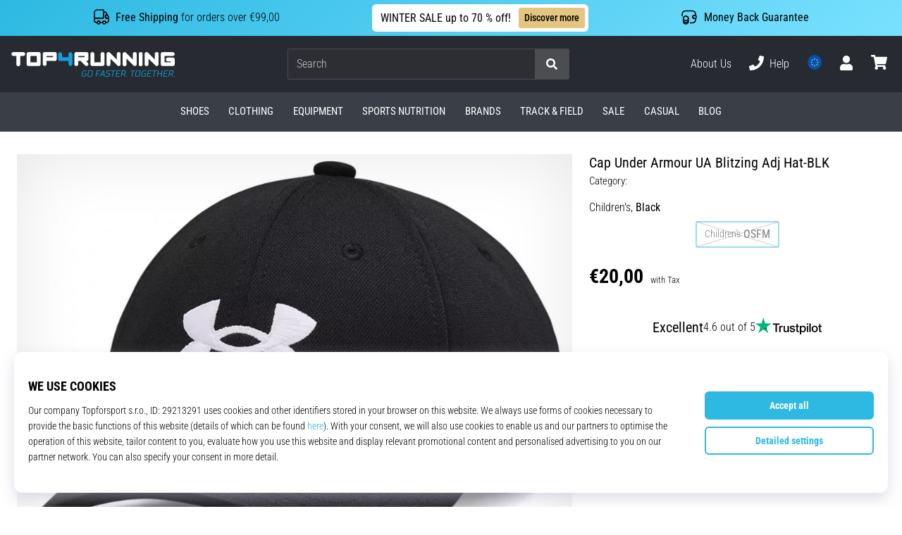

--- FILE ---
content_type: text/html; charset=utf-8
request_url: https://top4running.com/p/under-armour-ua-blitzing-adj-hat-blk-1361550-001
body_size: 120938
content:
<!DOCTYPE html> <html class="no-js not-basket" lang="en"> <head> <script>(function(w,d,s,l,i){ w[l]=w[l]||[];w[l].push({'gtm.start': new Date().getTime(),event:'gtm.js'});var f=d.getElementsByTagName(s)[0], j=d.createElement(s),dl=l!='dataLayer'?'&l='+l:'';j.async=true;j.src= 'https://www.googletagmanager.com/gtm.js?id='+i+dl;f.parentNode.insertBefore(j,f);})(window,document,'script','dataLayer',"GTM-KH5JJWC");</script> <script>
				</script> <link rel="stylesheet" href="https://i1.t4s.cz/dist/css/bootstrap-t4s.min.css?v=2415e37" media="all"> <link rel="stylesheet" href="https://i1.t4s.cz/fonts/roboto/latin/font.css?v=3eb668c" media="all"> <link id="canonicalLink" rel="canonical" href="https://top4running.com/p/under-armour-ua-blitzing-adj-hat-blk-1361550-001"> <meta http-equiv="Content-Type" content="text/html; charset=utf-8"> <meta name="Author" content="Roman Bílek"> <meta id="headMetaDescription" name="Description" content="Cap Under Armour UA Blitzing Adj Hat-BLK"> <meta name="HandheldFriendly" content="True"> <meta name="MobileOptimized" content="320"> <meta name="viewport" content="width=device-width, initial-scale=1.0, maximum-scale=5.0"> <meta name="format-detection" content="telephone=no"> <meta name="google-signin-client_id" content="428838006980-41o1viohiho8her2v2i8hppg6tiiek4p.apps.googleusercontent.com"> <meta name="robots" content='all, follow'> <title id="snippet--headTitleArea">Cap Under Armour UA Blitzing Adj Hat-BLK - Top4Running.com</title> <link rel="icon" type="image/png" href="/favicon-16x16.png" sizes="16x16"> <link rel="icon" type="image/png" href="/favicon-32x32.png" sizes="32x32"> <link rel="apple-touch-icon" sizes="57x57" href="/apple-touch-icon-57x57.png"> <link rel="apple-touch-icon" sizes="72x72" href="/apple-touch-icon-72x72.png"> <link rel="apple-touch-icon" sizes="76x76" href="/apple-touch-icon-76x76.png"> <link rel="icon" type="image/png" href="/favicon-96x96.png" sizes="96x96"> <link rel="apple-touch-icon" sizes="114x114" href="/apple-touch-icon-114x114.png"> <link rel="apple-touch-icon" sizes="144x144" href="/apple-touch-icon-144x144.png"> <link rel="apple-touch-icon" sizes="152x152" href="/apple-touch-icon-152x152.png"> <link rel="shortcut icon" href="/favicon.ico"> <meta name="msapplication-TileColor" content="#ffffff"> <meta name="msapplication-TileImage" content="/apple-touch-icon-144x144.png"> <meta name="theme-color" content="#ffffff"> <link rel="preconnect" href="https://i1.t4s.cz"> <link rel="preconnect" href="https://ajax.googleapis.com"> <link rel="preconnect" href="https://fonts.googleapis.com"> <link rel="preconnect" href="https://apis.google.com" crossorigin> <link rel="image_src" type="image/jpg" href="https://i1.t4s.cz/img/logo-top4running.png"> <link rel="alternate" href="https://top4running.cz/p/under-armour-ua-blitzing-adj-hat-blk-1361550-001" hreflang="cs-cz"/> <link rel="alternate" href="https://top4running.com/p/under-armour-ua-blitzing-adj-hat-blk-1361550-001" hreflang="x-default"/> <link rel="alternate" href="https://top4running.sk/p/under-armour-ua-blitzing-adj-hat-blk-1361550-001" hreflang="sk-sk"/> <link rel="alternate" href="https://top4running.hu/p/under-armour-ua-blitzing-adj-hat-blk-1361550-001" hreflang="hu-hu"/> <link rel="alternate" href="https://top4running.ro/p/under-armour-ua-blitzing-adj-hat-blk-1361550-001" hreflang="ro-ro"/> <link rel="alternate" href="https://top4running.de/p/under-armour-ua-blitzing-adj-hat-blk-1361550-001" hreflang="de-de"/> <link rel="alternate" href="https://top4running.at/p/under-armour-ua-blitzing-adj-hat-blk-1361550-001" hreflang="de-at"/> <link rel="alternate" href="https://top4running.es/p/under-armour-ua-blitzing-adj-hat-blk-1361550-001" hreflang="es-es"/> <link rel="alternate" href="https://top4running.fr/p/under-armour-ua-blitzing-adj-hat-blk-1361550-001" hreflang="fr-fr"/> <link rel="alternate" href="https://top4running.it/p/under-armour-ua-blitzing-adj-hat-blk-1361550-001" hreflang="it-it"/> <link rel="alternate" href="https://top4running.hr/p/under-armour-ua-blitzing-adj-hat-blk-1361550-001" hreflang="hr-hr"/> <link rel="alternate" href="https://top4running.dk/p/under-armour-ua-blitzing-adj-hat-blk-1361550-001" hreflang="da-dk"/> <link rel="alternate" href="https://top4running.se/p/under-armour-ua-blitzing-adj-hat-blk-1361550-001" hreflang="sv-se"/> <link rel="alternate" href="https://top4running.nl/p/under-armour-ua-blitzing-adj-hat-blk-1361550-001" hreflang="nl-nl"/> <link rel="alternate" href="https://top4running.be/p/under-armour-ua-blitzing-adj-hat-blk-1361550-001" hreflang="nl-be"/> <link rel="alternate" href="https://top4running.be/fr/p/under-armour-ua-blitzing-adj-hat-blk-1361550-001" hreflang="fr-be"/> <link rel="alternate" href="https://top4running.ie/p/under-armour-ua-blitzing-adj-hat-blk-1361550-001" hreflang="en-ie"/> <link rel="alternate" href="https://top4running.fi/p/under-armour-ua-blitzing-adj-hat-blk-1361550-001" hreflang="fi-fi"/> <link rel="alternate" href="https://top4running.pt/p/under-armour-ua-blitzing-adj-hat-blk-1361550-001" hreflang="pt-pt"/> <link rel="alternate" href="https://top4running.pl/p/under-armour-ua-blitzing-adj-hat-blk-1361550-001" hreflang="pl-pl"/> <link rel="alternate" href="https://top4running.si/p/under-armour-ua-blitzing-adj-hat-blk-1361550-001" hreflang="sl-si"/> <link rel="alternate" href="https://top4running.bg/p/under-armour-ua-blitzing-adj-hat-blk-1361550-001" hreflang="bg-bg"/> <link rel="alternate" href="https://top4running.gr/p/under-armour-ua-blitzing-adj-hat-blk-1361550-001" hreflang="el-gr"/> <link rel="alternate" href="https://top4running.cy/p/under-armour-ua-blitzing-adj-hat-blk-1361550-001" hreflang="el-cy"/> <link rel="alternate" href="https://top4running.ch/p/under-armour-ua-blitzing-adj-hat-blk-1361550-001" hreflang="de-ch"/> <link rel="alternate" href="https://top4running.ch/fr/p/under-armour-ua-blitzing-adj-hat-blk-1361550-001" hreflang="fr-ch"/> <link rel="alternate" href="https://top4running.ch/it/p/under-armour-ua-blitzing-adj-hat-blk-1361550-001" hreflang="it-ch"/> <style> svg * { display: none } </style> <meta name="theme-color" content="#2db9e2"> <link rel="stylesheet" href="https://i1.t4s.cz/dist/css/print.min.css?v=8e07940" media="print"> <link rel="stylesheet" href="https://i1.t4s.cz/dist/css/master-running.min.css?v=b929c13" media="all"> <script src="https://i1.t4s.cz/dist/js/jquery.min.js?v=74c6dce"></script> <script src="https://i1.t4s.cz/dist/js/popper.min.js?v=1a035c3"></script> <script src="https://i1.t4s.cz/dist/js/bootstrap.min.js?v=6abbdaa"></script> <script src="https://i1.t4s.cz/dist/js/nette.min.js?v=a707d78"></script> <script src="https://i1.t4s.cz/dist/js/hp.min.js?v=0a7fc70"></script> <script src="https://i1.t4s.cz/dist/js/nav.min.js?v=ed43ee6"></script> <script src="https://i1.t4s.cz/dist/js/ekko-lightbox.min.js?v=fb6638e"></script> <script src="https://public.wecoma.eu/lite/v1/wecoma-lite.js" async></script> <script>var dataLayer = dataLayer || [];</script> <script>dataLayer.push({"event": "page"});</script> <script>
					dataLayer.push({
						'zboziCategory': "\"Oblečení a móda  |  Módní doplňky  |  Pokrývky hlavy  |  Čepice    \"",
						'ecommerce': {
							'detail': {
								'products': [{
									'name': "\"\"",         // Name or ID is required.
									'id': "1361550-001", 'price': 20, 'brand': "\"\"",
									'category': "{}"
								}]
							}
						}
					});
				</script> <script>
					setTimeout(function() {
					}, 0);
				</script> <script src="https://apis.google.com/js/platform.js" async defer></script> <meta property="og:title" content="Cap Under Armour UA Blitzing Adj Hat-BLK"/> <meta property="og:type" content="product"/> <meta property="og:url" content="https://top4running.com/p/under-armour-ua-blitzing-adj-hat-blk-1361550-001"/> <meta property="og:image" content="https://i1.t4s.cz/products/1361550-001/under-armour-ua-blitzing-adj-hat-blk-335159-1361550-001.jpeg"/> <meta property="og:price:amount" content="20"> <meta property="og:price:currency" content="EUR"> <meta property="og:brand" content="Under Armour"> <script>let exponea_token = "2485e9aa-0c6e-11eb-b077-6646a139ee6c"</script> <script src="https://i1.t4s.cz/dist/js/exponea-new-version.min.js?v=1f2fc4c"></script> <script>
				window.Wecoma = window.Wecoma || {onready : []};
				window.Wecoma.onready.push(async function () {
					if ( hasConsentMarketing === null) {
						await fillWacomaConsents();
					}

					if (hasConsentMarketing) {
						if (typeof (exponea) !== 'undefined') {
							exponea.track('view_item', {
								product_id: "1361550-001",
								price: 20,
								title: "Cap Under Armour UA Blitzing Adj Hat-BLK",
								brand: "Under Armour"
						,
							'category_1'
						:
							"Hats"
						})
						}
					}
				});
		</script> <meta name="p:domain_verify" content="e1ccdd36871b711822f4b068ddb65cf1"/> <script async src="https://scripts.luigisbox.tech/LBX-251725.js"></script> </head> <body data-shop_id="16" data-country="EU" data-lang="en" class="shop-16 color-running not-basket" data-size="eu" data-shop_hp=" /" data-shop_login="/en/home/try-login" data-shop_shoetype="EU" > <!-- Google Tag Manager (noscript) --> <noscript><iframe src="https://www.googletagmanager.com/ns.html?id=GTM-KH5JJWC" height="0" width="0" style="display:none;visibility:hidden" loading="lazy"></iframe></noscript> <!-- End Google Tag Manager (noscript) --> <script id="dw_consent_lbx">
			"{\"dw_consent\":false}"
		</script> <script>
			setLuigisConsent = function (marketingConsent, analyticsConsent) {
				let consent = marketingConsent && analyticsConsent;
				let luigisJson = '{"dw_consent": ' + (consent ? 'true' : 'false') + '}';
				document.getElementById('dw_consent_lbx').textContent = luigisJson;
				if (marketingConsent || analyticsConsent) {
					let gtmconsent = [];
					if (marketingConsent) {
						gtmconsent.push("marketing");
					}
					if (analyticsConsent) {
						gtmconsent.push("statistics");
					}

					document.cookie = "gtm_consent_modes="+JSON.stringify(gtmconsent);
				} else {
					document.cookie = "gtm_consent_modes=false"
				}

			}; var hasConsentMarketing = null; var hasConsentAnalytics = null;


				window.Wecoma = window.Wecoma || {onready : []};
				window.Wecoma.onready.push(async function () {

					if (hasConsentAnalytics === null || hasConsentMarketing === null) {
						await fillWacomaConsents();
					}

					setLuigisConsent(hasConsentMarketing, hasConsentAnalytics);

				});


			window.fillWacomaConsents = async function () {
				let wecomaObject = new Wecoma({
							// key for business unit
					key: "t4r"
				});
				hasConsentMarketing = await wecomaObject.isConsented('marketing'); hasConsentAnalytics = await wecomaObject.isConsented('analytics');
			}
		</script> <div id="outer-wrap"> <script>
					$(document).ready(function() {
						$('#info-message-' + 11586).on('hidden.bs.collapse', function () {
							document.cookie = 'message_closed_' + 11586 + '=' + 11586;
						});

						let parent;
						if ($(window).width() < 991) {
							parent = $('.info-stripe-usp-item--shop-message-text--inner');
						} else {
							parent = $('.info-stripe-usp-item--shop-message');
						}
						const linkElement = parent.find('a');
						const href = linkElement.length ? linkElement.attr('href') : null;

						if (href) {
							parent.on('click', function (event) {
								event.preventDefault();
								window.location.href = href;
							});

							// this ensures clicks on the actual <a> tags also work
							linkElement.on('click', function (event) {
								event.stopPropagation();
							});
						}
					});
				</script> <div class="info-message info-message--v2 w-100 bg-running-gradient-lighter --shop-message --black-text" > <div class="info-stripe-usp-wrapper"> <div class="info-stripe-usp"> <div class="info-stripe-usp-item info-stripe-usp-item-1 d-none d-lg-block"> <div class="d-flex align-items-center justify-content-center"> <i class="svg-icon-custom"><svg width="24" height="24" viewBox="0 0 24 24" fill="none" xmlns="http://www.w3.org/2000/svg"><path d="M15 2V12C15 13.1 14.1 14 13 14H2V6C2 3.79 3.79 2 6 2H15Z" stroke="currentColor" stroke-width="1.5" stroke-linecap="round" stroke-linejoin="round"/><path d="M22 14V17C22 18.66 20.66 20 19 20H18C18 18.9 17.1 18 16 18C14.9 18 14 18.9 14 20H10C10 18.9 9.1 18 8 18C6.9 18 6 18.9 6 20H5C3.34 20 2 18.66 2 17V14H13C14.1 14 15 13.1 15 12V5H16.84C17.56 5 18.22 5.39001 18.58 6.01001L20.29 9H19C18.45 9 18 9.45 18 10V13C18 13.55 18.45 14 19 14H22Z" stroke="currentColor" stroke-width="1.5" stroke-linecap="round" stroke-linejoin="round"/><path d="M8 22C9.10457 22 10 21.1046 10 20C10 18.8954 9.10457 18 8 18C6.89543 18 6 18.8954 6 20C6 21.1046 6.89543 22 8 22Z" stroke="currentColor" stroke-width="1.5" stroke-linecap="round" stroke-linejoin="round"/><path d="M16 22C17.1046 22 18 21.1046 18 20C18 18.8954 17.1046 18 16 18C14.8954 18 14 18.8954 14 20C14 21.1046 14.8954 22 16 22Z" stroke="currentColor" stroke-width="1.5" stroke-linecap="round" stroke-linejoin="round"/><path d="M22 12V14H19C18.45 14 18 13.55 18 13V10C18 9.45 18.45 9 19 9H20.29L22 12Z" stroke="currentColor" stroke-width="1.5" stroke-linecap="round" stroke-linejoin="round"/></svg></i> <div class="info-stripe-usp-item__content no-scrollbar"> <strong>Free Shipping</strong> for orders over €99,00 </div> </div> </div> <div class="info-stripe-usp-item info-stripe-usp-item-0 js-info-stripe-usp-item-0"> <div class="info-stripe-usp-item--shop-message cursor-pointer info-stripe-usp-item--shop-message--no-countdown" id="info-message-11586" > <div class="d-flex align-items-center justify-content-center gap-lg-3"> <div class="info-stripe-usp-item--shop-message-text js-info-stripe-usp-item-shop-message"> <div class="info-stripe-usp-item--shop-message-text--inner d-lg-flex align-items-lg-center"> <strong>WINTER SALE up to 70 % off!</strong> <a href="https://top4running.com/c/sales-top4running-com" class="btn btn-infostripe btn-infostripe-lg-offset">Discover more</a> </div> </div> <i class="js-info-stripe-usp-item--shop-message--close d-lg-none"><svg fill=none height=16 viewBox="0 0 16 16"width=16 xmlns=http://www.w3.org/2000/svg><path d="M13.3334 13.3334L2.66669 2.66675"stroke=black stroke-linecap=round stroke-linejoin=round stroke-miterlimit=10 /><path d="M13.3334 2.66675L2.66669 13.3334"stroke=black stroke-linecap=round stroke-linejoin=round stroke-miterlimit=10 /></svg></i> </div> </div> </div> <div class="info-stripe-usp-item info-stripe-usp-item-2 js-info-stripe-usp-item-0-replacer d-none" > <div class="d-flex align-items-center justify-content-center"> <i class="svg-icon-custom"><svg width="24" height="24" viewBox="0 0 24 24" fill="none" xmlns="http://www.w3.org/2000/svg"><path d="M22.0029 15C22.0029 18.87 18.8729 22 15.0029 22L16.0529 20.25" stroke="currentColor" stroke-width="1.5" stroke-linecap="round" stroke-linejoin="round"/><path d="M2.00293 9C2.00293 5.13 5.13293 2 9.00293 2L7.95293 3.75" stroke="currentColor" stroke-width="1.5" stroke-linecap="round" stroke-linejoin="round"/><path d="M13.7031 4.44995L17.6831 6.74994L21.6231 4.45996" stroke="currentColor" stroke-width="1.5" stroke-linecap="round" stroke-linejoin="round"/><path d="M17.6831 10.82V6.73999" stroke="currentColor" stroke-width="1.5" stroke-linecap="round" stroke-linejoin="round"/><path d="M16.743 2.21L14.343 3.53996C13.803 3.83996 13.353 4.59995 13.353 5.21995V7.75999C13.353 8.37999 13.793 9.13998 14.343 9.43998L16.743 10.77C17.253 11.06 18.093 11.06 18.613 10.77L21.013 9.43998C21.553 9.13998 22.003 8.37999 22.003 7.75999V5.21995C22.003 4.59995 21.563 3.83996 21.013 3.53996L18.613 2.21C18.103 1.93 17.263 1.93 16.743 2.21Z" stroke="currentColor" stroke-width="1.5" stroke-linecap="round" stroke-linejoin="round"/><path d="M2.35303 15.45L6.32303 17.7499L10.273 15.46" stroke="currentColor" stroke-width="1.5" stroke-linecap="round" stroke-linejoin="round"/><path d="M6.32324 21.82V17.74" stroke="currentColor" stroke-width="1.5" stroke-linecap="round" stroke-linejoin="round"/><path d="M5.39293 13.21L2.99294 14.54C2.45294 14.84 2.00293 15.5999 2.00293 16.2199V18.76C2.00293 19.38 2.44294 20.14 2.99294 20.44L5.39293 21.77C5.90293 22.06 6.74292 22.06 7.26292 21.77L9.66293 20.44C10.2029 20.14 10.6529 19.38 10.6529 18.76V16.2199C10.6529 15.5999 10.2129 14.84 9.66293 14.54L7.26292 13.21C6.74292 12.93 5.90293 12.93 5.39293 13.21Z" stroke="currentColor" stroke-width="1.5" stroke-linecap="round" stroke-linejoin="round"/></svg></i> <div class="info-stripe-usp-item__content no-scrollbar"><strong>You can return the goods within 30 days</strong> No questions asked</div> </div> </div> <div class="info-stripe-usp-item info-stripe-usp-item-3 d-none d-lg-block"> <div class="d-flex align-items-center justify-content-center"> <i class="svg-icon-custom"><svg width="25" height="24" viewBox="0 0 25 24" fill="none" xmlns="http://www.w3.org/2000/svg"><path d="M10.7968 16.8604V18.8904C10.7968 20.6104 9.19675 22.0004 7.22675 22.0004C5.25675 22.0004 3.64673 20.6104 3.64673 18.8904V16.8604C3.64673 18.5804 5.24675 19.8004 7.22675 19.8004C9.19675 19.8004 10.7968 18.5704 10.7968 16.8604Z" stroke="currentColor" stroke-width="1.5" stroke-linecap="round" stroke-linejoin="round"/><path d="M10.7952 14.11C10.7952 14.61 10.6552 15.07 10.4152 15.47C9.82522 16.44 8.61521 17.05 7.21521 17.05C5.81521 17.05 4.6052 16.43 4.0152 15.47C3.7752 15.07 3.63525 14.61 3.63525 14.11C3.63525 13.25 4.03523 12.48 4.67523 11.92C5.32523 11.35 6.2152 11.01 7.2052 11.01C8.1952 11.01 9.08523 11.36 9.73523 11.92C10.3952 12.47 10.7952 13.25 10.7952 14.11Z" stroke="currentColor" stroke-width="1.5" stroke-linecap="round" stroke-linejoin="round"/><path d="M10.7968 14.11V16.86C10.7968 18.58 9.19675 19.8 7.22675 19.8C5.25675 19.8 3.64673 18.57 3.64673 16.86V14.11C3.64673 12.39 5.24675 11 7.22675 11C8.21675 11 9.10677 11.35 9.75677 11.91C10.3968 12.47 10.7968 13.25 10.7968 14.11Z" stroke="currentColor" stroke-width="1.5" stroke-linecap="round" stroke-linejoin="round"/><path d="M22.0451 10.9699V13.03C22.0451 13.58 21.6051 14.0299 21.0451 14.0499H19.0851C18.0051 14.0499 17.0151 13.2599 16.9251 12.1799C16.8651 11.5499 17.1051 10.9599 17.5251 10.5499C17.8951 10.1699 18.4051 9.94995 18.9651 9.94995H21.0451C21.6051 9.96995 22.0451 10.4199 22.0451 10.9699Z" stroke="currentColor" stroke-width="1.5" stroke-linecap="round" stroke-linejoin="round"/><path d="M2.04517 10.5V8.5C2.04517 5.78 3.68517 3.88 6.23517 3.56C6.49517 3.52 6.76517 3.5 7.04517 3.5H16.0452C16.3052 3.5 16.5552 3.50999 16.7952 3.54999C19.3752 3.84999 21.0452 5.76 21.0452 8.5V9.95001H18.9651C18.4051 9.95001 17.8951 10.17 17.5251 10.55C17.1051 10.96 16.8652 11.55 16.9252 12.18C17.0152 13.26 18.0051 14.05 19.0851 14.05H21.0452V15.5C21.0452 18.5 19.0452 20.5 16.0452 20.5H13.5452" stroke="currentColor" stroke-width="1.5" stroke-linecap="round" stroke-linejoin="round"/></svg></i> <div class="info-stripe-usp-item__content no-scrollbar"><strong>Money Back Guarantee</strong></div> </div> </div> </div> </div> </div> <nav id="navigation"> <div class="nav-inner"> <div class="nav-head "> <ul class="nav-head-wrap nav-head-level-1"> <li id="nav-toggle" class="header-level-2-item blmr-menu-mob"> <div class="nav-sandwitch"> <span></span> <span></span> <span></span> <span></span> </div> </li> <li id="nav-toggle-search" class="header-level-2-item blmr-search-mob"> <a href="javascript:" class="nav-head-item nav-head-item__btn"> <span class="sr-only">Search</span> <i class="svg-icon"><svg xmlns="http://www.w3.org/2000/svg" fill="currentColor" viewBox="0 0 512 512"><path d="M505 442.7L405.3 343c-4.5-4.5-10.6-7-17-7H372c27.6-35.3 44-79.7 44-128C416 93.1 322.9 0 208 0S0 93.1 0 208s93.1 208 208 208c48.3 0 92.7-16.4 128-44v16.3c0 6.4 2.5 12.5 7 17l99.7 99.7c9.4 9.4 24.6 9.4 33.9 0l28.3-28.3c9.4-9.4 9.4-24.6.1-34zM208 336c-70.7 0-128-57.2-128-128 0-70.7 57.2-128 128-128 70.7 0 128 57.2 128 128 0 70.7-57.2 128-128 128z"></path></svg></i> </a> </li> <li id="nav-logo" class="blmr-logo"> <a href="/" class="nav-head-logo"> <svg xmlns="http://www.w3.org/2000/svg" viewBox="0 0 176.54 26.72" fill="currentColor"><path d="M139.72 0a2.06 2.06 0 00-2.06 2.06v11a2.07 2.07 0 104.13 0v-11A2.07 2.07 0 00139.72 0zM116 0a2.06 2.06 0 00-2.06 2.06v6L106.43.6a2.06 2.06 0 00-3.52 1.46v11a2.06 2.06 0 104.12 0V7l7.48 7.48a2 2 0 001.46.61 2.07 2.07 0 002.03-2.03v-11A2.06 2.06 0 00116 0zM133.35 0a2.07 2.07 0 00-2.07 2.06v6L123.8.6a2.07 2.07 0 00-3.52 1.46v11a2.07 2.07 0 104.13 0V7l7.48 7.48a2 2 0 001.46.61 2.07 2.07 0 002.06-2.07v-11A2.06 2.06 0 00133.35 0zM157.1 0a2.06 2.06 0 00-2.1 2.06v6L147.56.6A2.06 2.06 0 00144 2.06v11a2.06 2.06 0 104.12 0V7l7.48 7.48a2.06 2.06 0 003.52-1.46v-11A2.06 2.06 0 00157.1 0zM13.11 0h-11a2.07 2.07 0 000 4.13h3.41v8.93a2.07 2.07 0 104.13 0V4.13h3.46a2.07 2.07 0 000-4.13zM49.09 2.06A2.06 2.06 0 0047 0H36a2.06 2.06 0 00-2 2.06v11a2.07 2.07 0 004.13 0V9.63H47a2.07 2.07 0 002.06-2.07v-5.5zm-11 2.07H45V5.5h-6.91z"/><path fill="#13a1de" d="M65.9 2.06a2.07 2.07 0 00-4.13 0V5.5h-6.91V2.06a2.07 2.07 0 00-4.13 0v5.5a2.07 2.07 0 002.06 2.07h9v3.44a2.07 2.07 0 004.13 0v-11z" class="c-1"/><path d="M29.65 0h-11a2.06 2.06 0 00-2.06 2.06v11a2.07 2.07 0 002.06 2.07h11a2.07 2.07 0 002.06-2.07v-11A2.06 2.06 0 0029.65 0zm-9 4.13h6.91V11h-6.89zM80.69 9.63h.52a2.07 2.07 0 002.07-2.07v-5.5A2.07 2.07 0 0081.21 0h-11a2.06 2.06 0 00-2.06 2.06v11a2.06 2.06 0 104.12 0V9.63h2.59l4.9 4.89a2 2 0 001.45.61 2.07 2.07 0 002.07-2.07 2 2 0 00-.61-1.45zm-8.42-5.5h6.88V5.5h-6.88zM100.65 2.06v11a2.06 2.06 0 01-2.06 2.06h-11a2.06 2.06 0 01-2.06-2.06v-11a2.06 2.06 0 014.12 0V11h6.88V2.06a2.06 2.06 0 014.12 0zM174.48 6h-5.16a2.07 2.07 0 100 4.13h3.09V11h-6.87V4.13h8.94a2.07 2.07 0 000-4.13h-11a2.06 2.06 0 00-2.06 2.06v11a2.07 2.07 0 002.06 2.07h11a2.07 2.07 0 002.06-2.07V8a2.07 2.07 0 00-2.06-2z"/><path fill="#13a1de" d="M76.73 21.47L76.11 25a1.28 1.28 0 001.4 1.59h3l.64-3.59H79l-.11.63h1.48L79.89 26h-2.27a.78.78 0 01-.79-1l.63-3.56a1.19 1.19 0 011.13-1h2.8v-.19l.08-.44H78.7a2 2 0 00-1.97 1.66zM86.63 19.79H85a1.93 1.93 0 00-2 1.58l-.67 3.76a1.29 1.29 0 001.41 1.59h1.69a2 2 0 002-1.59l.57-3.76a1.28 1.28 0 00-1.37-1.58zm.69 1.58l-.67 3.76a1.19 1.19 0 01-1.13 1h-1.69a.79.79 0 01-.8-1l.67-3.76a1.19 1.19 0 011.13-1h1.69a.79.79 0 01.8 1zM92.97 20.51h3.67l.03-.19.08-.44h-4.39l-1.19 6.74h.72l.5-2.79h2.7l.1-.63h-2.7l.48-2.69zM99 19.88l-3.66 6.74h.83l.83-1.73h3l.28 1.73h.83l-1.28-6.74zm-1.59 4.38l1.82-3.51.59 3.51zM102.55 21.47v.29a1.21 1.21 0 00.93 1.54l1.71.38a.72.72 0 01.62.92l-.07.43a1.21 1.21 0 01-1.14 1h-2.9l-.11.63h2.9a1.94 1.94 0 002-1.59l.08-.43a1.22 1.22 0 00-.94-1.54l-1.72-.39a.7.7 0 01-.61-.91v-.29a1.2 1.2 0 011.13-1h2.66v-.19l.08-.44h-2.65a1.94 1.94 0 00-1.97 1.59zM112.77 19.88h-4.97l-.12.63h2.13l-1.08 6.11h.73l1.07-6.11h2.13l.03-.19.08-.44zM112.64 26.62h4.39l.11-.62h-3.67l.45-2.51h2.75l.1-.62h-2.75l.42-2.36h3.67l.03-.19.08-.44h-4.39l-1.19 6.74zM122.47 19.88h-3l-1.19 6.74h.72l.47-2.65h1.93l1 2.65h.9l-1.2-2.69a2 2 0 001.57-1.55l.17-.91a1.29 1.29 0 00-1.37-1.59zm.68 1.59l-.16.91a1.22 1.22 0 01-1.14 1h-2.27l.5-2.84h2.27a.79.79 0 01.8.93zM124.22 26.62h.73l.15-.91h-.72l-.16.91zM133.95 19.88h-4.97l-.11.63h2.12l-1.07 6.11h.72l1.07-6.11h2.13l.04-.19.07-.44zM138.12 19.79h-1.69a1.94 1.94 0 00-2 1.58l-.66 3.76a1.29 1.29 0 001.41 1.59h1.69a1.94 1.94 0 002-1.59l.67-3.76a1.29 1.29 0 00-1.42-1.58zm.69 1.58l-.67 3.76a1.21 1.21 0 01-1.14 1h-1.69a.78.78 0 01-.79-1l.67-3.76a1.18 1.18 0 011.13-1H138a.8.8 0 01.81 1zM141.05 21.47l-.62 3.53a1.28 1.28 0 001.41 1.59h3l.65-3.66h-2.2l-.11.63h1.47l-.43 2.4h-2.27a.78.78 0 01-.79-1l.63-3.56a1.19 1.19 0 011.13-1h2.8v-.19l.07-.44H143a2 2 0 00-1.95 1.7zM146.56 26.62h4.4l.1-.62h-3.66l.44-2.51h2.75l.11-.62h-2.76l.42-2.36h3.67l.04-.19.07-.44h-4.39l-1.19 6.74zM157.5 19.88h-4.97l-.12.63h2.13l-1.07 6.11h.72l1.07-6.11h2.13l.03-.19.08-.44zM162.08 22.87h-3.33l.53-2.99h-.72l-1.19 6.74h.73l.55-3.13h3.33l-.55 3.13h.72l1.19-6.74h-.72l-.54 2.99zM164.08 26.62h4.39l.11-.62h-3.67l.44-2.51h2.76l.1-.62h-2.75l.42-2.36h3.67l.03-.19.08-.44h-4.39l-1.19 6.74zM173.91 19.88h-3l-1.18 6.74h.72l.46-2.65h1.93l1 2.65h.9l-1.2-2.69a2 2 0 001.57-1.55l.17-.91a1.29 1.29 0 00-1.37-1.59zm.68 1.59l-.16.91a1.22 1.22 0 01-1.14 1H171l.5-2.84h2.27a.79.79 0 01.82.93zM175.82 25.71l-.16.91h.73l.15-.91h-.72z" class="c-1"/></svg> <span class="sr-only">Top4Running.com</span> </a> </li> <li id="snippet--kos_pocet_user" class="header-level-2-item blmr-user-admin-icon-mob " data-toggle="modal" data-target="#modal-login" data-backdrop="static"> <a href="javascript:" class="nav-head-item nav-head-item__btn header-level-2--no-cart"> <span class="sr-only">cart</span> <i class="svg-icon"><svg xmlns="http://www.w3.org/2000/svg" fill="currentColor" viewBox="0 0 448 512"><path d="M224 256c70.7 0 128-57.3 128-128S294.7 0 224 0 96 57.3 96 128s57.3 128 128 128zm89.6 32h-16.7c-22.2 10.2-46.9 16-72.9 16s-50.6-5.8-72.9-16h-16.7C60.2 288 0 348.2 0 422.4V464c0 26.5 21.5 48 48 48h352c26.5 0 48-21.5 48-48v-41.6c0-74.2-60.2-134.4-134.4-134.4z"></path></svg></i> </a> </li> <li id="snippet--kos_pocet" class="header-level-2-item blmr-cart-icon-mob"> <a href="/basket/show" class="nav-head-item nav-head-item__btn" aria-label="cart"> <i class="svg-icon"><svg xmlns="http://www.w3.org/2000/svg" fill="currentColor" viewBox="0 0 576 512"><path d="M528.12 301.319l47.273-208C578.806 78.301 567.391 64 551.99 64H159.208l-9.166-44.81C147.758 8.021 137.93 0 126.529 0H24C10.745 0 0 10.745 0 24v16c0 13.255 10.745 24 24 24h69.883l70.248 343.435C147.325 417.1 136 435.222 136 456c0 30.928 25.072 56 56 56s56-25.072 56-56c0-15.674-6.447-29.835-16.824-40h209.647C430.447 426.165 424 440.326 424 456c0 30.928 25.072 56 56 56s56-25.072 56-56c0-22.172-12.888-41.332-31.579-50.405l5.517-24.276c3.413-15.018-8.002-29.319-23.403-29.319H218.117l-6.545-32h293.145c11.206 0 20.92-7.754 23.403-18.681z"></path></svg></i> </a> </li> </ul> <ul class="nav-head-wrap nav-head-level-2"> <li id="nav-search" class="header-level-2-item header-level-2__search"> <form action="/p/under-armour-ua-blitzing-adj-hat-blk-1361550-001" method="post" id="snippet--hledat" class="header-search w-100 order-lg-2 disabled"> <div class="header-search-group input-group" id="q0"> <input type="text" name="search" placeholder="Search" id="q" required disabled="" data-nette-rules='[{"op":":filled","msg":"This field is required."},{"op":":minLength","msg":"Searched expression","arg":2}]' class="header-search__input blmr-search form-control search-inp" autocomplete="off" autocorrect="off" data-autocomplete-url="/p/under-armour-ua-blitzing-adj-hat-blk-1361550-001?do=autocomplete"> <div class="header-search__append input-group-append"> <label for="q" class="header-search__clear" id="search-clear"> <span class="sr-only">Search</span> <i class="svg-icon"><svg role="img" xmlns="http://www.w3.org/2000/svg" fill="currentColor" viewBox="0 0 512 512"><path fill="currentColor" d="M256 8C119 8 8 119 8 256s111 248 248 248 248-111 248-248S393 8 256 8zm121.6 313.1c4.7 4.7 4.7 12.3 0 17L338 377.6c-4.7 4.7-12.3 4.7-17 0L256 312l-65.1 65.6c-4.7 4.7-12.3 4.7-17 0L134.4 338c-4.7-4.7-4.7-12.3 0-17l65.6-65-65.6-65.1c-4.7-4.7-4.7-12.3 0-17l39.6-39.6c4.7-4.7 12.3-4.7 17 0l65 65.7 65.1-65.6c4.7-4.7 12.3-4.7 17 0l39.6 39.6c4.7 4.7 4.7 12.3 0 17L312 256l65.6 65.1z"></path></svg></i> </label> <button class="btn header-search__btn" type="submit" title="Search" id="search-btn"> <i class="header-search__svg-icon svg-icon search mt-1"><svg xmlns="http://www.w3.org/2000/svg" fill="currentColor" viewBox="0 0 512 512"><path d="M505 442.7L405.3 343c-4.5-4.5-10.6-7-17-7H372c27.6-35.3 44-79.7 44-128C416 93.1 322.9 0 208 0S0 93.1 0 208s93.1 208 208 208c48.3 0 92.7-16.4 128-44v16.3c0 6.4 2.5 12.5 7 17l99.7 99.7c9.4 9.4 24.6 9.4 33.9 0l28.3-28.3c9.4-9.4 9.4-24.6.1-34zM208 336c-70.7 0-128-57.2-128-128 0-70.7 57.2-128 128-128 70.7 0 128 57.2 128 128 0 70.7-57.2 128-128 128z"></path></svg></i> <i class="header-search__svg-icon svg-icon loader mt-1"><svg class="svg-icon svg-loader" version="1.1" xmlns="http://www.w3.org/2000/svg" fill="currentColor" x="0px" y="0px" width="40px" height="40px" viewBox="0 0 50 50" style="enable-background:new 0 0 50 50;" xml:space="preserve"><path d="M43.935,25.145c0-10.318-8.364-18.683-18.683-18.683c-10.318,0-18.683,8.365-18.683,18.683h4.068c0-8.071,6.543-14.615,14.615-14.615c8.072,0,14.615,6.543,14.615,14.615H43.935z"><animatetransform attributeType="xml" attributeName="transform" type="rotate" from="0 25 25" to="360 25 25" dur="0.6s" repeatCount="indefinite"/></path></svg></i> </button> </div> </div> <script>
		var myenter = false;
		$(document).ready(function () {
			if ($(".error-page").length < 1) {
				let search = "q"
				let form_search = "#snippet--hledat"
				let typingTimer //timer identifier
				let myInput = document.getElementById(search)

				//on keyup, start the countdown
				myInput.addEventListener('keyup', () => {

					clearTimeout(typingTimer);

							$("#snippet--hledat .input-group").addClass("loading");
							typingTimer = setTimeout(function (e) {
								$(form_search).submit();
							}, 500);
				});
				$(search).keypress(function (e) {
					if (e.which == 13) {
						myenter = true
					}
				});


				$(form_search).on('submit', function (e) {

					// if submitted by "enter" key and input not empty
					if (myenter && myval.length > 0) {
						window.location.href = "/s?search=" + encodeURIComponent(myval)
						e.preventDefault()
						return true
					} else {
						$(this).netteAjax(e).done(function (data) {
							$("#snippet--hledat .input-group").removeClass("loading");


								setTimeout(function() {
									dataLayer.push({
										'event': 'GAevent',
										'eventCategory': 'Search',
										'eventAction': 'Search',
										'eventValue': myval
									});
									dataLayer.push({
										'event': 'VirtualPageview', 'virtualPageURL': '/s/?q=' + myval
									});
								}, 0);
						});
					}
					myenter = false
				});
			}
		});
	</script> <input type="hidden" name="_do" value="searchBox-searchProductForm-submit"></form> <div id="snippet--search"> </div> </li> <li id="nav-search-close" class="header-level-2-item header-level-2__search-close disabled"> <a href="javascript:" class="nav-head-item">Close</a> </li> </ul> <ul class="nav-head-wrap nav-head-level-3 pl-3"> <li class="nav-head-drop nav-head-nodelay blmr-help-center-pc"> <a href="/pg/contact" class="nav-head-item"> About Us </a> <div class="header-dropdown header-phone"> <ul class="nav-dropdown-list header-userlist "> <li class="nav-item"> <a href="/pg/about-us" class="nav-link text-ellipsis "> Running Specialist Since 2010 </a> </li> <li class="nav-item"> <a href="/pg/top4running-club" class="nav-link text-ellipsis "> Membership Program </a> </li> <li class="nav-item"> <a href="/pg/become-our-top4running-brand-ambassador" class="nav-link text-ellipsis "> Ambassador Program </a> </li> <li class="nav-item"> <a href="/pg/top4running-affiliate" class="nav-link text-ellipsis "> Affiliate Program </a> </li> <li class="nav-item"> <a href="/page/careers" class="nav-link text-ellipsis "> Jobs &amp; Careers </a> </li> <li class="nav-item"> <a href="#" onclick="window.wlc.openPrecen()" class="nav-link text-ellipsis "> Cookie Settings </a> </li> <li class="nav-item"> <a href="/pg/terms-conditions" class="nav-link text-ellipsis "> Terms and Conditions </a> </li> </ul> </div> </li> <li class="nav-head-drop nav-head-nodelay blmr-help-center-pc"> <a href="tel:+4979519549600" class="nav-head-item"> <i class="svg-icon header-icon mr-2"><svg xmlns="http://www.w3.org/2000/svg" fill="currentColor" viewBox="0 0 512 512"><path d="M493.4 24.6l-104-24c-11.3-2.6-22.9 3.3-27.5 13.9l-48 112c-4.2 9.8-1.4 21.3 6.9 28l60.6 49.6c-36 76.7-98.9 140.5-177.2 177.2l-49.6-60.6c-6.8-8.3-18.2-11.1-28-6.9l-112 48C3.9 366.5-2 378.1.6 389.4l24 104C27.1 504.2 36.7 512 48 512c256.1 0 464-207.5 464-464 0-11.2-7.7-20.9-18.6-23.4z"></path></svg></i> <span class="d-none d-xl-inline"> Help </span> </a> <div class="header-dropdown header-contact"> <ul class="nav-dropdown-list header-userlist "> <li class="nav-item "> <a href="tel:+4979519549600" class="nav-link "> <i class="svg-icon nav-dropdown-svg-icon svg-help"><svg xmlns="http://www.w3.org/2000/svg" viewBox="0 0 512 512"><path fill="currentColor" d="M487.8 24.1L387 .8c-14.7-3.4-29.8 4.2-35.8 18.1l-46.5 108.5c-5.5 12.7-1.8 27.7 8.9 36.5l53.9 44.1c-34 69.2-90.3 125.6-159.6 159.6l-44.1-53.9c-8.8-10.7-23.8-14.4-36.5-8.9L18.9 351.3C5 357.3-2.6 372.3.8 387L24 487.7C27.3 502 39.9 512 54.5 512 306.7 512 512 307.8 512 54.5c0-14.6-10-27.2-24.2-30.4zM55.1 480l-23-99.6 107.4-46 59.5 72.8c103.6-48.6 159.7-104.9 208.1-208.1l-72.8-59.5 46-107.4 99.6 23C479.7 289.7 289.6 479.7 55.1 480z"></path></svg></i> <strong class="ml-4">+49 79 519 549 600</strong> </a> </li> <li class="nav-item "> <small class="d-block ml-4">Mo–Fr: 10:00 – 17:00<br></small> </li> <li class="nav-item "> <a href="mailto:info@top4running.com" class="nav-link "> <i class="svg-icon nav-dropdown-svg-icon svg-help"><svg xmlns="http://www.w3.org/2000/svg" viewBox="0 0 512 512"><path fill="currentColor" d="M352 248v-16c0-4.42-3.58-8-8-8H168c-4.42 0-8 3.58-8 8v16c0 4.42 3.58 8 8 8h176c4.42 0 8-3.58 8-8zm-184-56h176c4.42 0 8-3.58 8-8v-16c0-4.42-3.58-8-8-8H168c-4.42 0-8 3.58-8 8v16c0 4.42 3.58 8 8 8zm326.59-27.48c-1.98-1.63-22.19-17.91-46.59-37.53V96c0-17.67-14.33-32-32-32h-46.47c-4.13-3.31-7.71-6.16-10.2-8.14C337.23 38.19 299.44 0 256 0c-43.21 0-80.64 37.72-103.34 55.86-2.53 2.01-6.1 4.87-10.2 8.14H96c-17.67 0-32 14.33-32 32v30.98c-24.52 19.71-44.75 36.01-46.48 37.43A48.002 48.002 0 0 0 0 201.48V464c0 26.51 21.49 48 48 48h416c26.51 0 48-21.49 48-48V201.51c0-14.31-6.38-27.88-17.41-36.99zM256 32c21.77 0 44.64 16.72 63.14 32H192.9c18.53-15.27 41.42-32 63.1-32zM96 96h320v173.35c-32.33 26-65.3 52.44-86.59 69.34-16.85 13.43-50.19 45.68-73.41 45.31-23.21.38-56.56-31.88-73.41-45.32-21.29-16.9-54.24-43.33-86.59-69.34V96zM32 201.48c0-4.8 2.13-9.31 5.84-12.36 1.24-1.02 11.62-9.38 26.16-21.08v75.55c-11.53-9.28-22.51-18.13-32-25.78v-16.33zM480 464c0 8.82-7.18 16-16 16H48c-8.82 0-16-7.18-16-16V258.91c42.75 34.44 99.31 79.92 130.68 104.82 20.49 16.36 56.74 52.53 93.32 52.26 36.45.26 72.27-35.46 93.31-52.26C380.72 338.8 437.24 293.34 480 258.9V464zm0-246.19c-9.62 7.75-20.27 16.34-32 25.79v-75.54c14.44 11.62 24.8 19.97 26.2 21.12 3.69 3.05 5.8 7.54 5.8 12.33v16.3z"></path></svg></i> <strong class="ml-4">info@top4running.com</strong> </a> </li> <li class="nav-item nav-rule"></li> <li class=""> <a href="/en/order/cancelation" class="nav-link text-ellipsis " rel="nofollow" > Cancel Order </a> </li> <li class=""> <a href="/pg/how-to-return-goods" class="nav-link text-ellipsis " rel="nofollow" > Return Order </a> </li> <li class=""> <a href="/pg/how-to-claim-goods" class="nav-link text-ellipsis " rel="nofollow" > Claim Defective Item </a> </li> <li class=""> <a href="/pg/shipping" class="nav-link text-ellipsis " rel="nofollow" > Shipping &amp; Payment </a> </li> <li class=""> <a href="/pg/table-of-sizes" class="nav-link text-ellipsis " rel="nofollow" > Find the Right Size </a> </li> <li class=""> <a href="/pg/contact" class="nav-link text-ellipsis " rel="nofollow" > Contact </a> </li> <li class=""> <a href="/en/faq" class="nav-link text-ellipsis " rel="nofollow" > FAQ </a> </li> <li class=""> <a href="/pg/privacy-policy" class="nav-link text-ellipsis " rel="nofollow" > Privacy Policy </a> </li> </ul> </div> </li> <li class="nav-head-drop nav-head-nodelay"> <a href="#" class="nav-head-item d-lg-block d-none"> <i class="nav-head-icon svg-icon"><svg xmlns="http://www.w3.org/2000/svg" viewBox="0 0 512 512"><circle cx="256" cy="256" r="256" fill="#0052b4"/><g fill="#ffda44"><path d="M256.001 100.174l8.289 25.509h26.82l-21.699 15.765 8.289 25.509-21.699-15.766-21.7 15.766 8.289-25.509-21.699-15.765h26.821zM145.814 145.814l23.9 12.176 18.965-18.964-4.197 26.49 23.899 12.177-26.491 4.196-4.196 26.492-12.177-23.899-26.49 4.197 18.965-18.965zM100.175 256l25.509-8.289V220.89l15.764 21.7 25.51-8.289L151.191 256l15.767 21.699-25.51-8.288-15.764 21.699v-26.821zM145.814 366.186l12.177-23.9-18.964-18.965 26.491 4.198 12.175-23.899 4.197 26.491 26.49 4.196-23.896 12.177 4.195 26.49-18.965-18.965zM256.001 411.826l-8.29-25.509h-26.82l21.7-15.765-8.29-25.507 21.7 15.764 21.699-15.764-8.289 25.507 21.699 15.765h-26.821zM366.187 366.186l-23.899-12.176-18.966 18.965 4.197-26.492-23.897-12.176 26.49-4.196 4.196-26.491 12.176 23.899 26.49-4.198-18.965 18.967zM411.826 256l-25.509 8.289v26.821l-15.765-21.7-25.507 8.289L360.81 256l-15.765-21.699 25.508 8.289 15.764-21.7v26.822zM366.187 145.814l-12.177 23.9 18.965 18.965-26.492-4.198-12.175 23.899-4.196-26.491-26.49-4.197 23.897-12.176-4.197-26.489 18.967 18.964z"/></g></svg></i> </a> <div class="header-dropdown header-language"> <ul class="nav-dropdown-list"> <li class="nav-item"> <a href="https://top4running.cz" class="nav-link text-ellipsis"> <i class="svg-icon"><svg xmlns="http://www.w3.org/2000/svg" viewBox="0 0 512 512"><circle cx="256" cy="256" r="256" fill="#f0f0f0"/><path fill="#d80027" d="M233.739 256S75.13 437.055 74.98 437.019C121.306 483.346 185.307 512 256 512c141.384 0 256-114.616 256-256H233.739z"/><path fill="#0052b4" d="M74.98 74.98c-99.974 99.974-99.974 262.065 0 362.04L256 256 74.98 74.98z"/></svg></i>&nbsp;Czech Republic (Česky) </a> </li> <li class="nav-item"> <a href="https://top4running.sk" class="nav-link text-ellipsis"> <i class="svg-icon"><svg xmlns="http://www.w3.org/2000/svg" viewBox="0 0 512 512"><circle cx="256" cy="256" r="256" fill="#f0f0f0"/><path fill="#0052b4" d="M256 512c141.384 0 256-114.616 256-256 0-31.314-5.632-61.311-15.923-89.043H15.923C5.633 194.689 0 224.686 0 256c0 141.384 114.616 256 256 256z"/><path fill="#d80027" d="M256 512c110.071 0 203.906-69.472 240.077-166.957H15.923C52.094 442.528 145.929 512 256 512z"/><path fill="#f0f0f0" d="M66.198 144.696v127.706c0 72.644 94.901 94.903 94.901 94.903s94.9-22.259 94.9-94.903V144.696H66.198z"/><path fill="#d80027" d="M88.459 144.696v127.706c0 8.528 1.894 16.582 5.646 24.133h133.987c3.752-7.55 5.646-15.605 5.646-24.133V144.696H88.459z"/><path fill="#f0f0f0" d="M205.62 233.739h-33.39v-22.261h22.261v-22.261H172.23v-22.26h-22.261v22.26h-22.26v22.261h22.26v22.261h-33.392V256h33.392v22.261h22.261V256h33.39z"/><path fill="#0052b4" d="M124.471 327.61c14.345 9.015 29.083 14.249 36.628 16.577 7.545-2.327 22.283-7.562 36.628-16.577 14.466-9.092 24.607-19.49 30.365-31.075-6.351-4.493-14.1-7.143-22.471-7.143-3.048 0-6.009.361-8.856 1.024-6.033-13.708-19.728-23.285-35.665-23.285s-29.633 9.577-35.665 23.285c-2.847-.663-5.809-1.024-8.856-1.024-8.371 0-16.12 2.65-22.471 7.143 5.755 11.584 15.896 21.982 30.363 31.075z"/></svg></i>&nbsp;Slovak Republic (Slovensky) </a> </li> <li class="nav-item"> <a href="https://top4running.hu" class="nav-link text-ellipsis"> <i class="svg-icon"><svg xmlns="http://www.w3.org/2000/svg" viewBox="0 0 512 512"><path fill="#f0f0f0" d="M15.923 166.957C5.633 194.691 0 224.686 0 256s5.633 61.311 15.923 89.043L256 367.304l240.077-22.261C506.367 317.311 512 287.314 512 256s-5.633-61.309-15.923-89.043L256 144.696 15.923 166.957z"/><path fill="#d80027" d="M256 0C145.93 0 52.094 69.472 15.924 166.957h480.155C459.906 69.472 366.072 0 256 0z"/><path fill="#6da544" d="M256 512c110.072 0 203.906-69.472 240.078-166.957H15.924C52.094 442.528 145.93 512 256 512z"/></svg></i>&nbsp;Hungary (Magyar) </a> </li> <li class="nav-item"> <a href="https://top4running.ro" class="nav-link text-ellipsis"> <i class="svg-icon"><svg xmlns="http://www.w3.org/2000/svg" viewBox="0 0 512 512"><path fill="#ffda44" d="M345.043 15.922C317.309 5.633 287.314 0 256 0c-31.314-.001-61.31 5.633-89.043 15.922l-22.261 240.077 22.261 240.077C194.689 506.368 224.685 512 256 512c31.313 0 61.31-5.632 89.043-15.924L367.303 256l-22.26-240.078z"/><path fill="#d80027" d="M512 256c0-110.07-69.472-203.907-166.957-240.077v480.156C442.528 459.905 511.999 366.072 512 256z"/><path fill="#0052b4" d="M0 255.999c0 110.073 69.472 203.906 166.955 240.079l.001-480.154C69.472 52.094 0 145.928 0 255.999z"/></svg></i>&nbsp;Romania (Româna) </a> </li> <li class="nav-item"> <a href="https://top4running.de" class="nav-link text-ellipsis"> <i class="svg-icon"><svg xmlns="http://www.w3.org/2000/svg" viewBox="0 0 512 512"><path fill="#ffda44" d="M15.923 345.043C52.094 442.527 145.929 512 256 512s203.906-69.473 240.077-166.957L256 322.783l-240.077 22.26z"/><path d="M256 0C145.929 0 52.094 69.472 15.923 166.957L256 189.217l240.077-22.261C459.906 69.472 366.071 0 256 0z"/><path fill="#d80027" d="M15.923 166.957C5.633 194.69 0 224.686 0 256s5.633 61.31 15.923 89.043h480.155C506.368 317.31 512 287.314 512 256s-5.632-61.31-15.923-89.043H15.923z"/></svg></i>&nbsp;Germany (Deutsch) </a> </li> <li class="nav-item"> <a href="https://top4running.at" class="nav-link text-ellipsis"> <i class="svg-icon"><svg xmlns="http://www.w3.org/2000/svg" viewBox="0 0 512 512"><path fill="#f0f0f0" d="M496.077 345.043C506.368 317.311 512 287.314 512 256s-5.632-61.309-15.923-89.043L256 144.696 15.923 166.957C5.633 194.691 0 224.686 0 256s5.633 61.311 15.923 89.043L256 367.304l240.077-22.261z"/><g fill="#d80027"><path d="M256 512c110.07 0 203.906-69.472 240.076-166.957H15.922C52.094 442.528 145.928 512 256 512zM256 0C145.928 0 52.094 69.472 15.922 166.957h480.155C459.906 69.472 366.07 0 256 0z"/></g></svg></i>&nbsp;Austria (Deutsch) </a> </li> <li class="nav-item"> <a href="https://top4running.es" class="nav-link text-ellipsis"> <i class="svg-icon"><svg xmlns="http://www.w3.org/2000/svg" viewBox="0 0 512 512"><path fill="#ffda44" d="M0 256c0 31.314 5.633 61.31 15.923 89.043L256 367.304l240.077-22.261C506.367 317.31 512 287.314 512 256s-5.633-61.31-15.923-89.043L256 144.696 15.923 166.957C5.633 194.69 0 224.686 0 256z"/><g fill="#d80027"><path d="M496.077 166.957C459.906 69.473 366.071 0 256 0S52.094 69.473 15.923 166.957h480.154zM15.923 345.043C52.094 442.527 145.929 512 256 512s203.906-69.473 240.077-166.957H15.923z"/></g></svg></i>&nbsp;Spain (Español) </a> </li> <li class="nav-item"> <a href="https://top4running.fr" class="nav-link text-ellipsis"> <i class="svg-icon"><svg xmlns="http://www.w3.org/2000/svg" viewBox="0 0 512 512"><circle cx="256" cy="256" r="256" fill="#f0f0f0"/><path fill="#d80027" d="M512 256c0-110.071-69.472-203.906-166.957-240.077v480.155C442.528 459.906 512 366.071 512 256z"/><path fill="#0052b4" d="M0 256c0 110.071 69.473 203.906 166.957 240.077V15.923C69.473 52.094 0 145.929 0 256z"/></svg></i>&nbsp;France (Français) </a> </li> <li class="nav-item"> <a href="https://top4running.it" class="nav-link text-ellipsis"> <i class="svg-icon"><svg xmlns="http://www.w3.org/2000/svg" viewBox="0 0 512 512"><circle cx="256" cy="256" r="256" fill="#f0f0f0"/><path fill="#d80027" d="M512 256c0-110.071-69.472-203.906-166.957-240.077v480.155C442.528 459.906 512 366.071 512 256z"/><path fill="#6da544" d="M0 256c0 110.071 69.472 203.906 166.957 240.077V15.923C69.472 52.094 0 145.929 0 256z"/></svg></i>&nbsp;Italy (Italiano) </a> </li> <li class="nav-item"> <a href="https://top4running.hr" class="nav-link text-ellipsis"> <i class="svg-icon"><svg xmlns="http://www.w3.org/2000/svg" viewBox="0 0 300 300" xmlns:xlink="http://www.w3.org/1999/xlink" x="0" y="0" version="1.1" xml:space="preserve"><defs/><style>.st1{fill:red}.st2{fill:#fff}.st3{fill:#171796}.st4{fill:#0093dd}</style><defs><circle id="SVGID_1_" cx="150" cy="150" r="150"/></defs><clipPath id="SVGID_2_"><use overflow="visible" xlink:href="#SVGID_1_"/></clipPath><g clip-path="url(#SVGID_2_)"><path d="M-150 0h600v100h-600z" class="st1"/><path d="M-150 100h600v100h-600z" class="st2"/><path d="M-150 200h600v100h-600z" class="st3"/><path d="M150 227.6a58.4 58.4 0 0058.3-58.3V100H91.7v69.3a58.4 58.4 0 0058.3 58.3z" class="st1"/><path d="M150 226.7a57.4 57.4 0 0057.2-57.2v-68.4H92.8v68.3a57.4 57.4 0 0057.2 57.3z" class="st2"/><path d="M206.5 100l14-31.7-10.8-17.4-17.3 6.4-12.1-13.9-16 9.2L150 40.9l-14.3 11.7-16-9.2-12.1 13.9-17.3-6.4-10.7 17.4 14 31.7c35.8-16.4 77-16.4 112.9 0z" class="st1"/><path d="M206.2 99.3l13.6-31-10.4-16.8-17.2 6.4-12.1-13.8-15.9 9.1L150 41.6l-14.2 11.6-15.9-9.1-12.1 13.8-17.2-6.4-10.5 16.8 13.6 31a137 137 0 01112.5 0z" class="st2"/><path id="_225" d="M205.6 97.8l13-29.4L209 53l-17 6.3-8 31a138 138 0 0121.6 7.5z" class="st4"/><path id="_224" d="M209.6 88.7l3.3-7.6a153 153 0 00-24.4-8.4l-2 7.8c7.9 2 15.7 4.7 23.1 8v.2z" class="st1"/><path id="_223" d="M135.9 54.6l-15.8-9-12 13.7 7.9 31.1c7.4-1.9 15-3.1 22.6-3.8l-2.7-32z" class="st3"/><path id="_222" d="M191.9 59.3l-12-13.7-15.8 9-2.7 31.9c7.6.7 15.1 1.9 22.5 3.8l8-31z" class="st3"/><path id="_221" d="M108.1 59.3L91 53l-9.5 15.4 3.7 8.3 9.3 21.1a138 138 0 0121.6-7.5l-8-31z" class="st4"/><path id="_220" d="M150 224.3a55.2 55.2 0 0055-55v-66.1H94.9v66.1a55.2 55.2 0 0055.1 55z" class="st2"/><path id="_219" d="M117 103.2H94.9v24.2H117z" class="st1"/><path id="_218" d="M117 151.6h22v-24.2h-22z" class="st1"/><path id="_217" d="M94.9 169.3c0 2.2.1 4.3.4 6.5H117v-24.2H95l-.1 17.7z" class="st1"/><path id="_216" d="M161 151.6h-22v24.2h22z" class="st1"/><path id="_215" d="M161 200h22v-24.2h-22z" class="st1"/><path id="_214" d="M183 213.2c4.9-3.7 9.1-8.2 12.6-13.2H183v13.2z" class="st1"/><path id="_213" d="M117 200h22v-24.2h-22z" class="st1"/><path id="_212" d="M104.4 200c3.4 5.1 7.7 9.6 12.6 13.2V200h-12.6z" class="st1"/><path id="_211" d="M153.8 224.2c2.4-.2 4.8-.5 7.2-1V200h-22v23.2a57.7 57.7 0 0014.8 1z" class="st1"/><path id="_210" d="M204.6 175.8c.3-2.2.4-4.3.4-6.5v-17.7h-22v24.2h21.6z" class="st1"/><path id="_209" d="M161 151.6h22v-24.2h-22z" class="st1"/><path id="_208" d="M161 103.2h-22v24.2h22z" class="st1"/><path id="_207" d="M205 127.4v-24.2h-22v24.2z" class="st1"/><path id="_204" d="M114.1 82.6c7.8-2 15.8-3.3 23.9-4l-.7-8.1c-8.5.7-16.9 2.1-25.2 4.2l2 7.9z" class="st1"/><path id="_203" d="M110.1 67c8.7-2.2 17.6-3.7 26.5-4.4l-.7-7.9c-9.4.8-18.7 2.3-27.8 4.6l2 7.7z" class="st1"/><path id="_202" d="M186.6 80.4c7.9 2 15.7 4.7 23.1 8l-.9 2.1a143 143 0 00-22.8-7.9l.6-2.2zm26.3.7l.9-1.9c-8-3.5-16.3-6.4-24.8-8.6l-.5 2.1c8.4 2.1 16.6 4.9 24.4 8.4z" class="st2"/><path id="_175" d="M164.1 54.6L150 43.1l-14.1 11.5 2.6 31.9a144.9 144.9 0 0122.9 0l2.7-31.9z" class="st4"/></g></svg></i>&nbsp;Croatia (Hrvatski) </a> </li> <li class="nav-item"> <a href="https://top4running.dk" class="nav-link text-ellipsis"> <i class="svg-icon"><svg xmlns="http://www.w3.org/2000/svg" viewBox="0 0 512 512"><path d="M135.73,30V218.52H2.73A256.2,256.2,0,0,1,135.73,30Z" style="fill:#c60c30"/><path d="M135.73,293.48V482a256.2,256.2,0,0,1-133-188.56Z" style="fill:#c60c30"/><path d="M509.27,218.52H210.56V4A257.71,257.71,0,0,1,256,0C384.65,0,491.14,94.91,509.27,218.52Z" style="fill:#c60c30"/><path d="M509.27,293.48C491.14,417.09,384.65,512,256,512a257.71,257.71,0,0,1-45.44-4V293.48Z" style="fill:#c60c30"/><path d="M512,256a257.34,257.34,0,0,1-2.73,37.48H210.56V508A254.43,254.43,0,0,1,135.73,482V293.48H2.73a258.65,258.65,0,0,1,0-75h133V30A254.43,254.43,0,0,1,210.56,4v214.5H509.27A257.34,257.34,0,0,1,512,256Z" style="fill:#fff"/></svg></i>&nbsp;Denmark (Dansk) </a> </li> <li class="nav-item"> <a href="https://top4running.se" class="nav-link text-ellipsis"> <i class="svg-icon"><svg xmlns="http://www.w3.org/2000/svg" viewBox="0 0 512 512"><path d="M135.73,30V218.52H2.73A256.2,256.2,0,0,1,135.73,30Z" style="fill:#006aa7"/><path d="M135.73,293.48V482a256.2,256.2,0,0,1-133-188.56Z" style="fill:#006aa7"/><path d="M509.27,218.52H210.56V4A257.71,257.71,0,0,1,256,0C384.65,0,491.14,94.91,509.27,218.52Z" style="fill:#006aa7"/><path d="M509.27,293.48C491.14,417.09,384.65,512,256,512a257.71,257.71,0,0,1-45.44-4V293.48Z" style="fill:#006aa7"/><path d="M512,256a257.34,257.34,0,0,1-2.73,37.48H210.56V508A254.43,254.43,0,0,1,135.73,482V293.48H2.73a258.65,258.65,0,0,1,0-75h133V30A254.43,254.43,0,0,1,210.56,4v214.5H509.27A257.34,257.34,0,0,1,512,256Z" style="fill:#fecc00"/></svg></i>&nbsp;Sweden (Svenska) </a> </li> <li class="nav-item"> <a href="https://top4running.nl" class="nav-link text-ellipsis"> <i class="svg-icon"><svg xmlns="http://www.w3.org/2000/svg" viewBox="0 0 512 512"><path fill="#1c448c" d="M15.923 345.043C52.094 442.527 145.929 512 256 512s203.906-69.473 240.077-166.957L256 322.783l-240.077 22.26z"/><path fill="#ac1424" d="M256 0C145.929 0 52.094 69.472 15.923 166.957L256 189.217l240.077-22.261C459.906 69.472 366.071 0 256 0z"/><path fill="#fcfcfc" d="M15.923 166.957C5.633 194.69 0 224.686 0 256s5.633 61.31 15.923 89.043h480.155C506.368 317.31 512 287.314 512 256s-5.632-61.31-15.923-89.043H15.923z"/></svg></i>&nbsp;Netherlands (Dutch) </a> </li> <li class="nav-item"> <a href="https://top4running.be/nl" class="nav-link text-ellipsis"> <i class="svg-icon"><svg xmlns="http://www.w3.org/2000/svg" viewBox="0 0 512 512"><circle cx="256" cy="256" r="256" fill="#fae042"/><path fill="#ed2939" d="M512 256c0-110.071-69.472-203.906-166.957-240.077v480.155C442.528 459.906 512 366.071 512 256z"/><path fill="#000000" d="M0 256c0 110.071 69.472 203.906 166.957 240.077V15.923C69.472 52.094 0 145.929 0 256z"/></svg></i>&nbsp;Belgium (In Dutch) </a> </li> <li class="nav-item"> <a href="https://top4running.be/fr" class="nav-link text-ellipsis"> <i class="svg-icon"><svg xmlns="http://www.w3.org/2000/svg" viewBox="0 0 512 512"><circle cx="256" cy="256" r="256" fill="#fae042"/><path fill="#ed2939" d="M512 256c0-110.071-69.472-203.906-166.957-240.077v480.155C442.528 459.906 512 366.071 512 256z"/><path fill="#000000" d="M0 256c0 110.071 69.472 203.906 166.957 240.077V15.923C69.472 52.094 0 145.929 0 256z"/></svg></i>&nbsp;Belgium (French) </a> </li> <li class="nav-item"> <a href="https://top4running.ie" class="nav-link text-ellipsis"> <i class="svg-icon"><svg xmlns="http://www.w3.org/2000/svg" viewBox="0 0 512 512"><circle cx="256" cy="256" r="256" fill="#ffffff"/><path fill="#ff883e" d="M512 256c0-110.071-69.472-203.906-166.957-240.077v480.155C442.528 459.906 512 366.071 512 256z"/><path fill="#169b62" d="M0 256c0 110.071 69.472 203.906 166.957 240.077V15.923C69.472 52.094 0 145.929 0 256z"/></svg></i>&nbsp;Ireland (English) </a> </li> <li class="nav-item"> <a href="https://top4running.fi" class="nav-link text-ellipsis"> <i class="svg-icon"><svg xmlns="http://www.w3.org/2000/svg" viewBox="0 0 512 512"><path d="M135.73,30V218.52H2.73A256.2,256.2,0,0,1,135.73,30Z" style="fill:#f7f7f7"/><path d="M135.73,293.48V482a256.2,256.2,0,0,1-133-188.56Z" style="fill:#f7f7f7"/><path d="M509.27,218.52H210.56V4A257.71,257.71,0,0,1,256,0C384.65,0,491.14,94.91,509.27,218.52Z" style="fill:#f7f7f7"/><path d="M509.27,293.48C491.14,417.09,384.65,512,256,512a257.71,257.71,0,0,1-45.44-4V293.48Z" style="fill:#f7f7f7"/><path d="M512,256a257.34,257.34,0,0,1-2.73,37.48H210.56V508A254.43,254.43,0,0,1,135.73,482V293.48H2.73a258.65,258.65,0,0,1,0-75h133V30A254.43,254.43,0,0,1,210.56,4v214.5H509.27A257.34,257.34,0,0,1,512,256Z" style="fill:#00337c"/></svg></i>&nbsp;Finland (Suo̯mi) </a> </li> <li class="nav-item"> <a href="https://top4running.pt" class="nav-link text-ellipsis"> <i class="svg-icon"><svg xmlns="http://www.w3.org/2000/svg" viewBox="0 0 512 512"><path style="fill:#006600" d="M512,256c0,141.38-114.61,256-256,256a255.55,255.55,0,0,1-77.39-11.91V11.91A255.55,255.55,0,0,1,256,0C397.39,0,512,114.62,512,256Z" transform="translate(0 0)"/><path style="fill:#f60000" d="M178.61,11.91V500.09C75.06,467.29,0,370.41,0,256S75.06,44.71,178.61,11.91Z" transform="translate(0 0)"/><path style="fill:#ff0;stroke-linecap:round;stroke-linejoin:round;stroke-width:0.57px;" d="M178.26,130.17A126.72,126.72,0,1,0,305,256.88,126.71,126.71,0,0,0,178.26,130.17Zm.8,232.59A105.87,105.87,0,1,1,284.93,256.89,105.87,105.87,0,0,1,179.06,362.76Z" transform="translate(0 0)"/><path style="fill:#fff" d="M102.62,270.79a76.26,76.26,0,0,0,152.52.07h0V169.14L102.6,169V270.84Z" transform="translate(0 0)"/><path style="fill:#f60000" d="M105.47,270.94V271a73.25,73.25,0,0,0,124.77,51.59l.09-.09a72.44,72.44,0,0,0,21.45-51.44h0V172.37H105.54L105.45,271m116.93-69V264.7l0,6.64h0a49.46,49.46,0,0,1-.31,5.44A42.73,42.73,0,0,1,209.5,302.1a43.7,43.7,0,0,1-30.89,12.77,44.16,44.16,0,0,1-43.49-43.74v-69.4l87.27.16Z" transform="translate(0 0)"/></svg></i>&nbsp;Portugal (Português) </a> </li> <li class="nav-item"> <a href="https://top4running.pl" class="nav-link text-ellipsis"> <i class="svg-icon"><svg xmlns="http://www.w3.org/2000/svg" viewBox="0 0 512 512"><path d="M512,256H0C0,114.62,114.62,0,256,0S512,114.62,512,256Z" style="fill:#f0f0f0;"/><path d="M512,256c0,141.38-114.61,256-256,256S0,397.38,0,256Z" style="fill:#dd0c39;"/></svg></i>&nbsp;Poland (Polski) </a> </li> <li class="nav-item"> </li> <li class="nav-item"> <a href="https://top4running.si" class="nav-link text-ellipsis"> <i class="svg-icon"><svg height="64" viewBox="0 0 64 64" width="64" xmlns="http://www.w3.org/2000/svg" xmlns:xlink="http://www.w3.org/1999/xlink"><image height="64" width="64" xlink:href="[data-uri]"/></svg></i>&nbsp;Slovenia (Slovenski) </a> </li> <li class="nav-item"> <a href="https://top4running.bg" class="nav-link text-ellipsis"> <i class="svg-icon"><svg xmlns="http://www.w3.org/2000/svg" viewBox="0 0 512 512"><path fill="#00966E" d="M15.923 166.957C5.633 194.691 0 224.686 0 256s5.633 61.311 15.923 89.043L256 367.304l240.077-22.261C506.367 317.311 512 287.314 512 256s-5.633-61.309-15.923-89.043L256 144.696 15.923 166.957z"/><path fill="#fff" d="M256 0C145.93 0 52.094 69.472 15.924 166.957h480.155C459.906 69.472 366.072 0 256 0z"/><path fill="#D62612" d="M256 512c110.072 0 203.906-69.472 240.078-166.957H15.924C52.094 442.528 145.93 512 256 512z"/></svg></i>&nbsp;Bulgaria (BG) </a> </li> <li class="nav-item"> <a href="https://top4running.gr" class="nav-link text-ellipsis"> <i class="svg-icon"><svg xmlns="http://www.w3.org/2000/svg" viewBox="0 0 250 250" ><path fill-rule="evenodd" clip-rule="evenodd" d="M61 17.6045C44.8799 27.2316 31.1093 40.3851 20.7532 56H61L61 17.6045ZM61 86L61 146H1.75638C0.601386 139.172 0 132.156 0 125C0 111.382 2.1778 98.2718 6.20414 86H61ZM248.244 146H91V86H138V116H249.681C249.892 118.972 250 121.974 250 125C250 132.156 249.399 139.172 248.244 146ZM138 56H229.247C235.359 65.2157 240.282 75.2886 243.796 86H138V56ZM138 26V56H91V4.67961C101.81 1.631 113.215 0 125 0C153.738 0 180.211 9.69807 201.325 26H138ZM29.7917 206C22.1346 197.008 15.7287 186.919 10.8433 176H239.157C234.271 186.919 227.865 197.008 220.208 206H29.7917ZM67.4633 236C84.6854 244.945 104.252 250 125 250C145.748 250 165.315 244.945 182.537 236H67.4633Z" fill="#0D5EAF"/></svg></i>&nbsp;Greece (EL) </a> </li> <li class="nav-item"> <a href="https://top4running.cy" class="nav-link text-ellipsis"> <i class="svg-icon"><svg xmlns="http://www.w3.org/2000/svg" viewBox="0 0 600 600" fill="none"><g clip-path="url(#clip0_792_1778)"><path opacity="0.995" fill-rule="evenodd" clip-rule="evenodd" d="M274.5 -0.5H324.5C440.021 13.2273 523.187 72.2273 574 176.5C577.41 183.98 580.243 191.647 582.5 199.5C393.833 199.5 205.167 199.5 16.5 199.5C48.2735 112.559 107.273 52.0586 193.5 18C219.881 8.48513 246.881 2.31847 274.5 -0.5Z" fill="#F2F2F2"/><path fill-rule="evenodd" clip-rule="evenodd" d="M16.5 199.5H582.5C591.359 223.796 597.025 248.796 599.5 274.5V324.5C597.025 350.204 591.359 375.204 582.5 399.5C393.833 399.5 205.167 399.5 16.5 399.5C7.64138 375.204 1.97471 350.204 -0.5 324.5C-0.5 307.833 -0.5 291.167 -0.5 274.5C1.97471 248.796 7.64138 223.796 16.5 199.5Z" fill="#F2F2F2"/><path fill-rule="evenodd" clip-rule="evenodd" d="M16.5 399.5H582.5C550.727 486.441 491.727 546.941 405.5 581C379.119 590.515 352.119 596.682 324.5 599.5C307.833 599.5 291.167 599.5 274.5 599.5C209.535 593.177 152.202 569.01 102.5 527C99.2956 523.964 96.2956 520.797 93.5 517.5C91.7607 514.757 89.4274 512.757 86.5 511.5C54.5923 479.718 31.259 442.385 16.5 399.5Z" fill="#F2F2F2"/><path opacity="0.976" fill-rule="evenodd" clip-rule="evenodd" d="M86.5 511.5C89.4274 512.757 91.7607 514.757 93.5 517.5C90.5726 516.243 88.2393 514.243 86.5 511.5Z" fill="#F2F2F2"/><path d="M599.999 299.877C599.999 200.546 519.476 120.023 420.146 120.023H179.853C80.5229 120.023 0 200.546 0 299.877V299.877C0 399.207 80.5229 479.73 179.853 479.73H420.146C519.476 479.73 599.999 399.207 599.999 299.877V299.877Z" fill="#F2F2F2"/><path d="M305.27 475.937C305.159 475.889 305.057 475.818 304.974 475.727L304.867 475.626C304.393 475.179 303.944 474.707 303.517 474.213C302.381 472.911 300.857 471.007 299.517 469.324C296.858 465.984 294.662 463.109 294.25 462.567L293.572 461.679L286.946 459.62L282.108 457.346L284.694 454.417L293.572 458.248L300.198 459.62L312.453 468.705C312.428 468.724 310.662 470.206 308.915 471.808C308.136 472.522 307.155 473.441 306.46 474.202C306.174 474.51 305.909 474.838 305.667 475.181C305.521 475.427 305.389 475.678 305.27 475.937ZM259.764 462.16C253.784 462.106 247.928 460.454 242.789 457.373C243.415 456.323 244.246 455.407 245.238 454.701C246.895 453.476 249.882 452.011 254.71 451.992H254.81C260.526 451.992 267.521 453.95 275.603 457.814C270.813 460.684 265.337 462.188 259.764 462.16ZM234.706 456.563C233.684 456.582 232.702 456.166 232.001 455.417C231.396 454.709 230.98 453.855 230.79 452.94C230.517 451.752 230.415 450.531 230.49 449.314C230.912 449.13 231.364 449.028 231.824 449.01H231.918C234.061 449.01 235.75 450.883 236.474 452.739C236.867 453.559 236.952 454.5 236.708 455.376C236.345 456.143 235.544 456.619 234.706 456.563ZM278.797 451.412C263.987 449.279 257.71 443.883 255.051 439.73C253.368 437.211 252.577 434.192 252.804 431.164C253.548 430.992 254.32 430.895 255.082 430.901C259.023 430.901 269.097 432.905 278.797 451.412ZM248.442 448.453C242.115 448.453 237.299 447.352 234.124 445.185C232.774 444.314 231.688 443.087 230.98 441.638C230.721 441.088 230.55 440.5 230.473 439.898C232.581 439.035 234.825 438.555 237.097 438.478C237.424 438.463 237.754 438.455 238.099 438.453C242.989 438.453 250.425 440.061 258.272 447.723C255.013 448.176 251.732 448.424 248.442 448.453ZM217.805 447.267C211.133 447.267 201.969 445.212 196.252 439.451C200.596 438.416 205.044 437.816 209.507 437.671C209.924 437.662 210.342 437.656 210.764 437.656C217.02 437.656 221.808 438.879 224.998 441.288C225.889 441.828 226.549 442.681 226.856 443.681C226.925 444.418 226.576 445.136 225.954 445.531C224.518 446.624 221.952 447.207 218.324 447.265L217.805 447.267ZM196.187 436.086C195.367 436.086 194.592 435.719 194.072 435.082C193.59 434.446 193.265 433.703 193.125 432.913C192.908 431.876 192.826 430.814 192.878 429.755C193.204 429.602 193.557 429.507 193.916 429.502C194.753 429.533 195.544 429.891 196.126 430.498C196.771 431.137 197.264 431.915 197.565 432.774C197.867 433.49 197.922 434.289 197.719 435.04C197.471 435.67 196.861 436.094 196.187 436.086ZM246.121 434.951C245.1 434.972 244.117 434.554 243.417 433.805C242.812 433.097 242.395 432.245 242.204 431.33C241.931 430.142 241.829 428.919 241.904 427.704C242.326 427.518 242.778 427.416 243.236 427.398H243.332C245.475 427.398 247.164 429.271 247.887 431.129C248.281 431.949 248.364 432.888 248.12 433.766C247.759 434.533 246.962 435.007 246.121 434.951ZM221.798 433.937C208.373 433.461 201.408 429.614 197.924 426.47C196.435 425.154 195.206 423.563 194.306 421.785C193.97 421.117 193.711 420.413 193.532 419.687C194.607 419.36 195.742 419.184 196.865 419.182H197.177C201.706 419.182 210.929 421.102 221.798 433.937ZM236.378 432.569C225.576 430.91 219.456 426.237 216.226 422.605C214.231 420.448 212.715 417.886 211.778 415.092C212.87 414.84 213.985 414.703 215.105 414.687C215.249 414.687 215.4 414.682 215.552 414.682C215.705 414.682 215.863 414.682 216.024 414.687C221.457 414.807 231.327 417.294 236.378 432.569ZM180.924 427.34C177.484 427.352 174.058 426.938 170.72 426.11C165.065 424.684 162.638 422.507 161.598 420.932C161.15 420.278 160.851 419.535 160.719 418.751C160.672 418.447 160.663 418.138 160.692 417.828L160.719 417.82C163.64 417.089 166.637 416.706 169.647 416.677C169.85 416.677 170.056 416.673 170.265 416.673C172.718 416.667 175.165 416.907 177.571 417.387C183.028 418.536 187.892 421.634 191.267 426.106C187.885 426.94 184.406 427.364 180.924 427.34ZM205.998 418.155C204.981 418.184 203.998 417.778 203.291 417.038C202.685 416.321 202.268 415.459 202.08 414.536C201.806 413.358 201.706 412.147 201.781 410.937C202.201 410.754 202.654 410.651 203.113 410.634H203.209C205.347 410.634 207.038 412.507 207.764 414.364C208.15 415.177 208.223 416.108 207.971 416.973C207.626 417.743 206.835 418.213 205.998 418.155ZM187.144 415.55C183.554 414.525 180.118 413.014 176.933 411.055C172.204 408.122 166.418 402.928 165.711 394.863C166.07 394.786 166.447 394.742 166.813 394.73C166.9 394.73 166.999 394.724 167.099 394.724C168.512 394.724 171.403 395.127 174.902 397.807C179.356 401.23 183.466 407.184 187.144 415.55ZM199.454 415.094C196.525 413.753 193.803 411.99 191.375 409.862C185.101 404.418 180.21 397.538 177.114 389.798C178.087 389.337 179.158 389.126 180.233 389.18C182.289 389.238 185.422 390.101 188.894 393.879C192.885 398.219 196.446 405.351 199.475 415.078L199.483 415.105L199.454 415.094ZM167.554 414.157C163.441 414.157 162.033 411.907 161.619 410.939C161.206 409.933 161.045 408.838 161.147 407.752C161.817 407.584 162.504 407.476 163.195 407.464H163.335C166.022 407.398 168.585 408.625 170.232 410.769C170.449 411.094 171.117 412.224 170.564 413.108C170.121 413.805 169.117 414.157 167.554 414.157ZM158.442 402.572C155.257 402.58 152.077 402.305 148.938 401.752C145.274 401.081 143.198 397.942 142.102 395.427C141.365 393.708 140.849 391.899 140.567 390.049C151.898 390.384 157.259 393.722 159.753 396.462C161.298 398.083 162.262 400.179 162.488 402.414C162.471 402.414 160.874 402.572 158.442 402.572ZM170.242 390.686C169.322 389.517 168.458 388.304 167.654 387.05C166.312 384.949 165.07 382.75 165.07 380.959C165.07 379.225 164.667 375.57 164.425 373.546C164.12 370.978 163.811 368.782 163.786 368.594C164.074 368.7 170.885 371.272 170.885 377.704C170.885 384.134 170.247 390.62 170.242 390.686ZM161.429 390.076C161.358 390.076 161.287 390.069 161.216 390.057C159.206 389.72 155.67 388.17 151.769 385.914C147.433 383.408 143.912 380.723 141.855 378.354C139.977 376.195 138.87 372.801 138.545 368.269C138.401 366.218 138.426 364.157 138.618 362.11C138.981 361.992 139.361 361.934 139.741 361.938C141.246 361.963 142.853 362.646 145.02 364.151C146.997 365.57 148.85 367.156 150.558 368.894C152.727 371.065 154.777 373.354 156.701 375.748L156.728 375.783C156.954 376.191 158.893 379.714 160.402 383.143C161.158 384.72 161.736 386.379 162.129 388.083C162.277 388.584 162.277 389.117 162.129 389.616C162.066 389.778 161.951 389.914 161.801 390.001C161.682 390.053 161.557 390.078 161.429 390.076Z" fill="#4E5B31"/><path d="M283.678 475.937C283.79 475.889 283.892 475.818 283.975 475.727L284.081 475.626C284.558 475.179 285.012 474.707 285.438 474.213C286.581 472.911 288.116 471.007 289.464 469.324C292.136 465.984 294.344 463.109 294.761 462.567L295.441 461.679L302.105 459.62L306.973 457.346L304.372 454.417L295.441 458.248L288.776 459.62L276.453 468.705C276.478 468.724 278.254 470.206 280.011 471.808C280.795 472.522 281.782 473.441 282.481 474.202C282.766 474.51 283.035 474.838 283.278 475.181C283.425 475.427 283.558 475.678 283.678 475.937ZM329.445 462.16C335.457 462.106 341.35 460.454 346.516 457.373C345.889 456.323 345.053 455.407 344.052 454.701C342.388 453.476 339.384 452.011 334.529 451.992H334.428C328.679 451.992 321.644 453.95 313.516 457.814C318.333 460.684 323.841 462.188 329.445 462.16ZM354.646 456.563C355.673 456.582 356.661 456.166 357.366 455.417C357.974 454.709 358.393 453.855 358.584 452.94C358.86 451.752 358.963 450.531 358.886 449.314C358.463 449.13 358.007 449.028 357.546 449.01H357.449C355.295 449.01 353.598 450.883 352.87 452.739C352.474 453.559 352.389 454.5 352.634 455.376C352.999 456.143 353.8 456.619 354.646 456.563ZM310.303 451.412C325.198 449.279 331.511 443.883 334.185 439.73C335.878 437.211 336.674 434.192 336.444 431.164C335.695 430.992 334.921 430.895 334.152 430.901C330.19 430.901 320.059 432.905 310.303 451.412ZM340.832 448.453C347.196 448.453 352.04 447.352 355.233 445.185C356.59 444.314 357.683 443.087 358.395 441.638C358.654 441.088 358.826 440.5 358.905 439.898C356.785 439.035 354.528 438.555 352.242 438.478C351.912 438.463 351.582 438.455 351.234 438.453C346.315 438.453 338.838 440.061 330.945 447.723C334.224 448.176 337.523 448.424 340.832 448.453ZM371.645 447.267C378.354 447.267 387.573 445.212 393.322 439.451C388.953 438.416 384.478 437.816 379.991 437.671C379.572 437.662 379.15 437.656 378.725 437.656C372.435 437.656 367.62 438.879 364.411 441.288C363.515 441.828 362.849 442.681 362.542 443.681C362.471 444.418 362.824 445.136 363.45 445.531C364.894 446.624 367.475 447.207 371.124 447.265L371.645 447.267ZM393.388 436.086C394.21 436.086 394.992 435.719 395.516 435.082C396 434.446 396.324 433.703 396.465 432.913C396.686 431.876 396.769 430.814 396.716 429.755C396.388 429.602 396.031 429.507 395.672 429.502C394.83 429.533 394.033 429.891 393.45 430.498C392.801 431.137 392.305 431.915 392.002 432.774C391.699 433.49 391.643 434.289 391.847 435.04C392.096 435.67 392.708 436.094 393.388 436.086ZM343.166 434.951C344.193 434.972 345.182 434.554 345.887 433.805C346.495 433.097 346.914 432.245 347.107 431.33C347.381 430.142 347.483 428.919 347.408 427.704C346.983 427.518 346.529 427.416 346.066 427.398H345.972C343.817 427.398 342.118 429.271 341.39 431.129C340.994 431.949 340.909 432.888 341.155 433.766C341.519 434.533 342.323 435.007 343.166 434.951ZM367.629 433.937C381.132 433.461 388.137 429.614 391.641 426.47C393.139 425.154 394.375 423.563 395.28 421.785C395.616 421.117 395.877 420.413 396.058 419.687C394.977 419.36 393.836 419.184 392.706 419.182H392.392C387.837 419.182 378.561 421.102 367.629 433.937ZM352.964 432.569C363.828 430.91 369.983 426.237 373.234 422.605C375.24 420.448 376.765 417.886 377.707 415.092C376.609 414.84 375.487 414.703 374.362 414.687C374.215 414.687 374.064 414.682 373.912 414.682C373.757 414.682 373.597 414.682 373.437 414.687C367.973 414.807 358.044 417.294 352.964 432.569ZM408.738 427.34C412.196 427.352 415.644 426.938 419.002 426.11C424.689 424.684 427.13 422.507 428.174 420.932C428.626 420.278 428.927 419.535 429.06 418.751C429.107 418.447 429.116 418.138 429.085 417.828L429.06 417.82C426.122 417.089 423.108 416.706 420.081 416.677C419.876 416.677 419.67 416.673 419.459 416.673C416.992 416.667 414.53 416.907 412.109 417.387C406.623 418.536 401.73 421.634 398.336 426.106C401.738 426.94 405.236 427.364 408.738 427.34ZM383.521 418.155C384.544 418.184 385.532 417.778 386.243 417.038C386.853 416.321 387.272 415.459 387.461 414.536C387.737 413.358 387.837 412.147 387.762 410.937C387.337 410.754 386.884 410.651 386.422 410.634H386.326C384.175 410.634 382.474 412.507 381.744 414.364C381.356 415.177 381.281 416.108 381.536 416.973C381.883 417.743 382.679 418.213 383.521 418.155ZM402.483 415.55C406.094 414.525 409.547 413.014 412.752 411.055C417.509 408.122 423.328 402.928 424.039 394.863C423.68 394.786 423.299 394.742 422.929 394.73C422.844 394.73 422.743 394.724 422.643 394.724C421.222 394.724 418.313 395.127 414.795 397.807C410.316 401.23 406.18 407.184 402.483 415.55ZM390.102 415.094C393.048 413.753 395.784 411.99 398.226 409.862C404.537 404.418 409.457 397.538 412.571 389.798C411.592 389.337 410.515 389.126 409.434 389.18C407.366 389.238 404.215 390.101 400.721 393.879C396.709 398.219 393.127 405.351 390.081 415.078L390.073 415.105L390.102 415.094ZM422.185 414.157C426.321 414.157 427.738 411.907 428.155 410.939C428.57 409.933 428.732 408.838 428.63 407.752C427.956 407.584 427.265 407.476 426.57 407.464H426.429C423.726 407.398 421.147 408.625 419.492 410.769C419.274 411.094 418.602 412.224 419.158 413.108C419.604 413.805 420.614 414.157 422.185 414.157ZM431.348 402.572C434.553 402.58 437.752 402.305 440.909 401.752C444.592 401.081 446.681 397.942 447.784 395.427C448.525 393.708 449.044 391.899 449.328 390.049C437.932 390.384 432.539 393.722 430.031 396.462C428.477 398.083 427.508 400.179 427.28 402.414C427.298 402.414 428.904 402.572 431.348 402.572ZM419.482 390.686C420.407 389.517 421.276 388.304 422.085 387.05C423.434 384.949 424.682 382.75 424.682 380.959C424.682 379.225 425.089 375.57 425.332 373.546C425.639 370.978 425.95 368.782 425.975 368.594C425.688 368.7 418.836 371.272 418.836 377.704C418.836 384.134 419.477 390.62 419.482 390.686ZM428.346 390.076C428.417 390.076 428.489 390.069 428.56 390.057C430.582 389.72 434.138 388.17 438.061 385.914C442.422 383.408 445.963 380.723 448.033 378.354C449.919 376.195 451.035 372.801 451.361 368.269C451.506 366.218 451.479 364.157 451.286 362.11C450.923 361.992 450.541 361.934 450.158 361.938C448.645 361.963 447.029 362.646 444.847 364.151C442.861 365.57 440.998 367.156 439.279 368.894C437.098 371.065 435.036 373.354 433.101 375.748L433.074 375.783C432.846 376.191 430.896 379.714 429.377 383.143C428.618 384.72 428.035 386.379 427.641 388.083C427.493 388.584 427.493 389.117 427.641 389.616C427.705 389.778 427.821 389.914 427.972 390.001C428.091 390.053 428.215 390.078 428.346 390.076Z" fill="#4E5B31"/><path d="M531.293 130.964L529.277 131.768L528.487 132.084L526.042 131.949L523.754 133.047L519.697 135.82L519.518 135.948L518.004 136.342L516.6 135.738L515.803 136.1L515.527 137.743L514.768 138.924L513.834 139.58L510.594 139.912L507.865 141.32L504.311 140.368L502.66 141.015L499.15 144.176L497.357 145.026L496.731 144.989L494.352 144.868L493.349 145.195L491.848 146.646L489.011 146.865L488.125 147.478L486.74 150.269L485.239 151.818L484.384 151.999L483.454 151.656L482.755 151.779L482.437 153.565L481.759 154.314L479.857 154.967L478.34 156.232L477.009 156.916L475.225 156.872H474.815L473.037 157.852L469.699 158.145L468.308 159.472L468.002 159.755L467.352 160.146L466.291 160.78L466.035 160.938L464.75 160.709L463.252 161.302L462.645 160.37L461.608 160.994L460.239 161.052L458.527 160.291L457.224 159.711L456.271 159.848L455.94 161.51L455.907 161.685L454.905 163.018L453.035 164.151L452.779 164.482L450.65 167.229L446.609 171.48L443.19 173.216L439.648 174.294L437.165 176.332L430.658 179.557L420.389 184.671L418.29 185.343L415.275 185.825L409.901 187.803L405.159 189.234L404.895 189.315L403.953 189.598L397.267 191.621L394.156 191.293L392.313 191.962L387.515 191.43L384.174 191.495L382.063 191.935L378.093 193.84L371.392 197.06L369.179 199.085L365.731 200.882L361.696 202.161L361.705 200.466L361.68 200.393L360.28 200.836L359.268 201.155L355.994 201.66H354.172L353.041 201.331L352.87 201.39L346.178 203.59L338.714 204.31L334.977 205.509L332.188 205.464L330.443 205.982L327.018 206.402L325.795 206.075L325.519 206L315.461 206.437L310.861 205.917L308.667 206.416L304.986 205.179L299.619 204.557L298.363 204.179L295.54 203.343L294.262 204.079L293.307 204.179L291.025 203.353L290.202 203.332L288.318 204.018L287.234 203.738L286.226 202.935L283.863 202.585L282.422 201.373L274.376 202.44L272.192 201.799L264.868 199.664L263.703 199.724L262.249 200.812L260.066 201.606L258.173 202.099L255.594 202.184L252.598 201.398L249.511 199.903L248.37 199.632L245.824 199.888L245.046 199.957L240.365 197.447L234.336 193.682L230.247 191.713L228.711 191.463L228.503 192.193L229.266 194.591L229.522 196.966L229.445 199.16L229.403 200.518L229.784 201.737L231.262 203.374L231.878 205.019L232.327 209.542L232.323 214.132L231.605 221.454L231.362 222.565L230.507 226.358L229.723 229.842L226.687 239.115L225.855 240.265L223.807 241.661L219.167 244.818L215.752 246.787L214.671 247.236L211.897 247.446L210.17 247.359L208.018 246.194L205.907 245.651L203.141 243.661L200.059 243.025L196.684 241.074L195.806 240.018L193.968 239.847L191.422 239.082L190.486 238.799L189.838 238.61L186.585 238.526L183.555 237.125L181.96 236.74L179.78 236.63L177.497 237.692L176.339 238.229L174.879 237.649L173.822 237.715L172.622 239.525L172.475 239.803L171.651 240.238L170.622 240.224L169.819 240.203L168.949 240.583L167.777 241.091L166.743 241.542L166.238 241.76L165.919 241.814L165.368 241.91L164.682 242.041L163.476 241.336L162.833 240.956L161.758 240.739L161.178 241.157L161.064 243.125L160.535 244.306L158.855 245.789L157.15 247.292L155.96 249.045L152.813 256.227L150.844 259.124L150.231 259.8L148.163 262.077L146.333 263.497L142.12 266.762L138.131 268.253L134.697 268.954L133.026 268.961L129.858 268.54L127.013 267.667L123.889 265.714L120.464 262.959L115.504 258.059L114.803 257.637L114.656 257.539L113.094 256.541L111.934 256.57L111.48 257.32L111.231 258.4L111.021 259.359L110.453 264.809L110.496 265.125L110.794 267.37L114.562 272.635L115.723 275.432L115.914 275.751L116.692 277.057L117.283 278.051L117.343 278.153L118.626 281.996L117.723 284.165L118.179 285.619L117.035 286.507L116.825 287.761L120.207 292.003L120.945 293.873L120.121 296.466L118.807 297.897L118.439 298.288L118.624 299.384L120.181 300.782L122.825 303.138L124.235 306.636L125.308 307.576L126.554 307.312L127.248 307.84L128.3 307.823L129.334 308.857L130.002 309.181L131.062 309.708L131.898 310.797L132.083 314.146L133.643 318.307L133.666 320.563L133.674 320.882L134.645 322.55L134.951 323.866L134.436 327.35L135.673 328.468L137.016 328.194L137.881 328.331L139.273 329.491L140.959 332.058L142.608 331.817L143.653 332.322L148.706 336.887L149.852 337.467L149.916 337.502L150.74 337.916L151.767 338.95L153.356 337.895L153.531 337.877L155.259 337.725L156.018 338.239L157.474 339.222L159.385 339.197L163.532 340.468L165.347 340.934L168.995 343.201L170.545 344.159L171.462 344.906L172.682 345.9L175.118 346.948L177.206 347.447L178.339 347.716L179.194 348.044L183.73 349.777L186.18 350.349L188.448 351.183L190.096 351.782L191.308 351.802L193.02 350.363L194.679 350.267L196.056 350.609L197.401 350.384L199.527 349.074L199.943 348.458L201.452 347.739L206.539 347.108L208.026 347.591L211.845 345.931L214.403 346.641L216.667 345.838L221.615 346.938L222.929 347.863L224.399 349.544L224.58 349.552L226.215 349.585L225.531 350.723L227.69 352.99L229.642 355.939L229.775 356.328L231.192 360.493L232.248 361.968L232.986 364.027L233.02 365.37L231.874 366.244L231.685 366.743L231.62 366.928L231.853 367.489L232.286 367.252L233.111 366.795L234.114 366.641L235.883 366.828L237.05 366.951L238.895 366.036L240.116 365.428L242.079 366.273L244.237 366.248L245.142 366.653L247.712 367.814L249.019 367.937L249.503 367.62L249.811 366.888L249.653 366.032L248.667 364.902L246.502 362.388L245.614 361.094L244.938 359.223L244.73 356.829L244.581 355.215L244.849 353.096L245.431 352.339L245.86 350.654L245.978 350.213L247.182 348.616L250.37 346.566L253.795 343.5L256.501 341.716L259.292 340.506L259.367 340.164L259.677 340.289L266.775 337.875L266.893 337.862L270.054 337.311L291.389 338.813L292.178 338.574L292.889 336.575L293.272 336.205L293.529 335.964L295.875 334.932L296.971 334.774L300.016 335.527L301.262 335.833L303.258 334.714L304.674 334.739L307.6 333.141L309.406 333.187L310.092 332.911L313.611 330.382L317.003 329.412L317.886 328.942L318.196 328.77L321.671 326.934L323.88 325.239L325.785 324.226L327.873 323.687L333.334 323.304L334.432 321.474L336.782 321.16L338.2 319.559L339.827 318.898L340.991 317.223L341.965 315.818L343.327 315.029L347.694 314.755L352.868 315.396L353.553 314.98L354.723 310.808L355.948 310.024L359.243 305.22L359.255 303.469V302.007L359.796 299.925L359.428 296.165L359.866 292.359L361.915 287.522L363.72 285.571L366.631 283.603L368.112 282.959L370.207 282.605L370.516 282.555L371.051 282.462L378.271 282.364C378.371 282.289 380.896 282.327 380.896 282.327L383.302 282.295L389.395 283.377L389.828 283.452L391.883 284.119L394.258 285.966L396.772 288.422L397.244 288.88L398.872 289.564L399.363 289.78L400.707 289.564L402.624 288.568L404.068 287.345L406.037 286.27L406.085 286.201L407.195 284.533L407.227 284.5L407.671 283.832L411.477 282.349L415.955 282.092L416.458 281.819L416.737 281.671L417.92 280.28L419.029 280.272L421.713 281.243L423.596 280.867L425.095 281.466L426.258 281.33L428.454 281.072L430.812 282.73L432.187 282.901L437.03 285.735L437.282 285.777L437.413 285.8L437.689 285.847L438.265 285.675L439.12 285.429L439.233 285.394L439.341 285.544L439.892 286.32L440.647 286.428L441.541 285.236L441.185 284.695L441.05 284.498L439.32 284.146L437.768 281.493L439.245 279.9L436.926 277.052L436.541 276.58L436.41 276.379L435.606 275.162L431.544 268.969L426.251 264.743L424.398 263.26L423.737 262.738L420.911 259.864L418.893 257.185L418.629 256.607L418.213 255.698L417.003 253.063L414.894 251.437L413.178 249.561L413.091 249.451L409.547 244.634L408.965 243.826L408.127 243.343L406.359 243.331L406.187 243.16L406.089 243.056L406.149 242.992L406.996 242.149L407.942 241.912L408.35 240.98L406.546 235.758L406.534 235.575L406.399 233.905L407.871 226.325L408.058 225.4L410.566 220.3L412.118 219.029L413.813 215.696L415.269 213.566L416.66 212.212L416.903 212.069L419.415 210.547L421.526 210.251L423.535 209.968L427.044 211.05L430.384 210.985L431.036 210.915L432.551 210.744L435.042 209.958L436.219 209.234L436.83 208.298L438.103 204.027L438.511 202.669L439.297 201.194L443.839 195.964L447.274 192.788L454.994 187.127L458.773 184.867L460.703 183.715L477.933 176.057L482.41 171.519L484.742 169.157L488.87 166.387L493.699 164.409L497.856 161.121L498.763 159.979L499.906 156.298L500.859 156.067L501.716 154.206L501.961 153.676L505.351 151.286L505.734 151.095L518.908 144.496L520.822 144.758L521.849 143.223L525.682 142.579L526.387 142.46L527.329 141.988L528.134 140.619V140.349L528.244 136.691L529.063 135.701L529.508 133.291L529.93 132.735L530.369 132.155L531.453 131.392L531.264 130.938L531.293 130.964Z" fill="#D57800"/></g><defs><clipPath id="clip0_792_1778"><rect width="600" height="600" fill="white"/></clipPath></defs></svg></i>&nbsp;Cyprus (EL) </a> </li> <li class="nav-item"> <a href="https://top4running.ch/de" class="nav-link text-ellipsis"> <i class="svg-icon"><svg xmlns="http://www.w3.org/2000/svg" viewBox="0 0 512 512"><circle style="fill:#da291c" cx="256" cy="256" r="256"/><path style="fill:#fff;" d="M208,96h96V208H416v96H304V416H208V304H96V208H208Z"/></svg></i>&nbsp;Switzerland (German) </a> </li> <li class="nav-item"> <a href="https://top4running.ch/fr" class="nav-link text-ellipsis"> <i class="svg-icon"><svg xmlns="http://www.w3.org/2000/svg" viewBox="0 0 512 512"><circle style="fill:#da291c" cx="256" cy="256" r="256"/><path style="fill:#fff;" d="M208,96h96V208H416v96H304V416H208V304H96V208H208Z"/></svg></i>&nbsp;Switzerland (French) </a> </li> <li class="nav-item"> <a href="https://top4running.ch/it" class="nav-link text-ellipsis"> <i class="svg-icon"><svg xmlns="http://www.w3.org/2000/svg" viewBox="0 0 512 512"><circle style="fill:#da291c" cx="256" cy="256" r="256"/><path style="fill:#fff;" d="M208,96h96V208H416v96H304V416H208V304H96V208H208Z"/></svg></i>&nbsp;Switzerland (Italian) </a> </li> </ul> </div> </li> <li class="nav-head-drop nav-head-delay blmr-user-admin-icon-pc"> <a href="/user" class="nav-head-item open-modal-login-in" data-toggle="modal" data-target="#modal-login"> <span class="sr-only">User</span> <i class="nav-head-icon svg-icon"><svg xmlns="http://www.w3.org/2000/svg" fill="currentColor" viewBox="0 0 448 512"><path d="M224 256c70.7 0 128-57.3 128-128S294.7 0 224 0 96 57.3 96 128s57.3 128 128 128zm89.6 32h-16.7c-22.2 10.2-46.9 16-72.9 16s-50.6-5.8-72.9-16h-16.7C60.2 288 0 348.2 0 422.4V464c0 26.5 21.5 48 48 48h352c26.5 0 48-21.5 48-48v-41.6c0-74.2-60.2-134.4-134.4-134.4z"></path></svg></i> </a> <div class="header-dropdown header-login"> <ul class="nav-dropdown-list header-userlist"> <li class="nav-item"> <a class="nav-link text-ellipsis open-modal-login-in" href="/user/login" data-toggle="modal" data-target="#modal-login" data-backdrop="static" > <i class="svg-icon nav-dropdown-svg-icon svg-help"><svg xmlns="http://www.w3.org/2000/svg" fill="currentColor" viewBox="0 0 512 512"><path fill="currentColor" d="M144 112v51.6H48c-26.5 0-48 21.5-48 48v88.6c0 26.5 21.5 48 48 48h96v51.6c0 42.6 51.7 64.2 81.9 33.9l144-143.9c18.7-18.7 18.7-49.1 0-67.9l-144-144C195.8 48 144 69.3 144 112zm192 144L192 400v-99.7H48v-88.6h144V112l144 144zm80 192h-84c-6.6 0-12-5.4-12-12v-24c0-6.6 5.4-12 12-12h84c26.5 0 48-21.5 48-48V160c0-26.5-21.5-48-48-48h-84c-6.6 0-12-5.4-12-12V76c0-6.6 5.4-12 12-12h84c53 0 96 43 96 96v192c0 53-43 96-96 96z"></path></svg></i> <strong class="ml-4">Log in</strong> </a> </li> <li class="nav-item"> <a class="nav-link text-ellipsis open-modal-login-up" href="/user/register" data-toggle="modal" data-target="#modal-login" data-backdrop="static" > <i class="svg-icon nav-dropdown-svg-icon svg-help"><svg xmlns="http://www.w3.org/2000/svg" fill="currentColor" viewBox="0 0 512 512"><path fill="currentColor" d="M416 448h-84c-6.6 0-12-5.4-12-12v-40c0-6.6 5.4-12 12-12h84c17.7 0 32-14.3 32-32V160c0-17.7-14.3-32-32-32h-84c-6.6 0-12-5.4-12-12V76c0-6.6 5.4-12 12-12h84c53 0 96 43 96 96v192c0 53-43 96-96 96zm-47-201L201 79c-15-15-41-4.5-41 17v96H24c-13.3 0-24 10.7-24 24v96c0 13.3 10.7 24 24 24h136v96c0 21.5 26 32 41 17l168-168c9.3-9.4 9.3-24.6 0-34z"></path></svg></i> <strong class="ml-4">Register</strong> <small class="d-block ml-4">It only takes a few seconds</small> </a> </li> <li class="nav-item nav-rule"></li> <li class="nav-item"> <a class="nav-link text-ellipsis" href="/user/lost-password"> <i class="svg-icon nav-dropdown-svg-icon svg-help"><svg xmlns="http://www.w3.org/2000/svg" viewBox="0 0 512 512" fill="currentColor"><path fill="currentColor" d="M512 176.001C512 273.203 433.202 352 336 352c-11.22 0-22.19-1.062-32.827-3.069l-24.012 27.014A23.999 23.999 0 0 1 261.223 384H224v40c0 13.255-10.745 24-24 24h-40v40c0 13.255-10.745 24-24 24H24c-13.255 0-24-10.745-24-24v-78.059c0-6.365 2.529-12.47 7.029-16.971l161.802-161.802C163.108 213.814 160 195.271 160 176 160 78.798 238.797.001 335.999 0 433.488-.001 512 78.511 512 176.001zM336 128c0 26.51 21.49 48 48 48s48-21.49 48-48-21.49-48-48-48-48 21.49-48 48z"></path></svg></i> <span class="ml-4">Forgot your password?</span> </a> </li> </ul> </div> </li> <li id="nav-basket" class="nav-head-drop nav-head-delay blmr-cart-icon-pc"> <div id="snippet--kos"> <a href="/basket/show" class="nav-head-item"> <span class="sr-only">cart</span> <span class="position-relative"> <i class="svg-icon"> <svg xmlns="http://www.w3.org/2000/svg" fill="currentColor" viewBox="0 0 576 512"><path d="M528.12 301.319l47.273-208C578.806 78.301 567.391 64 551.99 64H159.208l-9.166-44.81C147.758 8.021 137.93 0 126.529 0H24C10.745 0 0 10.745 0 24v16c0 13.255 10.745 24 24 24h69.883l70.248 343.435C147.325 417.1 136 435.222 136 456c0 30.928 25.072 56 56 56s56-25.072 56-56c0-15.674-6.447-29.835-16.824-40h209.647C430.447 426.165 424 440.326 424 456c0 30.928 25.072 56 56 56s56-25.072 56-56c0-22.172-12.888-41.332-31.579-50.405l5.517-24.276c3.413-15.018-8.002-29.319-23.403-29.319H218.117l-6.545-32h293.145c11.206 0 20.92-7.754 23.403-18.681z"></path></svg> </i> </span> </a> <div class="header-dropdown"> <ul class="nav-dropdown-list"> <li class="nav-item"> <div class="nav-link font-em-125 font-weight-normal"> Your cart is empty. </div> </li> <a href="https://www.trustpilot.com/review/www.top4running.com?languages=en" target="_blank" class="trustpilot-widget-minibasket trustpilot d-flex align-items-center justify-content-center" > <div class="trustpilot-customerinfo"> <strong>Excellent</strong> </div> <div class="trustpilot-trustscore-reviews"> 4.6 out of 5 </div> <div class="svg-icon trustpilot-logo font-em-13"> <svg width="94" height="24" viewBox="0 0 94 24" fill="none" xmlns="http://www.w3.org/2000/svg"><path d="M24.7061 8.50488H34.2158V10.346H30.4714V20.7248H28.4191V10.346H24.6904L24.7061 8.50488ZM33.8084 11.8776H35.5631V13.5884H35.5944C35.6571 13.344 35.7668 13.1159 35.9234 12.8878C36.0801 12.6597 36.2681 12.4479 36.5031 12.2686C36.7224 12.0731 36.9731 11.9265 37.2551 11.8124C37.5214 11.6984 37.8034 11.6332 38.0854 11.6332C38.3048 11.6332 38.4614 11.6495 38.5398 11.6495C38.6181 11.6658 38.7121 11.6821 38.7904 11.6821V13.5558C38.6651 13.5232 38.5241 13.5069 38.3831 13.4906C38.2421 13.4743 38.1168 13.458 37.9758 13.458C37.6624 13.458 37.3648 13.5232 37.0828 13.6536C36.8008 13.7839 36.5658 13.9794 36.3464 14.2238C36.1428 14.4845 35.9704 14.7941 35.8451 15.1688C35.7198 15.5436 35.6571 15.9835 35.6571 16.4723V20.676H33.7771L33.8084 11.8776ZM47.4071 20.7248H45.5584V19.4865H45.5271C45.2921 19.9428 44.9474 20.2849 44.4931 20.5619C44.0388 20.8389 43.5688 20.9692 43.0988 20.9692C41.9864 20.9692 41.1718 20.6922 40.6704 20.1057C40.1691 19.5354 39.9184 18.6556 39.9184 17.4988V11.8776H41.7984V17.3033C41.7984 18.0853 41.9394 18.6393 42.2371 18.9489C42.5191 19.2747 42.9264 19.4377 43.4434 19.4377C43.8351 19.4377 44.1641 19.3725 44.4304 19.2421C44.6968 19.1118 44.9161 18.9489 45.0728 18.7371C45.2451 18.5252 45.3548 18.2645 45.4331 17.9713C45.5114 17.678 45.5428 17.3521 45.5428 17.01V11.8776H47.4228V20.7248H47.4071ZM50.6031 17.8898C50.6658 18.4601 50.8694 18.8511 51.2298 19.0955C51.5901 19.3236 52.0288 19.4377 52.5301 19.4377C52.7024 19.4377 52.9061 19.4214 53.1254 19.3888C53.3448 19.3562 53.5641 19.3073 53.7521 19.2259C53.9558 19.1444 54.1124 19.0303 54.2378 18.8674C54.3631 18.7045 54.4258 18.509 54.4101 18.2646C54.3944 18.0202 54.3161 17.8083 54.1438 17.6454C53.9714 17.4825 53.7678 17.3684 53.5171 17.2544C53.2664 17.1566 52.9688 17.0751 52.6398 17.01C52.3108 16.9448 51.9818 16.8633 51.6371 16.7819C51.2924 16.7004 50.9478 16.6026 50.6188 16.4886C50.2898 16.3745 50.0078 16.2279 49.7414 16.0161C49.4908 15.8206 49.2714 15.5762 49.1304 15.2666C48.9738 14.957 48.8954 14.5986 48.8954 14.1424C48.8954 13.6536 49.0051 13.2625 49.2401 12.9366C49.4594 12.6108 49.7571 12.3501 50.1018 12.1546C50.4464 11.9591 50.8381 11.8124 51.2611 11.7309C51.6841 11.6495 52.0914 11.6169 52.4674 11.6169C52.9061 11.6169 53.3291 11.6658 53.7208 11.7635C54.1124 11.8613 54.4884 12.0079 54.8018 12.236C55.1308 12.4479 55.3971 12.7411 55.6008 13.0833C55.8201 13.4254 55.9454 13.8491 56.0081 14.3379H54.0498C53.9558 13.8654 53.7521 13.5558 53.4388 13.3929C53.1098 13.2299 52.7494 13.1485 52.3264 13.1485C52.2011 13.1485 52.0288 13.1648 51.8564 13.181C51.6684 13.2136 51.5118 13.2462 51.3394 13.3114C51.1828 13.3766 51.0418 13.4743 50.9321 13.5884C50.8224 13.7024 50.7598 13.8654 50.7598 14.0609C50.7598 14.3053 50.8381 14.4845 50.9948 14.6311C51.1514 14.7778 51.3551 14.8918 51.6214 15.0059C51.8721 15.1037 52.1698 15.1851 52.4988 15.2503C52.8278 15.3155 53.1724 15.3969 53.5171 15.4784C53.8618 15.5599 54.1908 15.6576 54.5198 15.7717C54.8488 15.8857 55.1464 16.0324 55.3971 16.2442C55.6478 16.4397 55.8671 16.6841 56.0238 16.9774C56.1804 17.2707 56.2588 17.6454 56.2588 18.069C56.2588 18.5904 56.1491 19.0303 55.9141 19.4051C55.6791 19.7635 55.3814 20.0731 55.0211 20.3012C54.6608 20.5293 54.2378 20.6923 53.7991 20.8063C53.3448 20.9041 52.9061 20.9692 52.4674 20.9692C51.9348 20.9692 51.4334 20.9041 50.9791 20.7737C50.5248 20.6434 50.1174 20.4478 49.7884 20.2035C49.4594 19.9428 49.1931 19.6332 49.0051 19.2421C48.8171 18.8674 48.7074 18.4112 48.6918 17.8735H50.5874V17.8898H50.6031ZM56.7914 11.8776H58.2171V9.20549H60.0971V11.8613H61.7891V13.3114H60.0971V18.0364C60.0971 18.2483 60.1128 18.4112 60.1284 18.5741C60.1441 18.7208 60.1911 18.8511 60.2381 18.9489C60.3008 19.0466 60.3948 19.1281 60.5044 19.177C60.6298 19.2259 60.7864 19.2584 61.0058 19.2584C61.1311 19.2584 61.2721 19.2584 61.3974 19.2421C61.5228 19.2259 61.6638 19.2096 61.7891 19.177V20.6922C61.5854 20.7248 61.3818 20.7411 61.1781 20.7574C60.9744 20.79 60.7864 20.79 60.5671 20.79C60.0658 20.79 59.6741 20.7411 59.3764 20.6434C59.0788 20.5456 58.8438 20.399 58.6714 20.2197C58.4991 20.0242 58.3894 19.7961 58.3268 19.5191C58.2641 19.2421 58.2328 18.9 58.2171 18.5415V13.3277H56.7914V11.845V11.8776ZM63.1051 11.8776H64.8754V13.0833H64.9068C65.1731 12.5619 65.5334 12.2035 66.0034 11.9753C66.4734 11.7472 66.9748 11.6332 67.5388 11.6332C68.2124 11.6332 68.7921 11.7472 69.2934 12.0079C69.7948 12.2523 70.2021 12.5782 70.5311 13.0181C70.8601 13.4417 71.1108 13.9468 71.2674 14.5171C71.4241 15.0874 71.5181 15.7065 71.5181 16.3419C71.5181 16.9448 71.4398 17.5151 71.2988 18.069C71.1421 18.623 70.9228 19.1281 70.6251 19.5517C70.3274 19.9753 69.9514 20.3175 69.4814 20.5782C69.0114 20.8389 68.4788 20.9692 67.8521 20.9692C67.5858 20.9692 67.3038 20.9366 67.0374 20.8878C66.7711 20.8389 66.5048 20.7574 66.2541 20.6434C66.0034 20.5293 65.7684 20.3827 65.5648 20.2035C65.3454 20.0242 65.1731 19.8124 65.0321 19.5843H65.0008V23.9998H63.1208V11.8776H63.1051ZM69.6694 16.3094C69.6694 15.9183 69.6224 15.5273 69.5128 15.1525C69.4188 14.7778 69.2621 14.4519 69.0584 14.1586C68.8548 13.8654 68.6041 13.6373 68.3221 13.458C68.0244 13.2788 67.6798 13.1973 67.3038 13.1973C66.5204 13.1973 65.9251 13.4743 65.5178 14.0446C65.1261 14.6149 64.9224 15.3806 64.9224 16.3257C64.9224 16.7819 64.9694 17.1892 65.0791 17.5639C65.1888 17.9387 65.3298 18.2645 65.5491 18.5415C65.7528 18.8185 66.0034 19.0303 66.3011 19.1933C66.5988 19.3562 66.9278 19.4377 67.3194 19.4377C67.7581 19.4377 68.1028 19.3399 68.4004 19.1607C68.6981 18.9815 68.9331 18.7371 69.1368 18.4601C69.3248 18.1668 69.4658 17.8409 69.5441 17.4662C69.6224 17.0751 69.6694 16.7004 69.6694 16.3094ZM72.9751 8.50488H74.8551V10.346H72.9751V8.50488ZM72.9751 11.8776H74.8551V20.7248H72.9751V11.8776ZM76.5314 8.50488H78.4114V20.7248H76.5314V8.50488ZM84.1454 20.9692C83.4717 20.9692 82.8608 20.8552 82.3281 20.6108C81.7954 20.3664 81.3568 20.0568 80.9808 19.6495C80.6204 19.2421 80.3384 18.7371 80.1504 18.1668C79.9624 17.5965 79.8528 16.9611 79.8528 16.2931C79.8528 15.625 79.9467 15.0059 80.1504 14.4356C80.3384 13.8654 80.6204 13.3766 80.9808 12.9529C81.3411 12.5456 81.7954 12.2197 82.3281 11.9916C82.8608 11.7635 83.4717 11.6332 84.1454 11.6332C84.8191 11.6332 85.4301 11.7472 85.9628 11.9916C86.4954 12.2197 86.9341 12.5456 87.3101 12.9529C87.6704 13.3603 87.9524 13.8654 88.1404 14.4356C88.3284 15.0059 88.4381 15.625 88.4381 16.2931C88.4381 16.9774 88.3441 17.5965 88.1404 18.1668C87.9367 18.7371 87.6704 19.2259 87.3101 19.6495C86.9497 20.0568 86.4954 20.3827 85.9628 20.6108C85.4301 20.8389 84.8347 20.9692 84.1454 20.9692ZM84.1454 19.4214C84.5527 19.4214 84.9287 19.3236 85.2264 19.1444C85.5397 18.9652 85.7747 18.7208 85.9784 18.4275C86.1821 18.1342 86.3231 17.792 86.4171 17.4336C86.5111 17.0588 86.5581 16.6841 86.5581 16.2931C86.5581 15.9183 86.5111 15.5436 86.4171 15.1688C86.3231 14.7941 86.1821 14.4682 85.9784 14.1749C85.7747 13.8817 85.5241 13.6536 85.2264 13.4743C84.9131 13.2951 84.5527 13.1973 84.1454 13.1973C83.7381 13.1973 83.3621 13.2951 83.0644 13.4743C82.7511 13.6536 82.5161 13.898 82.3124 14.1749C82.1088 14.4682 81.9677 14.7941 81.8737 15.1688C81.7797 15.5436 81.7328 15.9183 81.7328 16.2931C81.7328 16.6841 81.7797 17.0588 81.8737 17.4336C81.9677 17.8083 82.1088 18.1342 82.3124 18.4275C82.5161 18.7208 82.7668 18.9652 83.0644 19.1444C83.3778 19.3399 83.7381 19.4214 84.1454 19.4214ZM89.0021 11.8776H90.4277V9.20549H92.3078V11.8613H93.9997V13.3114H92.3078V18.0364C92.3078 18.2483 92.3234 18.4112 92.3391 18.5741C92.3548 18.7208 92.4017 18.8511 92.4487 18.9489C92.5114 19.0466 92.6054 19.1281 92.7151 19.177C92.8404 19.2259 92.9971 19.2584 93.2164 19.2584C93.3418 19.2584 93.4827 19.2584 93.6081 19.2421C93.7334 19.2259 93.8744 19.2096 93.9997 19.177V20.6922C93.7961 20.7248 93.5924 20.7411 93.3887 20.7574C93.1851 20.79 92.9971 20.79 92.7777 20.79C92.2764 20.79 91.8847 20.7411 91.5871 20.6434C91.2894 20.5456 91.0544 20.399 90.8821 20.2197C90.7097 20.0242 90.6001 19.7961 90.5374 19.5191C90.4748 19.2421 90.4434 18.9 90.4277 18.5415V13.3277H89.0021V11.845V11.8776Z" fill="black"/><path d="M22.513 8.50509H13.912L11.2643 0L8.601 8.50509L0 8.4888L6.956 13.7515L4.29267 22.2566L11.2487 16.9939L18.2047 22.2566L15.557 13.7515L22.513 8.50509Z" fill="#00B67A"/><path d="M16.1526 15.6746L15.5573 13.752L11.2646 16.9943L16.1526 15.6746Z" fill="#005128"/></svg> </div> </a> </ul> </div> </div> </li> </ul> </div> <div class="nav-line nav-line-no-gender" id="snippet--headerMenuArea"> <div class="nav-line-loading"></div> <div class="nav-loading"> <svg class="svg-icon svg-loader" version="1.1" xmlns="http://www.w3.org/2000/svg" fill="currentColor" x="0px" y="0px" width="40px" height="40px" viewBox="0 0 50 50" style="enable-background:new 0 0 50 50;" xml:space="preserve"><path d="M43.935,25.145c0-10.318-8.364-18.683-18.683-18.683c-10.318,0-18.683,8.365-18.683,18.683h4.068c0-8.071,6.543-14.615,14.615-14.615c8.072,0,14.615,6.543,14.615,14.615H43.935z"><animateTransform attributeType="xml" attributeName="transform" type="rotate" from="0 25 25" to="360 25 25" dur="0.6s" repeatCount="indefinite"></animateTransform></path></svg> </div> <div class="nav-level nav-level-1 justify-content-lg-center"> <div class="nav-level nav-level-1"> <ul class="nav-level-col nav-level-1__col nav-level-1-nav blmr-menu-categories-pc"> <li class="nav-level-item nav-level-1__item" data-name="125278"> <a class="nav-level-link nav-level-1__link nav-level-sub" href="/c/running-running-shoes"> Shoes </a> </li> <li class="nav-level-item nav-level-1__item" data-name="125279"> <a class="nav-level-link nav-level-1__link nav-level-sub" href="/c/running-running-apparel"> Clothing </a> </li> <li class="nav-level-item nav-level-1__item" data-name="125280"> <a class="nav-level-link nav-level-1__link nav-level-sub" href="/c/run-equipment"> Equipment </a> </li> <li class="nav-level-item nav-level-1__item" data-name="125277"> <a class="nav-level-link nav-level-1__link nav-level-sub" href="/c/sports-nutrition"> Sports Nutrition </a> </li> <li class="nav-level-item nav-level-1__item" data-name="126981"> <a class="nav-level-link nav-level-1__link nav-level-sub" href="/brand"> Brands </a> </li> <li class="nav-level-item nav-level-1__item" data-name="125281"> <a class="nav-level-link nav-level-1__link nav-level-sub" href="/c/athletics"> Track &amp; Field </a> </li> <li class="nav-level-item nav-level-1__item" data-name="111385"> <a class="nav-level-link nav-level-1__link nav-level-sub" href="/c/sales-top4running-com"> Sale </a> </li> <li class="nav-level-item nav-level-1__item" data-name="125282"> <a class="nav-level-link nav-level-1__link nav-level-sub" href="/c/running-casual"> Casual </a> </li> </ul> <script>
		let initialLoad = true;
		$(function () {
			initialLoad = false;
			$.getJSON("/?do=headerMenu-ajaxLoadSubmenu", function (response) {
				if ($('.nav-loading').css('display') == 'block') {
					$('.nav-loading').css('display', 'none');
				} else {
					$('.nav-loading').css('display', 'none');
				}
				$.each(response, function (item, html) {
					$('li[data-name="' + item + '"]').append(html);
				})
			});
		})
	</script> <script>
		initNav();
	</script> <ul class="nav-level-col nav-level-1__col nav-level-1-other"> <li class="nav-level-item nav-level-1__item"> <a href="/pg/blog" class="nav-level-link nav-level-1__link nav-level-link-active"> <span>Blog</span> </a> <div class="nav-level nav-level-2 nav-level-only-desktop"> <div class="h-limit nav-posts-limit mx-auto"> <div class="cards"> <div class="row"> <div class="col cards-wrap"> <div class="cards-item"> <a href="/pg/suitable-shoes-for-running-on-snow-ice-and-frozen-roads" class="cards-image"> <div class="cards-image-cover" title="Suitable shoes for running on snow, ice and frozen roads" > <img src="https://i1.t4s.cz//page/2216/perex.jpg?ver=2022-12-06-21-02-19" alt="Suitable shoes for running on snow, ice and frozen roads" loading="lazy"> </div> </a> <div class="cards-desc p-0 pt-4"> <a href="/pg/suitable-shoes-for-running-on-snow-ice-and-frozen-roads" class="cards-nav cards-flex"> <div class="mb-2 cards-nav-color-secondary"> <span class="text-nowrap">1. 1. 2026</span> <span class="mx-1 text-nowrap">&bull;</span> <span class="text-nowrap">7 min. reading</span> </div> <div class="h5 cards-h-title font-em-sm-15">Suitable shoes for running on snow, ice and frozen roads</div> <p class="cards-flex cards-nav-color-secondary">Running outside on icy roads with road shoes is not the best idea. Don't risk a fall or injury in winter. What are the…</p> </a> </div> </div> </div> <div class="col cards-wrap"> <div class="cards-item"> <a href="/pg/new-year-s-resolutions-what-to-choose-and-how-to-keep-them" class="cards-image"> <div class="cards-image-cover" title="New Year&apos;s resolutions - what to choose and how to keep them" > <img src="https://i1.t4s.cz//page/1414/perex.jpg?ver=2019-12-27-16-19-10" alt="New Year&apos;s resolutions - what to choose and how to keep them" loading="lazy"> </div> </a> <div class="cards-desc p-0 pt-4"> <a href="/pg/new-year-s-resolutions-what-to-choose-and-how-to-keep-them" class="cards-nav cards-flex"> <div class="mb-2 cards-nav-color-secondary"> <span class="text-nowrap">1. 1. 2026</span> <span class="mx-1 text-nowrap">&bull;</span> <span class="text-nowrap">5 min. reading</span> </div> <div class="h5 cards-h-title font-em-sm-15">New Year's resolutions - what to choose and how to keep them</div> <p class="cards-flex cards-nav-color-secondary">Have you been making the same resolutions for several years now? Come and change it!</p> </a> </div> </div> </div> <div class="col cards-wrap"> <div class="cards-item"> <a href="/pg/running-shoes-with-low-or-zero-drop" class="cards-image"> <div class="cards-image-cover" title="7 tips for low or zero drop running shoes" > <img src="https://i1.t4s.cz//page/2226/perex.jpg?ver=2022-12-14-18-44-31" alt="7 tips for low or zero drop running shoes" loading="lazy"> </div> </a> <div class="cards-desc p-0 pt-4"> <a href="/pg/running-shoes-with-low-or-zero-drop" class="cards-nav cards-flex"> <div class="mb-2 cards-nav-color-secondary"> <span class="text-nowrap">28. 11. 2025</span> <span class="mx-1 text-nowrap">&bull;</span> <span class="text-nowrap">9 min. reading</span> </div> <div class="h5 cards-h-title font-em-sm-15">7 tips for low or zero drop running shoes</div> <p class="cards-flex cards-nav-color-secondary">You must have heard the term "drop" in the running world. What does drop actually mean, why is it an important factor…</p> </a> </div> </div> </div> </div> </div> </div> <div class="h-limit mx-auto"> <div class="text-center"> <a href="/pg/blog" class="btn btn-outline-light"> Show all articles </a> </div> </div> </div> </li> <li class="nav-level-item nav-level-1__item d-lg-none"> <a href="/pg/contact" class="nav-level-link nav-level-1__link nav-level-sub"> <span> About Us </span> </a> <div class="nav-level nav-level-2"> <div class="nav-level-title nav-back nav-level-2__link">Contact</div> <div class="nav-level-row nav-level-2__row"> <ul class="nav-level-col nav-level-2__col"> <li class="nav-item nav-level-item nav-level-2__item"> <a href="/pg/about-us" class="nav-link text-ellipsis nav-level-link nav-level-2__link"> Running Specialist Since 2010 </a> </li> <li class="nav-item nav-level-item nav-level-2__item"> <a href="/pg/top4running-club" class="nav-link text-ellipsis nav-level-link nav-level-2__link"> Membership Program </a> </li> <li class="nav-item nav-level-item nav-level-2__item"> <a href="/pg/become-our-top4running-brand-ambassador" class="nav-link text-ellipsis nav-level-link nav-level-2__link"> Ambassador Program </a> </li> <li class="nav-item nav-level-item nav-level-2__item"> <a href="/pg/top4running-affiliate" class="nav-link text-ellipsis nav-level-link nav-level-2__link"> Affiliate Program </a> </li> <li class="nav-item nav-level-item nav-level-2__item"> <a href="/page/careers" class="nav-link text-ellipsis nav-level-link nav-level-2__link"> Jobs &amp; Careers </a> </li> <li class="nav-item nav-level-item nav-level-2__item"> <a href="#" onclick="window.wlc.openPrecen()" class="nav-link text-ellipsis nav-level-link nav-level-2__link"> Cookie Settings </a> </li> <li class="nav-item nav-level-item nav-level-2__item"> <a href="/pg/terms-conditions" class="nav-link text-ellipsis nav-level-link nav-level-2__link"> Terms and Conditions </a> </li> </ul> </div> </div> </li> <li class="nav-level-item nav-level-1__item d-lg-none"> <a href="/pg/contact" class="nav-level-link nav-level-1__link nav-level-sub"> <span> <i class="svg-icon nav-level-svg-icon d-lg-none"> <svg xmlns="http://www.w3.org/2000/svg" fill="currentColor" viewBox="0 0 512 512"><path d="M493.4 24.6l-104-24c-11.3-2.6-22.9 3.3-27.5 13.9l-48 112c-4.2 9.8-1.4 21.3 6.9 28l60.6 49.6c-36 76.7-98.9 140.5-177.2 177.2l-49.6-60.6c-6.8-8.3-18.2-11.1-28-6.9l-112 48C3.9 366.5-2 378.1.6 389.4l24 104C27.1 504.2 36.7 512 48 512c256.1 0 464-207.5 464-464 0-11.2-7.7-20.9-18.6-23.4z"></path></svg> </i> Help </span> </a> <div class="nav-level nav-level-2"> <div class="nav-level-title nav-back">Help</div> <div class="nav-level-row nav-level-2__row"> <ul class="nav-level-col nav-level-2__col"> <li class="nav-item nav-level-item nav-level-2__item"> <a href="tel:+4979519549600" class="nav-link nav-level-link nav-level-2__link"> <i class="svg-icon nav-dropdown-svg-icon svg-help"><svg xmlns="http://www.w3.org/2000/svg" viewBox="0 0 512 512"><path fill="currentColor" d="M487.8 24.1L387 .8c-14.7-3.4-29.8 4.2-35.8 18.1l-46.5 108.5c-5.5 12.7-1.8 27.7 8.9 36.5l53.9 44.1c-34 69.2-90.3 125.6-159.6 159.6l-44.1-53.9c-8.8-10.7-23.8-14.4-36.5-8.9L18.9 351.3C5 357.3-2.6 372.3.8 387L24 487.7C27.3 502 39.9 512 54.5 512 306.7 512 512 307.8 512 54.5c0-14.6-10-27.2-24.2-30.4zM55.1 480l-23-99.6 107.4-46 59.5 72.8c103.6-48.6 159.7-104.9 208.1-208.1l-72.8-59.5 46-107.4 99.6 23C479.7 289.7 289.6 479.7 55.1 480z"></path></svg></i> <strong class="ml-4">+49 79 519 549 600</strong> </a> </li> <li class="nav-item nav-level-item nav-level-2__item"> <a href="mailto:info@top4running.com" class="nav-link nav-level-link nav-level-2__link"> <i class="svg-icon nav-dropdown-svg-icon svg-help"><svg xmlns="http://www.w3.org/2000/svg" viewBox="0 0 512 512"><path fill="currentColor" d="M352 248v-16c0-4.42-3.58-8-8-8H168c-4.42 0-8 3.58-8 8v16c0 4.42 3.58 8 8 8h176c4.42 0 8-3.58 8-8zm-184-56h176c4.42 0 8-3.58 8-8v-16c0-4.42-3.58-8-8-8H168c-4.42 0-8 3.58-8 8v16c0 4.42 3.58 8 8 8zm326.59-27.48c-1.98-1.63-22.19-17.91-46.59-37.53V96c0-17.67-14.33-32-32-32h-46.47c-4.13-3.31-7.71-6.16-10.2-8.14C337.23 38.19 299.44 0 256 0c-43.21 0-80.64 37.72-103.34 55.86-2.53 2.01-6.1 4.87-10.2 8.14H96c-17.67 0-32 14.33-32 32v30.98c-24.52 19.71-44.75 36.01-46.48 37.43A48.002 48.002 0 0 0 0 201.48V464c0 26.51 21.49 48 48 48h416c26.51 0 48-21.49 48-48V201.51c0-14.31-6.38-27.88-17.41-36.99zM256 32c21.77 0 44.64 16.72 63.14 32H192.9c18.53-15.27 41.42-32 63.1-32zM96 96h320v173.35c-32.33 26-65.3 52.44-86.59 69.34-16.85 13.43-50.19 45.68-73.41 45.31-23.21.38-56.56-31.88-73.41-45.32-21.29-16.9-54.24-43.33-86.59-69.34V96zM32 201.48c0-4.8 2.13-9.31 5.84-12.36 1.24-1.02 11.62-9.38 26.16-21.08v75.55c-11.53-9.28-22.51-18.13-32-25.78v-16.33zM480 464c0 8.82-7.18 16-16 16H48c-8.82 0-16-7.18-16-16V258.91c42.75 34.44 99.31 79.92 130.68 104.82 20.49 16.36 56.74 52.53 93.32 52.26 36.45.26 72.27-35.46 93.31-52.26C380.72 338.8 437.24 293.34 480 258.9V464zm0-246.19c-9.62 7.75-20.27 16.34-32 25.79v-75.54c14.44 11.62 24.8 19.97 26.2 21.12 3.69 3.05 5.8 7.54 5.8 12.33v16.3z"></path></svg></i> <strong class="ml-4">info@top4running.com</strong> </a> </li> <li class="nav-item nav-rule"></li> <li class="nav-level-item nav-level-2__item"> <a href="/en/order/cancelation" class="nav-link text-ellipsis nav-level-link nav-level-2__link" rel="nofollow" > Cancel Order </a> </li> <li class="nav-level-item nav-level-2__item"> <a href="/pg/how-to-return-goods" class="nav-link text-ellipsis nav-level-link nav-level-2__link" rel="nofollow" > Return Order </a> </li> <li class="nav-level-item nav-level-2__item"> <a href="/pg/how-to-claim-goods" class="nav-link text-ellipsis nav-level-link nav-level-2__link" rel="nofollow" > Claim Defective Item </a> </li> <li class="nav-level-item nav-level-2__item"> <a href="/pg/shipping" class="nav-link text-ellipsis nav-level-link nav-level-2__link" rel="nofollow" > Shipping &amp; Payment </a> </li> <li class="nav-level-item nav-level-2__item"> <a href="/pg/table-of-sizes" class="nav-link text-ellipsis nav-level-link nav-level-2__link" rel="nofollow" > Find the Right Size </a> </li> <li class="nav-level-item nav-level-2__item"> <a href="/pg/contact" class="nav-link text-ellipsis nav-level-link nav-level-2__link" rel="nofollow" > Contact </a> </li> <li class="nav-level-item nav-level-2__item"> <a href="/en/faq" class="nav-link text-ellipsis nav-level-link nav-level-2__link" rel="nofollow" > FAQ </a> </li> <li class="nav-level-item nav-level-2__item"> <a href="/pg/privacy-policy" class="nav-link text-ellipsis nav-level-link nav-level-2__link" rel="nofollow" > Privacy Policy </a> </li> </ul> </div> </div> </li> <li class="nav-level-item nav-level-1__item d-lg-none nav-level-1__item--langs"> <a href="" class="nav-level-link nav-level-1__link nav-level-sub"> <span> <i class="svg-icon nav-level-svg-icon d-lg-none"> <svg xmlns="http://www.w3.org/2000/svg" viewBox="0 0 512 512"><circle cx="256" cy="256" r="256" fill="#0052b4"/><g fill="#ffda44"><path d="M256.001 100.174l8.289 25.509h26.82l-21.699 15.765 8.289 25.509-21.699-15.766-21.7 15.766 8.289-25.509-21.699-15.765h26.821zM145.814 145.814l23.9 12.176 18.965-18.964-4.197 26.49 23.899 12.177-26.491 4.196-4.196 26.492-12.177-23.899-26.49 4.197 18.965-18.965zM100.175 256l25.509-8.289V220.89l15.764 21.7 25.51-8.289L151.191 256l15.767 21.699-25.51-8.288-15.764 21.699v-26.821zM145.814 366.186l12.177-23.9-18.964-18.965 26.491 4.198 12.175-23.899 4.197 26.491 26.49 4.196-23.896 12.177 4.195 26.49-18.965-18.965zM256.001 411.826l-8.29-25.509h-26.82l21.7-15.765-8.29-25.507 21.7 15.764 21.699-15.764-8.289 25.507 21.699 15.765h-26.821zM366.187 366.186l-23.899-12.176-18.966 18.965 4.197-26.492-23.897-12.176 26.49-4.196 4.196-26.491 12.176 23.899 26.49-4.198-18.965 18.967zM411.826 256l-25.509 8.289v26.821l-15.765-21.7-25.507 8.289L360.81 256l-15.765-21.699 25.508 8.289 15.764-21.7v26.822zM366.187 145.814l-12.177 23.9 18.965 18.965-26.492-4.198-12.175 23.899-4.196-26.491-26.49-4.197 23.897-12.176-4.197-26.489 18.967 18.964z"/></g></svg> </i> Language </span> </a> <div class="nav-level nav-level-2"> <div class="nav-level-title nav-back nav-level-2__link"> <a href="#" class="nav-head-item"> <i class="nav-head-icon svg-icon color-white"> <svg xmlns="http://www.w3.org/2000/svg" viewBox="0 0 512 512"><circle cx="256" cy="256" r="256" fill="#0052b4"/><g fill="#ffda44"><path d="M256.001 100.174l8.289 25.509h26.82l-21.699 15.765 8.289 25.509-21.699-15.766-21.7 15.766 8.289-25.509-21.699-15.765h26.821zM145.814 145.814l23.9 12.176 18.965-18.964-4.197 26.49 23.899 12.177-26.491 4.196-4.196 26.492-12.177-23.899-26.49 4.197 18.965-18.965zM100.175 256l25.509-8.289V220.89l15.764 21.7 25.51-8.289L151.191 256l15.767 21.699-25.51-8.288-15.764 21.699v-26.821zM145.814 366.186l12.177-23.9-18.964-18.965 26.491 4.198 12.175-23.899 4.197 26.491 26.49 4.196-23.896 12.177 4.195 26.49-18.965-18.965zM256.001 411.826l-8.29-25.509h-26.82l21.7-15.765-8.29-25.507 21.7 15.764 21.699-15.764-8.289 25.507 21.699 15.765h-26.821zM366.187 366.186l-23.899-12.176-18.966 18.965 4.197-26.492-23.897-12.176 26.49-4.196 4.196-26.491 12.176 23.899 26.49-4.198-18.965 18.967zM411.826 256l-25.509 8.289v26.821l-15.765-21.7-25.507 8.289L360.81 256l-15.765-21.699 25.508 8.289 15.764-21.7v26.822zM366.187 145.814l-12.177 23.9 18.965 18.965-26.492-4.198-12.175 23.899-4.196-26.491-26.49-4.197 23.897-12.176-4.197-26.489 18.967 18.964z"/></g></svg> </i> </a> Language </div> <div class="nav-level-row nav-level-2__row"> <ul class="nav-level-col nav-level-2__col"> <li class="nav-head-drop nav-head-nodelay"> <a href="#" class="nav-head-item d-lg-block d-none"> <i class="nav-head-icon svg-icon"><svg xmlns="http://www.w3.org/2000/svg" viewBox="0 0 512 512"><circle cx="256" cy="256" r="256" fill="#0052b4"/><g fill="#ffda44"><path d="M256.001 100.174l8.289 25.509h26.82l-21.699 15.765 8.289 25.509-21.699-15.766-21.7 15.766 8.289-25.509-21.699-15.765h26.821zM145.814 145.814l23.9 12.176 18.965-18.964-4.197 26.49 23.899 12.177-26.491 4.196-4.196 26.492-12.177-23.899-26.49 4.197 18.965-18.965zM100.175 256l25.509-8.289V220.89l15.764 21.7 25.51-8.289L151.191 256l15.767 21.699-25.51-8.288-15.764 21.699v-26.821zM145.814 366.186l12.177-23.9-18.964-18.965 26.491 4.198 12.175-23.899 4.197 26.491 26.49 4.196-23.896 12.177 4.195 26.49-18.965-18.965zM256.001 411.826l-8.29-25.509h-26.82l21.7-15.765-8.29-25.507 21.7 15.764 21.699-15.764-8.289 25.507 21.699 15.765h-26.821zM366.187 366.186l-23.899-12.176-18.966 18.965 4.197-26.492-23.897-12.176 26.49-4.196 4.196-26.491 12.176 23.899 26.49-4.198-18.965 18.967zM411.826 256l-25.509 8.289v26.821l-15.765-21.7-25.507 8.289L360.81 256l-15.765-21.699 25.508 8.289 15.764-21.7v26.822zM366.187 145.814l-12.177 23.9 18.965 18.965-26.492-4.198-12.175 23.899-4.196-26.491-26.49-4.197 23.897-12.176-4.197-26.489 18.967 18.964z"/></g></svg></i> </a> <div class="header-dropdown header-language"> <ul class="nav-dropdown-list"> <li class="nav-item"> <a href="https://top4running.cz" class="nav-link text-ellipsis"> <i class="svg-icon"><svg xmlns="http://www.w3.org/2000/svg" viewBox="0 0 512 512"><circle cx="256" cy="256" r="256" fill="#f0f0f0"/><path fill="#d80027" d="M233.739 256S75.13 437.055 74.98 437.019C121.306 483.346 185.307 512 256 512c141.384 0 256-114.616 256-256H233.739z"/><path fill="#0052b4" d="M74.98 74.98c-99.974 99.974-99.974 262.065 0 362.04L256 256 74.98 74.98z"/></svg></i>&nbsp;Czech Republic (Česky) </a> </li> <li class="nav-item"> <a href="https://top4running.sk" class="nav-link text-ellipsis"> <i class="svg-icon"><svg xmlns="http://www.w3.org/2000/svg" viewBox="0 0 512 512"><circle cx="256" cy="256" r="256" fill="#f0f0f0"/><path fill="#0052b4" d="M256 512c141.384 0 256-114.616 256-256 0-31.314-5.632-61.311-15.923-89.043H15.923C5.633 194.689 0 224.686 0 256c0 141.384 114.616 256 256 256z"/><path fill="#d80027" d="M256 512c110.071 0 203.906-69.472 240.077-166.957H15.923C52.094 442.528 145.929 512 256 512z"/><path fill="#f0f0f0" d="M66.198 144.696v127.706c0 72.644 94.901 94.903 94.901 94.903s94.9-22.259 94.9-94.903V144.696H66.198z"/><path fill="#d80027" d="M88.459 144.696v127.706c0 8.528 1.894 16.582 5.646 24.133h133.987c3.752-7.55 5.646-15.605 5.646-24.133V144.696H88.459z"/><path fill="#f0f0f0" d="M205.62 233.739h-33.39v-22.261h22.261v-22.261H172.23v-22.26h-22.261v22.26h-22.26v22.261h22.26v22.261h-33.392V256h33.392v22.261h22.261V256h33.39z"/><path fill="#0052b4" d="M124.471 327.61c14.345 9.015 29.083 14.249 36.628 16.577 7.545-2.327 22.283-7.562 36.628-16.577 14.466-9.092 24.607-19.49 30.365-31.075-6.351-4.493-14.1-7.143-22.471-7.143-3.048 0-6.009.361-8.856 1.024-6.033-13.708-19.728-23.285-35.665-23.285s-29.633 9.577-35.665 23.285c-2.847-.663-5.809-1.024-8.856-1.024-8.371 0-16.12 2.65-22.471 7.143 5.755 11.584 15.896 21.982 30.363 31.075z"/></svg></i>&nbsp;Slovak Republic (Slovensky) </a> </li> <li class="nav-item"> <a href="https://top4running.hu" class="nav-link text-ellipsis"> <i class="svg-icon"><svg xmlns="http://www.w3.org/2000/svg" viewBox="0 0 512 512"><path fill="#f0f0f0" d="M15.923 166.957C5.633 194.691 0 224.686 0 256s5.633 61.311 15.923 89.043L256 367.304l240.077-22.261C506.367 317.311 512 287.314 512 256s-5.633-61.309-15.923-89.043L256 144.696 15.923 166.957z"/><path fill="#d80027" d="M256 0C145.93 0 52.094 69.472 15.924 166.957h480.155C459.906 69.472 366.072 0 256 0z"/><path fill="#6da544" d="M256 512c110.072 0 203.906-69.472 240.078-166.957H15.924C52.094 442.528 145.93 512 256 512z"/></svg></i>&nbsp;Hungary (Magyar) </a> </li> <li class="nav-item"> <a href="https://top4running.ro" class="nav-link text-ellipsis"> <i class="svg-icon"><svg xmlns="http://www.w3.org/2000/svg" viewBox="0 0 512 512"><path fill="#ffda44" d="M345.043 15.922C317.309 5.633 287.314 0 256 0c-31.314-.001-61.31 5.633-89.043 15.922l-22.261 240.077 22.261 240.077C194.689 506.368 224.685 512 256 512c31.313 0 61.31-5.632 89.043-15.924L367.303 256l-22.26-240.078z"/><path fill="#d80027" d="M512 256c0-110.07-69.472-203.907-166.957-240.077v480.156C442.528 459.905 511.999 366.072 512 256z"/><path fill="#0052b4" d="M0 255.999c0 110.073 69.472 203.906 166.955 240.079l.001-480.154C69.472 52.094 0 145.928 0 255.999z"/></svg></i>&nbsp;Romania (Româna) </a> </li> <li class="nav-item"> <a href="https://top4running.de" class="nav-link text-ellipsis"> <i class="svg-icon"><svg xmlns="http://www.w3.org/2000/svg" viewBox="0 0 512 512"><path fill="#ffda44" d="M15.923 345.043C52.094 442.527 145.929 512 256 512s203.906-69.473 240.077-166.957L256 322.783l-240.077 22.26z"/><path d="M256 0C145.929 0 52.094 69.472 15.923 166.957L256 189.217l240.077-22.261C459.906 69.472 366.071 0 256 0z"/><path fill="#d80027" d="M15.923 166.957C5.633 194.69 0 224.686 0 256s5.633 61.31 15.923 89.043h480.155C506.368 317.31 512 287.314 512 256s-5.632-61.31-15.923-89.043H15.923z"/></svg></i>&nbsp;Germany (Deutsch) </a> </li> <li class="nav-item"> <a href="https://top4running.at" class="nav-link text-ellipsis"> <i class="svg-icon"><svg xmlns="http://www.w3.org/2000/svg" viewBox="0 0 512 512"><path fill="#f0f0f0" d="M496.077 345.043C506.368 317.311 512 287.314 512 256s-5.632-61.309-15.923-89.043L256 144.696 15.923 166.957C5.633 194.691 0 224.686 0 256s5.633 61.311 15.923 89.043L256 367.304l240.077-22.261z"/><g fill="#d80027"><path d="M256 512c110.07 0 203.906-69.472 240.076-166.957H15.922C52.094 442.528 145.928 512 256 512zM256 0C145.928 0 52.094 69.472 15.922 166.957h480.155C459.906 69.472 366.07 0 256 0z"/></g></svg></i>&nbsp;Austria (Deutsch) </a> </li> <li class="nav-item"> <a href="https://top4running.es" class="nav-link text-ellipsis"> <i class="svg-icon"><svg xmlns="http://www.w3.org/2000/svg" viewBox="0 0 512 512"><path fill="#ffda44" d="M0 256c0 31.314 5.633 61.31 15.923 89.043L256 367.304l240.077-22.261C506.367 317.31 512 287.314 512 256s-5.633-61.31-15.923-89.043L256 144.696 15.923 166.957C5.633 194.69 0 224.686 0 256z"/><g fill="#d80027"><path d="M496.077 166.957C459.906 69.473 366.071 0 256 0S52.094 69.473 15.923 166.957h480.154zM15.923 345.043C52.094 442.527 145.929 512 256 512s203.906-69.473 240.077-166.957H15.923z"/></g></svg></i>&nbsp;Spain (Español) </a> </li> <li class="nav-item"> <a href="https://top4running.fr" class="nav-link text-ellipsis"> <i class="svg-icon"><svg xmlns="http://www.w3.org/2000/svg" viewBox="0 0 512 512"><circle cx="256" cy="256" r="256" fill="#f0f0f0"/><path fill="#d80027" d="M512 256c0-110.071-69.472-203.906-166.957-240.077v480.155C442.528 459.906 512 366.071 512 256z"/><path fill="#0052b4" d="M0 256c0 110.071 69.473 203.906 166.957 240.077V15.923C69.473 52.094 0 145.929 0 256z"/></svg></i>&nbsp;France (Français) </a> </li> <li class="nav-item"> <a href="https://top4running.it" class="nav-link text-ellipsis"> <i class="svg-icon"><svg xmlns="http://www.w3.org/2000/svg" viewBox="0 0 512 512"><circle cx="256" cy="256" r="256" fill="#f0f0f0"/><path fill="#d80027" d="M512 256c0-110.071-69.472-203.906-166.957-240.077v480.155C442.528 459.906 512 366.071 512 256z"/><path fill="#6da544" d="M0 256c0 110.071 69.472 203.906 166.957 240.077V15.923C69.472 52.094 0 145.929 0 256z"/></svg></i>&nbsp;Italy (Italiano) </a> </li> <li class="nav-item"> <a href="https://top4running.hr" class="nav-link text-ellipsis"> <i class="svg-icon"><svg xmlns="http://www.w3.org/2000/svg" viewBox="0 0 300 300" xmlns:xlink="http://www.w3.org/1999/xlink" x="0" y="0" version="1.1" xml:space="preserve"><defs/><style>.st1{fill:red}.st2{fill:#fff}.st3{fill:#171796}.st4{fill:#0093dd}</style><defs><circle id="SVGID_1_" cx="150" cy="150" r="150"/></defs><clipPath id="SVGID_2_"><use overflow="visible" xlink:href="#SVGID_1_"/></clipPath><g clip-path="url(#SVGID_2_)"><path d="M-150 0h600v100h-600z" class="st1"/><path d="M-150 100h600v100h-600z" class="st2"/><path d="M-150 200h600v100h-600z" class="st3"/><path d="M150 227.6a58.4 58.4 0 0058.3-58.3V100H91.7v69.3a58.4 58.4 0 0058.3 58.3z" class="st1"/><path d="M150 226.7a57.4 57.4 0 0057.2-57.2v-68.4H92.8v68.3a57.4 57.4 0 0057.2 57.3z" class="st2"/><path d="M206.5 100l14-31.7-10.8-17.4-17.3 6.4-12.1-13.9-16 9.2L150 40.9l-14.3 11.7-16-9.2-12.1 13.9-17.3-6.4-10.7 17.4 14 31.7c35.8-16.4 77-16.4 112.9 0z" class="st1"/><path d="M206.2 99.3l13.6-31-10.4-16.8-17.2 6.4-12.1-13.8-15.9 9.1L150 41.6l-14.2 11.6-15.9-9.1-12.1 13.8-17.2-6.4-10.5 16.8 13.6 31a137 137 0 01112.5 0z" class="st2"/><path id="_225" d="M205.6 97.8l13-29.4L209 53l-17 6.3-8 31a138 138 0 0121.6 7.5z" class="st4"/><path id="_224" d="M209.6 88.7l3.3-7.6a153 153 0 00-24.4-8.4l-2 7.8c7.9 2 15.7 4.7 23.1 8v.2z" class="st1"/><path id="_223" d="M135.9 54.6l-15.8-9-12 13.7 7.9 31.1c7.4-1.9 15-3.1 22.6-3.8l-2.7-32z" class="st3"/><path id="_222" d="M191.9 59.3l-12-13.7-15.8 9-2.7 31.9c7.6.7 15.1 1.9 22.5 3.8l8-31z" class="st3"/><path id="_221" d="M108.1 59.3L91 53l-9.5 15.4 3.7 8.3 9.3 21.1a138 138 0 0121.6-7.5l-8-31z" class="st4"/><path id="_220" d="M150 224.3a55.2 55.2 0 0055-55v-66.1H94.9v66.1a55.2 55.2 0 0055.1 55z" class="st2"/><path id="_219" d="M117 103.2H94.9v24.2H117z" class="st1"/><path id="_218" d="M117 151.6h22v-24.2h-22z" class="st1"/><path id="_217" d="M94.9 169.3c0 2.2.1 4.3.4 6.5H117v-24.2H95l-.1 17.7z" class="st1"/><path id="_216" d="M161 151.6h-22v24.2h22z" class="st1"/><path id="_215" d="M161 200h22v-24.2h-22z" class="st1"/><path id="_214" d="M183 213.2c4.9-3.7 9.1-8.2 12.6-13.2H183v13.2z" class="st1"/><path id="_213" d="M117 200h22v-24.2h-22z" class="st1"/><path id="_212" d="M104.4 200c3.4 5.1 7.7 9.6 12.6 13.2V200h-12.6z" class="st1"/><path id="_211" d="M153.8 224.2c2.4-.2 4.8-.5 7.2-1V200h-22v23.2a57.7 57.7 0 0014.8 1z" class="st1"/><path id="_210" d="M204.6 175.8c.3-2.2.4-4.3.4-6.5v-17.7h-22v24.2h21.6z" class="st1"/><path id="_209" d="M161 151.6h22v-24.2h-22z" class="st1"/><path id="_208" d="M161 103.2h-22v24.2h22z" class="st1"/><path id="_207" d="M205 127.4v-24.2h-22v24.2z" class="st1"/><path id="_204" d="M114.1 82.6c7.8-2 15.8-3.3 23.9-4l-.7-8.1c-8.5.7-16.9 2.1-25.2 4.2l2 7.9z" class="st1"/><path id="_203" d="M110.1 67c8.7-2.2 17.6-3.7 26.5-4.4l-.7-7.9c-9.4.8-18.7 2.3-27.8 4.6l2 7.7z" class="st1"/><path id="_202" d="M186.6 80.4c7.9 2 15.7 4.7 23.1 8l-.9 2.1a143 143 0 00-22.8-7.9l.6-2.2zm26.3.7l.9-1.9c-8-3.5-16.3-6.4-24.8-8.6l-.5 2.1c8.4 2.1 16.6 4.9 24.4 8.4z" class="st2"/><path id="_175" d="M164.1 54.6L150 43.1l-14.1 11.5 2.6 31.9a144.9 144.9 0 0122.9 0l2.7-31.9z" class="st4"/></g></svg></i>&nbsp;Croatia (Hrvatski) </a> </li> <li class="nav-item"> <a href="https://top4running.dk" class="nav-link text-ellipsis"> <i class="svg-icon"><svg xmlns="http://www.w3.org/2000/svg" viewBox="0 0 512 512"><path d="M135.73,30V218.52H2.73A256.2,256.2,0,0,1,135.73,30Z" style="fill:#c60c30"/><path d="M135.73,293.48V482a256.2,256.2,0,0,1-133-188.56Z" style="fill:#c60c30"/><path d="M509.27,218.52H210.56V4A257.71,257.71,0,0,1,256,0C384.65,0,491.14,94.91,509.27,218.52Z" style="fill:#c60c30"/><path d="M509.27,293.48C491.14,417.09,384.65,512,256,512a257.71,257.71,0,0,1-45.44-4V293.48Z" style="fill:#c60c30"/><path d="M512,256a257.34,257.34,0,0,1-2.73,37.48H210.56V508A254.43,254.43,0,0,1,135.73,482V293.48H2.73a258.65,258.65,0,0,1,0-75h133V30A254.43,254.43,0,0,1,210.56,4v214.5H509.27A257.34,257.34,0,0,1,512,256Z" style="fill:#fff"/></svg></i>&nbsp;Denmark (Dansk) </a> </li> <li class="nav-item"> <a href="https://top4running.se" class="nav-link text-ellipsis"> <i class="svg-icon"><svg xmlns="http://www.w3.org/2000/svg" viewBox="0 0 512 512"><path d="M135.73,30V218.52H2.73A256.2,256.2,0,0,1,135.73,30Z" style="fill:#006aa7"/><path d="M135.73,293.48V482a256.2,256.2,0,0,1-133-188.56Z" style="fill:#006aa7"/><path d="M509.27,218.52H210.56V4A257.71,257.71,0,0,1,256,0C384.65,0,491.14,94.91,509.27,218.52Z" style="fill:#006aa7"/><path d="M509.27,293.48C491.14,417.09,384.65,512,256,512a257.71,257.71,0,0,1-45.44-4V293.48Z" style="fill:#006aa7"/><path d="M512,256a257.34,257.34,0,0,1-2.73,37.48H210.56V508A254.43,254.43,0,0,1,135.73,482V293.48H2.73a258.65,258.65,0,0,1,0-75h133V30A254.43,254.43,0,0,1,210.56,4v214.5H509.27A257.34,257.34,0,0,1,512,256Z" style="fill:#fecc00"/></svg></i>&nbsp;Sweden (Svenska) </a> </li> <li class="nav-item"> <a href="https://top4running.nl" class="nav-link text-ellipsis"> <i class="svg-icon"><svg xmlns="http://www.w3.org/2000/svg" viewBox="0 0 512 512"><path fill="#1c448c" d="M15.923 345.043C52.094 442.527 145.929 512 256 512s203.906-69.473 240.077-166.957L256 322.783l-240.077 22.26z"/><path fill="#ac1424" d="M256 0C145.929 0 52.094 69.472 15.923 166.957L256 189.217l240.077-22.261C459.906 69.472 366.071 0 256 0z"/><path fill="#fcfcfc" d="M15.923 166.957C5.633 194.69 0 224.686 0 256s5.633 61.31 15.923 89.043h480.155C506.368 317.31 512 287.314 512 256s-5.632-61.31-15.923-89.043H15.923z"/></svg></i>&nbsp;Netherlands (Dutch) </a> </li> <li class="nav-item"> <a href="https://top4running.be/nl" class="nav-link text-ellipsis"> <i class="svg-icon"><svg xmlns="http://www.w3.org/2000/svg" viewBox="0 0 512 512"><circle cx="256" cy="256" r="256" fill="#fae042"/><path fill="#ed2939" d="M512 256c0-110.071-69.472-203.906-166.957-240.077v480.155C442.528 459.906 512 366.071 512 256z"/><path fill="#000000" d="M0 256c0 110.071 69.472 203.906 166.957 240.077V15.923C69.472 52.094 0 145.929 0 256z"/></svg></i>&nbsp;Belgium (In Dutch) </a> </li> <li class="nav-item"> <a href="https://top4running.be/fr" class="nav-link text-ellipsis"> <i class="svg-icon"><svg xmlns="http://www.w3.org/2000/svg" viewBox="0 0 512 512"><circle cx="256" cy="256" r="256" fill="#fae042"/><path fill="#ed2939" d="M512 256c0-110.071-69.472-203.906-166.957-240.077v480.155C442.528 459.906 512 366.071 512 256z"/><path fill="#000000" d="M0 256c0 110.071 69.472 203.906 166.957 240.077V15.923C69.472 52.094 0 145.929 0 256z"/></svg></i>&nbsp;Belgium (French) </a> </li> <li class="nav-item"> <a href="https://top4running.ie" class="nav-link text-ellipsis"> <i class="svg-icon"><svg xmlns="http://www.w3.org/2000/svg" viewBox="0 0 512 512"><circle cx="256" cy="256" r="256" fill="#ffffff"/><path fill="#ff883e" d="M512 256c0-110.071-69.472-203.906-166.957-240.077v480.155C442.528 459.906 512 366.071 512 256z"/><path fill="#169b62" d="M0 256c0 110.071 69.472 203.906 166.957 240.077V15.923C69.472 52.094 0 145.929 0 256z"/></svg></i>&nbsp;Ireland (English) </a> </li> <li class="nav-item"> <a href="https://top4running.fi" class="nav-link text-ellipsis"> <i class="svg-icon"><svg xmlns="http://www.w3.org/2000/svg" viewBox="0 0 512 512"><path d="M135.73,30V218.52H2.73A256.2,256.2,0,0,1,135.73,30Z" style="fill:#f7f7f7"/><path d="M135.73,293.48V482a256.2,256.2,0,0,1-133-188.56Z" style="fill:#f7f7f7"/><path d="M509.27,218.52H210.56V4A257.71,257.71,0,0,1,256,0C384.65,0,491.14,94.91,509.27,218.52Z" style="fill:#f7f7f7"/><path d="M509.27,293.48C491.14,417.09,384.65,512,256,512a257.71,257.71,0,0,1-45.44-4V293.48Z" style="fill:#f7f7f7"/><path d="M512,256a257.34,257.34,0,0,1-2.73,37.48H210.56V508A254.43,254.43,0,0,1,135.73,482V293.48H2.73a258.65,258.65,0,0,1,0-75h133V30A254.43,254.43,0,0,1,210.56,4v214.5H509.27A257.34,257.34,0,0,1,512,256Z" style="fill:#00337c"/></svg></i>&nbsp;Finland (Suo̯mi) </a> </li> <li class="nav-item"> <a href="https://top4running.pt" class="nav-link text-ellipsis"> <i class="svg-icon"><svg xmlns="http://www.w3.org/2000/svg" viewBox="0 0 512 512"><path style="fill:#006600" d="M512,256c0,141.38-114.61,256-256,256a255.55,255.55,0,0,1-77.39-11.91V11.91A255.55,255.55,0,0,1,256,0C397.39,0,512,114.62,512,256Z" transform="translate(0 0)"/><path style="fill:#f60000" d="M178.61,11.91V500.09C75.06,467.29,0,370.41,0,256S75.06,44.71,178.61,11.91Z" transform="translate(0 0)"/><path style="fill:#ff0;stroke-linecap:round;stroke-linejoin:round;stroke-width:0.57px;" d="M178.26,130.17A126.72,126.72,0,1,0,305,256.88,126.71,126.71,0,0,0,178.26,130.17Zm.8,232.59A105.87,105.87,0,1,1,284.93,256.89,105.87,105.87,0,0,1,179.06,362.76Z" transform="translate(0 0)"/><path style="fill:#fff" d="M102.62,270.79a76.26,76.26,0,0,0,152.52.07h0V169.14L102.6,169V270.84Z" transform="translate(0 0)"/><path style="fill:#f60000" d="M105.47,270.94V271a73.25,73.25,0,0,0,124.77,51.59l.09-.09a72.44,72.44,0,0,0,21.45-51.44h0V172.37H105.54L105.45,271m116.93-69V264.7l0,6.64h0a49.46,49.46,0,0,1-.31,5.44A42.73,42.73,0,0,1,209.5,302.1a43.7,43.7,0,0,1-30.89,12.77,44.16,44.16,0,0,1-43.49-43.74v-69.4l87.27.16Z" transform="translate(0 0)"/></svg></i>&nbsp;Portugal (Português) </a> </li> <li class="nav-item"> <a href="https://top4running.pl" class="nav-link text-ellipsis"> <i class="svg-icon"><svg xmlns="http://www.w3.org/2000/svg" viewBox="0 0 512 512"><path d="M512,256H0C0,114.62,114.62,0,256,0S512,114.62,512,256Z" style="fill:#f0f0f0;"/><path d="M512,256c0,141.38-114.61,256-256,256S0,397.38,0,256Z" style="fill:#dd0c39;"/></svg></i>&nbsp;Poland (Polski) </a> </li> <li class="nav-item"> </li> <li class="nav-item"> <a href="https://top4running.si" class="nav-link text-ellipsis"> <i class="svg-icon"><svg height="64" viewBox="0 0 64 64" width="64" xmlns="http://www.w3.org/2000/svg" xmlns:xlink="http://www.w3.org/1999/xlink"><image height="64" width="64" xlink:href="[data-uri]"/></svg></i>&nbsp;Slovenia (Slovenski) </a> </li> <li class="nav-item"> <a href="https://top4running.bg" class="nav-link text-ellipsis"> <i class="svg-icon"><svg xmlns="http://www.w3.org/2000/svg" viewBox="0 0 512 512"><path fill="#00966E" d="M15.923 166.957C5.633 194.691 0 224.686 0 256s5.633 61.311 15.923 89.043L256 367.304l240.077-22.261C506.367 317.311 512 287.314 512 256s-5.633-61.309-15.923-89.043L256 144.696 15.923 166.957z"/><path fill="#fff" d="M256 0C145.93 0 52.094 69.472 15.924 166.957h480.155C459.906 69.472 366.072 0 256 0z"/><path fill="#D62612" d="M256 512c110.072 0 203.906-69.472 240.078-166.957H15.924C52.094 442.528 145.93 512 256 512z"/></svg></i>&nbsp;Bulgaria (BG) </a> </li> <li class="nav-item"> <a href="https://top4running.gr" class="nav-link text-ellipsis"> <i class="svg-icon"><svg xmlns="http://www.w3.org/2000/svg" viewBox="0 0 250 250" ><path fill-rule="evenodd" clip-rule="evenodd" d="M61 17.6045C44.8799 27.2316 31.1093 40.3851 20.7532 56H61L61 17.6045ZM61 86L61 146H1.75638C0.601386 139.172 0 132.156 0 125C0 111.382 2.1778 98.2718 6.20414 86H61ZM248.244 146H91V86H138V116H249.681C249.892 118.972 250 121.974 250 125C250 132.156 249.399 139.172 248.244 146ZM138 56H229.247C235.359 65.2157 240.282 75.2886 243.796 86H138V56ZM138 26V56H91V4.67961C101.81 1.631 113.215 0 125 0C153.738 0 180.211 9.69807 201.325 26H138ZM29.7917 206C22.1346 197.008 15.7287 186.919 10.8433 176H239.157C234.271 186.919 227.865 197.008 220.208 206H29.7917ZM67.4633 236C84.6854 244.945 104.252 250 125 250C145.748 250 165.315 244.945 182.537 236H67.4633Z" fill="#0D5EAF"/></svg></i>&nbsp;Greece (EL) </a> </li> <li class="nav-item"> <a href="https://top4running.cy" class="nav-link text-ellipsis"> <i class="svg-icon"><svg xmlns="http://www.w3.org/2000/svg" viewBox="0 0 600 600" fill="none"><g clip-path="url(#clip0_792_1778)"><path opacity="0.995" fill-rule="evenodd" clip-rule="evenodd" d="M274.5 -0.5H324.5C440.021 13.2273 523.187 72.2273 574 176.5C577.41 183.98 580.243 191.647 582.5 199.5C393.833 199.5 205.167 199.5 16.5 199.5C48.2735 112.559 107.273 52.0586 193.5 18C219.881 8.48513 246.881 2.31847 274.5 -0.5Z" fill="#F2F2F2"/><path fill-rule="evenodd" clip-rule="evenodd" d="M16.5 199.5H582.5C591.359 223.796 597.025 248.796 599.5 274.5V324.5C597.025 350.204 591.359 375.204 582.5 399.5C393.833 399.5 205.167 399.5 16.5 399.5C7.64138 375.204 1.97471 350.204 -0.5 324.5C-0.5 307.833 -0.5 291.167 -0.5 274.5C1.97471 248.796 7.64138 223.796 16.5 199.5Z" fill="#F2F2F2"/><path fill-rule="evenodd" clip-rule="evenodd" d="M16.5 399.5H582.5C550.727 486.441 491.727 546.941 405.5 581C379.119 590.515 352.119 596.682 324.5 599.5C307.833 599.5 291.167 599.5 274.5 599.5C209.535 593.177 152.202 569.01 102.5 527C99.2956 523.964 96.2956 520.797 93.5 517.5C91.7607 514.757 89.4274 512.757 86.5 511.5C54.5923 479.718 31.259 442.385 16.5 399.5Z" fill="#F2F2F2"/><path opacity="0.976" fill-rule="evenodd" clip-rule="evenodd" d="M86.5 511.5C89.4274 512.757 91.7607 514.757 93.5 517.5C90.5726 516.243 88.2393 514.243 86.5 511.5Z" fill="#F2F2F2"/><path d="M599.999 299.877C599.999 200.546 519.476 120.023 420.146 120.023H179.853C80.5229 120.023 0 200.546 0 299.877V299.877C0 399.207 80.5229 479.73 179.853 479.73H420.146C519.476 479.73 599.999 399.207 599.999 299.877V299.877Z" fill="#F2F2F2"/><path d="M305.27 475.937C305.159 475.889 305.057 475.818 304.974 475.727L304.867 475.626C304.393 475.179 303.944 474.707 303.517 474.213C302.381 472.911 300.857 471.007 299.517 469.324C296.858 465.984 294.662 463.109 294.25 462.567L293.572 461.679L286.946 459.62L282.108 457.346L284.694 454.417L293.572 458.248L300.198 459.62L312.453 468.705C312.428 468.724 310.662 470.206 308.915 471.808C308.136 472.522 307.155 473.441 306.46 474.202C306.174 474.51 305.909 474.838 305.667 475.181C305.521 475.427 305.389 475.678 305.27 475.937ZM259.764 462.16C253.784 462.106 247.928 460.454 242.789 457.373C243.415 456.323 244.246 455.407 245.238 454.701C246.895 453.476 249.882 452.011 254.71 451.992H254.81C260.526 451.992 267.521 453.95 275.603 457.814C270.813 460.684 265.337 462.188 259.764 462.16ZM234.706 456.563C233.684 456.582 232.702 456.166 232.001 455.417C231.396 454.709 230.98 453.855 230.79 452.94C230.517 451.752 230.415 450.531 230.49 449.314C230.912 449.13 231.364 449.028 231.824 449.01H231.918C234.061 449.01 235.75 450.883 236.474 452.739C236.867 453.559 236.952 454.5 236.708 455.376C236.345 456.143 235.544 456.619 234.706 456.563ZM278.797 451.412C263.987 449.279 257.71 443.883 255.051 439.73C253.368 437.211 252.577 434.192 252.804 431.164C253.548 430.992 254.32 430.895 255.082 430.901C259.023 430.901 269.097 432.905 278.797 451.412ZM248.442 448.453C242.115 448.453 237.299 447.352 234.124 445.185C232.774 444.314 231.688 443.087 230.98 441.638C230.721 441.088 230.55 440.5 230.473 439.898C232.581 439.035 234.825 438.555 237.097 438.478C237.424 438.463 237.754 438.455 238.099 438.453C242.989 438.453 250.425 440.061 258.272 447.723C255.013 448.176 251.732 448.424 248.442 448.453ZM217.805 447.267C211.133 447.267 201.969 445.212 196.252 439.451C200.596 438.416 205.044 437.816 209.507 437.671C209.924 437.662 210.342 437.656 210.764 437.656C217.02 437.656 221.808 438.879 224.998 441.288C225.889 441.828 226.549 442.681 226.856 443.681C226.925 444.418 226.576 445.136 225.954 445.531C224.518 446.624 221.952 447.207 218.324 447.265L217.805 447.267ZM196.187 436.086C195.367 436.086 194.592 435.719 194.072 435.082C193.59 434.446 193.265 433.703 193.125 432.913C192.908 431.876 192.826 430.814 192.878 429.755C193.204 429.602 193.557 429.507 193.916 429.502C194.753 429.533 195.544 429.891 196.126 430.498C196.771 431.137 197.264 431.915 197.565 432.774C197.867 433.49 197.922 434.289 197.719 435.04C197.471 435.67 196.861 436.094 196.187 436.086ZM246.121 434.951C245.1 434.972 244.117 434.554 243.417 433.805C242.812 433.097 242.395 432.245 242.204 431.33C241.931 430.142 241.829 428.919 241.904 427.704C242.326 427.518 242.778 427.416 243.236 427.398H243.332C245.475 427.398 247.164 429.271 247.887 431.129C248.281 431.949 248.364 432.888 248.12 433.766C247.759 434.533 246.962 435.007 246.121 434.951ZM221.798 433.937C208.373 433.461 201.408 429.614 197.924 426.47C196.435 425.154 195.206 423.563 194.306 421.785C193.97 421.117 193.711 420.413 193.532 419.687C194.607 419.36 195.742 419.184 196.865 419.182H197.177C201.706 419.182 210.929 421.102 221.798 433.937ZM236.378 432.569C225.576 430.91 219.456 426.237 216.226 422.605C214.231 420.448 212.715 417.886 211.778 415.092C212.87 414.84 213.985 414.703 215.105 414.687C215.249 414.687 215.4 414.682 215.552 414.682C215.705 414.682 215.863 414.682 216.024 414.687C221.457 414.807 231.327 417.294 236.378 432.569ZM180.924 427.34C177.484 427.352 174.058 426.938 170.72 426.11C165.065 424.684 162.638 422.507 161.598 420.932C161.15 420.278 160.851 419.535 160.719 418.751C160.672 418.447 160.663 418.138 160.692 417.828L160.719 417.82C163.64 417.089 166.637 416.706 169.647 416.677C169.85 416.677 170.056 416.673 170.265 416.673C172.718 416.667 175.165 416.907 177.571 417.387C183.028 418.536 187.892 421.634 191.267 426.106C187.885 426.94 184.406 427.364 180.924 427.34ZM205.998 418.155C204.981 418.184 203.998 417.778 203.291 417.038C202.685 416.321 202.268 415.459 202.08 414.536C201.806 413.358 201.706 412.147 201.781 410.937C202.201 410.754 202.654 410.651 203.113 410.634H203.209C205.347 410.634 207.038 412.507 207.764 414.364C208.15 415.177 208.223 416.108 207.971 416.973C207.626 417.743 206.835 418.213 205.998 418.155ZM187.144 415.55C183.554 414.525 180.118 413.014 176.933 411.055C172.204 408.122 166.418 402.928 165.711 394.863C166.07 394.786 166.447 394.742 166.813 394.73C166.9 394.73 166.999 394.724 167.099 394.724C168.512 394.724 171.403 395.127 174.902 397.807C179.356 401.23 183.466 407.184 187.144 415.55ZM199.454 415.094C196.525 413.753 193.803 411.99 191.375 409.862C185.101 404.418 180.21 397.538 177.114 389.798C178.087 389.337 179.158 389.126 180.233 389.18C182.289 389.238 185.422 390.101 188.894 393.879C192.885 398.219 196.446 405.351 199.475 415.078L199.483 415.105L199.454 415.094ZM167.554 414.157C163.441 414.157 162.033 411.907 161.619 410.939C161.206 409.933 161.045 408.838 161.147 407.752C161.817 407.584 162.504 407.476 163.195 407.464H163.335C166.022 407.398 168.585 408.625 170.232 410.769C170.449 411.094 171.117 412.224 170.564 413.108C170.121 413.805 169.117 414.157 167.554 414.157ZM158.442 402.572C155.257 402.58 152.077 402.305 148.938 401.752C145.274 401.081 143.198 397.942 142.102 395.427C141.365 393.708 140.849 391.899 140.567 390.049C151.898 390.384 157.259 393.722 159.753 396.462C161.298 398.083 162.262 400.179 162.488 402.414C162.471 402.414 160.874 402.572 158.442 402.572ZM170.242 390.686C169.322 389.517 168.458 388.304 167.654 387.05C166.312 384.949 165.07 382.75 165.07 380.959C165.07 379.225 164.667 375.57 164.425 373.546C164.12 370.978 163.811 368.782 163.786 368.594C164.074 368.7 170.885 371.272 170.885 377.704C170.885 384.134 170.247 390.62 170.242 390.686ZM161.429 390.076C161.358 390.076 161.287 390.069 161.216 390.057C159.206 389.72 155.67 388.17 151.769 385.914C147.433 383.408 143.912 380.723 141.855 378.354C139.977 376.195 138.87 372.801 138.545 368.269C138.401 366.218 138.426 364.157 138.618 362.11C138.981 361.992 139.361 361.934 139.741 361.938C141.246 361.963 142.853 362.646 145.02 364.151C146.997 365.57 148.85 367.156 150.558 368.894C152.727 371.065 154.777 373.354 156.701 375.748L156.728 375.783C156.954 376.191 158.893 379.714 160.402 383.143C161.158 384.72 161.736 386.379 162.129 388.083C162.277 388.584 162.277 389.117 162.129 389.616C162.066 389.778 161.951 389.914 161.801 390.001C161.682 390.053 161.557 390.078 161.429 390.076Z" fill="#4E5B31"/><path d="M283.678 475.937C283.79 475.889 283.892 475.818 283.975 475.727L284.081 475.626C284.558 475.179 285.012 474.707 285.438 474.213C286.581 472.911 288.116 471.007 289.464 469.324C292.136 465.984 294.344 463.109 294.761 462.567L295.441 461.679L302.105 459.62L306.973 457.346L304.372 454.417L295.441 458.248L288.776 459.62L276.453 468.705C276.478 468.724 278.254 470.206 280.011 471.808C280.795 472.522 281.782 473.441 282.481 474.202C282.766 474.51 283.035 474.838 283.278 475.181C283.425 475.427 283.558 475.678 283.678 475.937ZM329.445 462.16C335.457 462.106 341.35 460.454 346.516 457.373C345.889 456.323 345.053 455.407 344.052 454.701C342.388 453.476 339.384 452.011 334.529 451.992H334.428C328.679 451.992 321.644 453.95 313.516 457.814C318.333 460.684 323.841 462.188 329.445 462.16ZM354.646 456.563C355.673 456.582 356.661 456.166 357.366 455.417C357.974 454.709 358.393 453.855 358.584 452.94C358.86 451.752 358.963 450.531 358.886 449.314C358.463 449.13 358.007 449.028 357.546 449.01H357.449C355.295 449.01 353.598 450.883 352.87 452.739C352.474 453.559 352.389 454.5 352.634 455.376C352.999 456.143 353.8 456.619 354.646 456.563ZM310.303 451.412C325.198 449.279 331.511 443.883 334.185 439.73C335.878 437.211 336.674 434.192 336.444 431.164C335.695 430.992 334.921 430.895 334.152 430.901C330.19 430.901 320.059 432.905 310.303 451.412ZM340.832 448.453C347.196 448.453 352.04 447.352 355.233 445.185C356.59 444.314 357.683 443.087 358.395 441.638C358.654 441.088 358.826 440.5 358.905 439.898C356.785 439.035 354.528 438.555 352.242 438.478C351.912 438.463 351.582 438.455 351.234 438.453C346.315 438.453 338.838 440.061 330.945 447.723C334.224 448.176 337.523 448.424 340.832 448.453ZM371.645 447.267C378.354 447.267 387.573 445.212 393.322 439.451C388.953 438.416 384.478 437.816 379.991 437.671C379.572 437.662 379.15 437.656 378.725 437.656C372.435 437.656 367.62 438.879 364.411 441.288C363.515 441.828 362.849 442.681 362.542 443.681C362.471 444.418 362.824 445.136 363.45 445.531C364.894 446.624 367.475 447.207 371.124 447.265L371.645 447.267ZM393.388 436.086C394.21 436.086 394.992 435.719 395.516 435.082C396 434.446 396.324 433.703 396.465 432.913C396.686 431.876 396.769 430.814 396.716 429.755C396.388 429.602 396.031 429.507 395.672 429.502C394.83 429.533 394.033 429.891 393.45 430.498C392.801 431.137 392.305 431.915 392.002 432.774C391.699 433.49 391.643 434.289 391.847 435.04C392.096 435.67 392.708 436.094 393.388 436.086ZM343.166 434.951C344.193 434.972 345.182 434.554 345.887 433.805C346.495 433.097 346.914 432.245 347.107 431.33C347.381 430.142 347.483 428.919 347.408 427.704C346.983 427.518 346.529 427.416 346.066 427.398H345.972C343.817 427.398 342.118 429.271 341.39 431.129C340.994 431.949 340.909 432.888 341.155 433.766C341.519 434.533 342.323 435.007 343.166 434.951ZM367.629 433.937C381.132 433.461 388.137 429.614 391.641 426.47C393.139 425.154 394.375 423.563 395.28 421.785C395.616 421.117 395.877 420.413 396.058 419.687C394.977 419.36 393.836 419.184 392.706 419.182H392.392C387.837 419.182 378.561 421.102 367.629 433.937ZM352.964 432.569C363.828 430.91 369.983 426.237 373.234 422.605C375.24 420.448 376.765 417.886 377.707 415.092C376.609 414.84 375.487 414.703 374.362 414.687C374.215 414.687 374.064 414.682 373.912 414.682C373.757 414.682 373.597 414.682 373.437 414.687C367.973 414.807 358.044 417.294 352.964 432.569ZM408.738 427.34C412.196 427.352 415.644 426.938 419.002 426.11C424.689 424.684 427.13 422.507 428.174 420.932C428.626 420.278 428.927 419.535 429.06 418.751C429.107 418.447 429.116 418.138 429.085 417.828L429.06 417.82C426.122 417.089 423.108 416.706 420.081 416.677C419.876 416.677 419.67 416.673 419.459 416.673C416.992 416.667 414.53 416.907 412.109 417.387C406.623 418.536 401.73 421.634 398.336 426.106C401.738 426.94 405.236 427.364 408.738 427.34ZM383.521 418.155C384.544 418.184 385.532 417.778 386.243 417.038C386.853 416.321 387.272 415.459 387.461 414.536C387.737 413.358 387.837 412.147 387.762 410.937C387.337 410.754 386.884 410.651 386.422 410.634H386.326C384.175 410.634 382.474 412.507 381.744 414.364C381.356 415.177 381.281 416.108 381.536 416.973C381.883 417.743 382.679 418.213 383.521 418.155ZM402.483 415.55C406.094 414.525 409.547 413.014 412.752 411.055C417.509 408.122 423.328 402.928 424.039 394.863C423.68 394.786 423.299 394.742 422.929 394.73C422.844 394.73 422.743 394.724 422.643 394.724C421.222 394.724 418.313 395.127 414.795 397.807C410.316 401.23 406.18 407.184 402.483 415.55ZM390.102 415.094C393.048 413.753 395.784 411.99 398.226 409.862C404.537 404.418 409.457 397.538 412.571 389.798C411.592 389.337 410.515 389.126 409.434 389.18C407.366 389.238 404.215 390.101 400.721 393.879C396.709 398.219 393.127 405.351 390.081 415.078L390.073 415.105L390.102 415.094ZM422.185 414.157C426.321 414.157 427.738 411.907 428.155 410.939C428.57 409.933 428.732 408.838 428.63 407.752C427.956 407.584 427.265 407.476 426.57 407.464H426.429C423.726 407.398 421.147 408.625 419.492 410.769C419.274 411.094 418.602 412.224 419.158 413.108C419.604 413.805 420.614 414.157 422.185 414.157ZM431.348 402.572C434.553 402.58 437.752 402.305 440.909 401.752C444.592 401.081 446.681 397.942 447.784 395.427C448.525 393.708 449.044 391.899 449.328 390.049C437.932 390.384 432.539 393.722 430.031 396.462C428.477 398.083 427.508 400.179 427.28 402.414C427.298 402.414 428.904 402.572 431.348 402.572ZM419.482 390.686C420.407 389.517 421.276 388.304 422.085 387.05C423.434 384.949 424.682 382.75 424.682 380.959C424.682 379.225 425.089 375.57 425.332 373.546C425.639 370.978 425.95 368.782 425.975 368.594C425.688 368.7 418.836 371.272 418.836 377.704C418.836 384.134 419.477 390.62 419.482 390.686ZM428.346 390.076C428.417 390.076 428.489 390.069 428.56 390.057C430.582 389.72 434.138 388.17 438.061 385.914C442.422 383.408 445.963 380.723 448.033 378.354C449.919 376.195 451.035 372.801 451.361 368.269C451.506 366.218 451.479 364.157 451.286 362.11C450.923 361.992 450.541 361.934 450.158 361.938C448.645 361.963 447.029 362.646 444.847 364.151C442.861 365.57 440.998 367.156 439.279 368.894C437.098 371.065 435.036 373.354 433.101 375.748L433.074 375.783C432.846 376.191 430.896 379.714 429.377 383.143C428.618 384.72 428.035 386.379 427.641 388.083C427.493 388.584 427.493 389.117 427.641 389.616C427.705 389.778 427.821 389.914 427.972 390.001C428.091 390.053 428.215 390.078 428.346 390.076Z" fill="#4E5B31"/><path d="M531.293 130.964L529.277 131.768L528.487 132.084L526.042 131.949L523.754 133.047L519.697 135.82L519.518 135.948L518.004 136.342L516.6 135.738L515.803 136.1L515.527 137.743L514.768 138.924L513.834 139.58L510.594 139.912L507.865 141.32L504.311 140.368L502.66 141.015L499.15 144.176L497.357 145.026L496.731 144.989L494.352 144.868L493.349 145.195L491.848 146.646L489.011 146.865L488.125 147.478L486.74 150.269L485.239 151.818L484.384 151.999L483.454 151.656L482.755 151.779L482.437 153.565L481.759 154.314L479.857 154.967L478.34 156.232L477.009 156.916L475.225 156.872H474.815L473.037 157.852L469.699 158.145L468.308 159.472L468.002 159.755L467.352 160.146L466.291 160.78L466.035 160.938L464.75 160.709L463.252 161.302L462.645 160.37L461.608 160.994L460.239 161.052L458.527 160.291L457.224 159.711L456.271 159.848L455.94 161.51L455.907 161.685L454.905 163.018L453.035 164.151L452.779 164.482L450.65 167.229L446.609 171.48L443.19 173.216L439.648 174.294L437.165 176.332L430.658 179.557L420.389 184.671L418.29 185.343L415.275 185.825L409.901 187.803L405.159 189.234L404.895 189.315L403.953 189.598L397.267 191.621L394.156 191.293L392.313 191.962L387.515 191.43L384.174 191.495L382.063 191.935L378.093 193.84L371.392 197.06L369.179 199.085L365.731 200.882L361.696 202.161L361.705 200.466L361.68 200.393L360.28 200.836L359.268 201.155L355.994 201.66H354.172L353.041 201.331L352.87 201.39L346.178 203.59L338.714 204.31L334.977 205.509L332.188 205.464L330.443 205.982L327.018 206.402L325.795 206.075L325.519 206L315.461 206.437L310.861 205.917L308.667 206.416L304.986 205.179L299.619 204.557L298.363 204.179L295.54 203.343L294.262 204.079L293.307 204.179L291.025 203.353L290.202 203.332L288.318 204.018L287.234 203.738L286.226 202.935L283.863 202.585L282.422 201.373L274.376 202.44L272.192 201.799L264.868 199.664L263.703 199.724L262.249 200.812L260.066 201.606L258.173 202.099L255.594 202.184L252.598 201.398L249.511 199.903L248.37 199.632L245.824 199.888L245.046 199.957L240.365 197.447L234.336 193.682L230.247 191.713L228.711 191.463L228.503 192.193L229.266 194.591L229.522 196.966L229.445 199.16L229.403 200.518L229.784 201.737L231.262 203.374L231.878 205.019L232.327 209.542L232.323 214.132L231.605 221.454L231.362 222.565L230.507 226.358L229.723 229.842L226.687 239.115L225.855 240.265L223.807 241.661L219.167 244.818L215.752 246.787L214.671 247.236L211.897 247.446L210.17 247.359L208.018 246.194L205.907 245.651L203.141 243.661L200.059 243.025L196.684 241.074L195.806 240.018L193.968 239.847L191.422 239.082L190.486 238.799L189.838 238.61L186.585 238.526L183.555 237.125L181.96 236.74L179.78 236.63L177.497 237.692L176.339 238.229L174.879 237.649L173.822 237.715L172.622 239.525L172.475 239.803L171.651 240.238L170.622 240.224L169.819 240.203L168.949 240.583L167.777 241.091L166.743 241.542L166.238 241.76L165.919 241.814L165.368 241.91L164.682 242.041L163.476 241.336L162.833 240.956L161.758 240.739L161.178 241.157L161.064 243.125L160.535 244.306L158.855 245.789L157.15 247.292L155.96 249.045L152.813 256.227L150.844 259.124L150.231 259.8L148.163 262.077L146.333 263.497L142.12 266.762L138.131 268.253L134.697 268.954L133.026 268.961L129.858 268.54L127.013 267.667L123.889 265.714L120.464 262.959L115.504 258.059L114.803 257.637L114.656 257.539L113.094 256.541L111.934 256.57L111.48 257.32L111.231 258.4L111.021 259.359L110.453 264.809L110.496 265.125L110.794 267.37L114.562 272.635L115.723 275.432L115.914 275.751L116.692 277.057L117.283 278.051L117.343 278.153L118.626 281.996L117.723 284.165L118.179 285.619L117.035 286.507L116.825 287.761L120.207 292.003L120.945 293.873L120.121 296.466L118.807 297.897L118.439 298.288L118.624 299.384L120.181 300.782L122.825 303.138L124.235 306.636L125.308 307.576L126.554 307.312L127.248 307.84L128.3 307.823L129.334 308.857L130.002 309.181L131.062 309.708L131.898 310.797L132.083 314.146L133.643 318.307L133.666 320.563L133.674 320.882L134.645 322.55L134.951 323.866L134.436 327.35L135.673 328.468L137.016 328.194L137.881 328.331L139.273 329.491L140.959 332.058L142.608 331.817L143.653 332.322L148.706 336.887L149.852 337.467L149.916 337.502L150.74 337.916L151.767 338.95L153.356 337.895L153.531 337.877L155.259 337.725L156.018 338.239L157.474 339.222L159.385 339.197L163.532 340.468L165.347 340.934L168.995 343.201L170.545 344.159L171.462 344.906L172.682 345.9L175.118 346.948L177.206 347.447L178.339 347.716L179.194 348.044L183.73 349.777L186.18 350.349L188.448 351.183L190.096 351.782L191.308 351.802L193.02 350.363L194.679 350.267L196.056 350.609L197.401 350.384L199.527 349.074L199.943 348.458L201.452 347.739L206.539 347.108L208.026 347.591L211.845 345.931L214.403 346.641L216.667 345.838L221.615 346.938L222.929 347.863L224.399 349.544L224.58 349.552L226.215 349.585L225.531 350.723L227.69 352.99L229.642 355.939L229.775 356.328L231.192 360.493L232.248 361.968L232.986 364.027L233.02 365.37L231.874 366.244L231.685 366.743L231.62 366.928L231.853 367.489L232.286 367.252L233.111 366.795L234.114 366.641L235.883 366.828L237.05 366.951L238.895 366.036L240.116 365.428L242.079 366.273L244.237 366.248L245.142 366.653L247.712 367.814L249.019 367.937L249.503 367.62L249.811 366.888L249.653 366.032L248.667 364.902L246.502 362.388L245.614 361.094L244.938 359.223L244.73 356.829L244.581 355.215L244.849 353.096L245.431 352.339L245.86 350.654L245.978 350.213L247.182 348.616L250.37 346.566L253.795 343.5L256.501 341.716L259.292 340.506L259.367 340.164L259.677 340.289L266.775 337.875L266.893 337.862L270.054 337.311L291.389 338.813L292.178 338.574L292.889 336.575L293.272 336.205L293.529 335.964L295.875 334.932L296.971 334.774L300.016 335.527L301.262 335.833L303.258 334.714L304.674 334.739L307.6 333.141L309.406 333.187L310.092 332.911L313.611 330.382L317.003 329.412L317.886 328.942L318.196 328.77L321.671 326.934L323.88 325.239L325.785 324.226L327.873 323.687L333.334 323.304L334.432 321.474L336.782 321.16L338.2 319.559L339.827 318.898L340.991 317.223L341.965 315.818L343.327 315.029L347.694 314.755L352.868 315.396L353.553 314.98L354.723 310.808L355.948 310.024L359.243 305.22L359.255 303.469V302.007L359.796 299.925L359.428 296.165L359.866 292.359L361.915 287.522L363.72 285.571L366.631 283.603L368.112 282.959L370.207 282.605L370.516 282.555L371.051 282.462L378.271 282.364C378.371 282.289 380.896 282.327 380.896 282.327L383.302 282.295L389.395 283.377L389.828 283.452L391.883 284.119L394.258 285.966L396.772 288.422L397.244 288.88L398.872 289.564L399.363 289.78L400.707 289.564L402.624 288.568L404.068 287.345L406.037 286.27L406.085 286.201L407.195 284.533L407.227 284.5L407.671 283.832L411.477 282.349L415.955 282.092L416.458 281.819L416.737 281.671L417.92 280.28L419.029 280.272L421.713 281.243L423.596 280.867L425.095 281.466L426.258 281.33L428.454 281.072L430.812 282.73L432.187 282.901L437.03 285.735L437.282 285.777L437.413 285.8L437.689 285.847L438.265 285.675L439.12 285.429L439.233 285.394L439.341 285.544L439.892 286.32L440.647 286.428L441.541 285.236L441.185 284.695L441.05 284.498L439.32 284.146L437.768 281.493L439.245 279.9L436.926 277.052L436.541 276.58L436.41 276.379L435.606 275.162L431.544 268.969L426.251 264.743L424.398 263.26L423.737 262.738L420.911 259.864L418.893 257.185L418.629 256.607L418.213 255.698L417.003 253.063L414.894 251.437L413.178 249.561L413.091 249.451L409.547 244.634L408.965 243.826L408.127 243.343L406.359 243.331L406.187 243.16L406.089 243.056L406.149 242.992L406.996 242.149L407.942 241.912L408.35 240.98L406.546 235.758L406.534 235.575L406.399 233.905L407.871 226.325L408.058 225.4L410.566 220.3L412.118 219.029L413.813 215.696L415.269 213.566L416.66 212.212L416.903 212.069L419.415 210.547L421.526 210.251L423.535 209.968L427.044 211.05L430.384 210.985L431.036 210.915L432.551 210.744L435.042 209.958L436.219 209.234L436.83 208.298L438.103 204.027L438.511 202.669L439.297 201.194L443.839 195.964L447.274 192.788L454.994 187.127L458.773 184.867L460.703 183.715L477.933 176.057L482.41 171.519L484.742 169.157L488.87 166.387L493.699 164.409L497.856 161.121L498.763 159.979L499.906 156.298L500.859 156.067L501.716 154.206L501.961 153.676L505.351 151.286L505.734 151.095L518.908 144.496L520.822 144.758L521.849 143.223L525.682 142.579L526.387 142.46L527.329 141.988L528.134 140.619V140.349L528.244 136.691L529.063 135.701L529.508 133.291L529.93 132.735L530.369 132.155L531.453 131.392L531.264 130.938L531.293 130.964Z" fill="#D57800"/></g><defs><clipPath id="clip0_792_1778"><rect width="600" height="600" fill="white"/></clipPath></defs></svg></i>&nbsp;Cyprus (EL) </a> </li> <li class="nav-item"> <a href="https://top4running.ch/de" class="nav-link text-ellipsis"> <i class="svg-icon"><svg xmlns="http://www.w3.org/2000/svg" viewBox="0 0 512 512"><circle style="fill:#da291c" cx="256" cy="256" r="256"/><path style="fill:#fff;" d="M208,96h96V208H416v96H304V416H208V304H96V208H208Z"/></svg></i>&nbsp;Switzerland (German) </a> </li> <li class="nav-item"> <a href="https://top4running.ch/fr" class="nav-link text-ellipsis"> <i class="svg-icon"><svg xmlns="http://www.w3.org/2000/svg" viewBox="0 0 512 512"><circle style="fill:#da291c" cx="256" cy="256" r="256"/><path style="fill:#fff;" d="M208,96h96V208H416v96H304V416H208V304H96V208H208Z"/></svg></i>&nbsp;Switzerland (French) </a> </li> <li class="nav-item"> <a href="https://top4running.ch/it" class="nav-link text-ellipsis"> <i class="svg-icon"><svg xmlns="http://www.w3.org/2000/svg" viewBox="0 0 512 512"><circle style="fill:#da291c" cx="256" cy="256" r="256"/><path style="fill:#fff;" d="M208,96h96V208H416v96H304V416H208V304H96V208H208Z"/></svg></i>&nbsp;Switzerland (Italian) </a> </li> </ul> </div> </li> </ul> </div> </div> </li> </ul> </div> </div> </div> </div> </nav> <div id="main-wrap" class="main-wrap position-relative"> <div class="global-toast-wrap"> <div class="global-toast-wrap__inner d-flex justify-content-end p-2 p-lg-4"> <div id="toaster-place" class="global-toast-container"> </div> </div> </div> <div id="snippet--menucontent"> </div> <div id="snippet--content"> <script type="application/ld+json">[{
"@context": "https://schema.org/", "@type": "ProductGroup", "name": "Cap Under Armour UA Blitzing Adj Hat-BLK", "productID": "1361550-001",
"image": ["https://i1.t4s.cz/products/1361550-001/under-armour-ua-blitzing-adj-hat-blk-335159-1361550-001.jpeg"], "brand": {"@type": "Thing", "name": "Under Armour"},
"color": "black",
"description":"Even our hats are built to make you better. Built-in HeatGear® sweatbands wick sweat to help keep you cool. Stretchy materials breathe as you work out to keep you comfortable and focused. That's what hats for athletes do.",
"hasVariant":[{
	"@type": "Product", "gtin":"194513881581", "sku": "194513881581",
		"image": ["https://i1.t4s.cz/products/1361550-001/under-armour-ua-blitzing-adj-hat-blk-335159-1361550-001.jpeg"], "name": "Cap Under Armour UA Blitzing Adj Hat-BLK",
		"offers": {
		"@type": "Offer", "url": "https://top4running.com/p/under-armour-ua-blitzing-adj-hat-blk-1361550-001?size=osfm", "price": "20", "priceValidUntil":"2027-01-21", "priceCurrency":"EUR", "itemCondition":"http://schema.org/NewCondition", "availability":"http://schema.org/OutOfStock"
	}}
]}]
</script> <div id="detail" class="detail page-max-width mx-auto px-lg-4 pt-lg-3 pb-0 pb-lg-4"> <div class="row mb-3 d-none d-lg-flex align-items-center"> <div class="col"> <ul class="breadcrumbs blmr-breadcrums-pc "> </ul> </div> <div class="col-auto font-em-125"> </div> </div> <div class="detail-container f-analytics--product-container"> <div class="detail-right detail-col-420 px-3 px-lg-0 transition-none"> <div id="gallery-slides" class="mb-4 d-lg-none"> <div class="gallery-content blmr-gallery product-sm-shadow"> <div class="row detail-gallery our-scrollbar no-scrollbar-mob"> <div id="p0" class="detail-gallery-box col-lg-12"> <div class="d-lg-none detail-gallery-box__badges badges mt-3 d-flex flex-column align-items-start"> </div> <a href="#p0" class="detail-gallery-box__inner detail-gallery-zoom product-lg-shadow" onmousemove="zoom(event)" data-jpeg="https://i1.t4s.cz//products/1361550-001/under-armour-ua-blitzing-adj-hat-blk-335159-1361550-001-960.jpg" data-webp="https://i1.t4s.cz//products/1361550-001/under-armour-ua-blitzing-adj-hat-blk-335159-1361550-001-960.webp"> <picture> <source srcset="https://i1.t4s.cz//products/1361550-001/under-armour-ua-blitzing-adj-hat-blk-335159-1361550-001-960.webp" type="image/webp"> <source srcset="https://i1.t4s.cz//products/1361550-001/under-armour-ua-blitzing-adj-hat-blk-335159-1361550-001-960.jpg" type="image/jpeg"> <img class="d-block w-100 detail-gallery-img px-lg-2 " src="https://i1.t4s.cz//products/1361550-001/under-armour-ua-blitzing-adj-hat-blk-335159-1361550-001-960.webp" alt="Cap Under Armour UA Blitzing Adj Hat-BLK"> <noscript> <img class="d-block w-100 detail-gallery-img px-lg-3" src="https://i1.t4s.cz//products/1361550-001/under-armour-ua-blitzing-adj-hat-blk-335159-1361550-001-960.jpg" alt="Cap Under Armour UA Blitzing Adj Hat-BLK"> </noscript> </picture> </a> </div> </div> <div class="gallery-slider-control d-none"> <div class="detail-slider-button is-close" onclick="oneWayTogglePdp('pdp-product-block')"> <span class="sr-only">Close</span> <i class="svg-icon font-em-125"><svg xmlns="http://www.w3.org/2000/svg" fill="currentColor" viewBox="0 0 320 512"><path d="M193.94 256L296.5 153.44l21.15-21.15c3.12-3.12 3.12-8.19 0-11.31l-22.63-22.63c-3.12-3.12-8.19-3.12-11.31 0L160 222.06 36.29 98.34c-3.12-3.12-8.19-3.12-11.31 0L2.34 120.97c-3.12 3.12-3.12 8.19 0 11.31L126.06 256 2.34 379.71c-3.12 3.12-3.12 8.19 0 11.31l22.63 22.63c3.12 3.12 8.19 3.12 11.31 0L160 289.94 262.56 392.5l21.15 21.15c3.12 3.12 8.19 3.12 11.31 0l22.63-22.63c3.12-3.12 3.12-8.19 0-11.31L193.94 256z"></path></svg></i> </div> <a href="#left" class="detail-slider-button is-left"> <span class="sr-only">Left</span> <i class="svg-icon font-em-125 svg-icon--180deg"><svg xmlns="http://www.w3.org/2000/svg" viewBox="0 0 448 512"><path fill="currentColor" d="M190.5 66.9l22.2-22.2c9.4-9.4 24.6-9.4 33.9 0L441 239c9.4 9.4 9.4 24.6 0 33.9L246.6 467.3c-9.4 9.4-24.6 9.4-33.9 0l-22.2-22.2c-9.5-9.5-9.3-25 .4-34.3L311.4 296H24c-13.3 0-24-10.7-24-24v-32c0-13.3 10.7-24 24-24h287.4L190.9 101.2c-9.8-9.3-10-24.8-.4-34.3z"></path></svg></i> </a> <a href="#right" class="detail-slider-button is-right"> <span class="sr-only">Right</span> <i class="svg-icon font-em-125"><svg xmlns="http://www.w3.org/2000/svg" viewBox="0 0 448 512"><path fill="currentColor" d="M190.5 66.9l22.2-22.2c9.4-9.4 24.6-9.4 33.9 0L441 239c9.4 9.4 9.4 24.6 0 33.9L246.6 467.3c-9.4 9.4-24.6 9.4-33.9 0l-22.2-22.2c-9.5-9.5-9.3-25 .4-34.3L311.4 296H24c-13.3 0-24-10.7-24-24v-32c0-13.3 10.7-24 24-24h287.4L190.9 101.2c-9.8-9.3-10-24.8-.4-34.3z"></path></svg></i> </a> </div> <div class="detail-slider-section d-lg-none"> </div> <script>
		function zoom(e) {
			if ( ($(window).width() > 991) && !$('#gallery-large').hasClass('gallery-large-slider')) {
				let zoomer = e.currentTarget;
				zoomer.style.backgroundImage = "url('" + zoomer.dataset.webp + "')";

				e.offsetX ? offsetX = e.offsetX : offsetX = e.clientX
				e.offsetY ? offsetY = e.offsetY : offsetX = e.clientY
				x = offsetX / zoomer.offsetWidth * 100
				y = offsetY / zoomer.offsetHeight * 100
				zoomer.style.backgroundPosition = x + '% ' + y + '%';
			}
		}
		if ( ($(window).width() > 991) && !$('#gallery-large').hasClass('gallery-large-slider')) {
			$(".detail-gallery-zoom").click(function () {
				$('#pdp-product-block').collapse('show');
			});
		}
	</script> </div> </div> <div class="detail-right__inner"> <div> <h1 itemprop="name" class="font-em-125 font-weight-normal m-0 mb-1 mt-2 mt-lg-0">Cap Under Armour UA Blitzing Adj Hat-BLK</h1> <meta itemprop="brand" content="Under Armour"/> <div class="font-size-95 mb-3"> <span>Category:</span> </div> <div class="d-lg-none my-4"> <link itemprop="availability" href="http://schema.org/OutOfStock"/> <div> <span class="js-pdp-price h3 font-weight-bold"> €20,00 </span> <small class="ml-1">with Tax</small> </div> </div> <div class="row align-items-end justify-content-between mb-2"> <div class="col-auto"> <span>Children's,</span> <span class="detail-color font-weight-normal" data-color="Black">Black </span> </div> </div> <form action="/p/under-armour-ua-blitzing-adj-hat-blk-1361550-001" method="post" id="addToBasket" class="ajax detail-form needs-validation" novalidate="novalidate"> <input type="hidden" name="product_id" value="1361550-001" id="product_id"> <input type="hidden" name="product_url" value="under-armour-ua-blitzing-adj-hat-blk-1361550-001" id="product_url"> <input type="hidden" name="cyo_data" data-value="" value="" id="cyo_data"> <div class="js"> <div class="blmr-size-select detail-size"> <div class="detail-size__row js-detail-size-wrap justify-content-center" > <div id="choose-size-list-eu" class="detail-dropdown-list our-scrollbar detail-dropdown-list-0 transition-none " data-parent="#detail-dropdown-accordion" > </div> <div id="choose-size-list-uk-us-cm" class="detail-dropdown-list our-scrollbar detail-dropdown-list-table transition-none d-none" data-parent="#detail-dropdown-accordion" > </div> <div class="detail-size__item"> <a href="javascript:" class="detail-size__btn btn btn-outline-dark btn-lh-sm-2 d-flex justify-content-center align-items-center btn-block is-disabled js-detail-size-no-item ga-detail-size selected f-analytics--size-item" data-value="2476" data-toggle="modal" data-target="#let-me-know" > <svg class="detail-size__item-svg"> <line x1='0' y1='100%' x2='100%' y2='0'></line> <line x1='0' y1='0' x2='100%' y2='100%'></line> </svg> <span class="font-size-90 font-weight-light mr-1" > Children's </span> OSFM </a> </div> </div> </div> </div> <div class="form-group"> <select name="detail_size" id="js-detail-select-size" required="required" data-nette-rules='[{"op":":filled","msg":"Choose your size"}]' class="no-js js-detail-dropdown__select custom-select"><option value="" disabled hidden selected>Choose your size</option></select> </div> <div class="mt-4 d-none d-lg-block"> <link itemprop="availability" href="http://schema.org/OutOfStock"/> <div> <span class="js-pdp-price h3 font-weight-bold"> €20,00 </span> <small class="ml-1">with Tax</small> </div> </div> <div class="toast-me toast-delivery" data-type="product" data-link="/basket/show" data-img="https://i1.t4s.cz/products/1361550-001/under-armour-ua-blitzing-adj-hat-blk-335159-1361550-001-120.webp" data-svg="delivery" data-delay="20000" > <div class="row"> <div class="col-12 text-center"> <strong class="mb-1"> <i class="svg-icon mr-2"><svg xmlns="http://www.w3.org/2000/svg" fill="currentColor" viewBox="0 0 512 512"><path d="M504 256a248 248 0 11-496 0 248 248 0 01496 0zM227 387l184-184c7-6 7-16 0-22l-22-23c-7-6-17-6-23 0L216 308l-70-70c-6-6-16-6-23 0l-22 23c-7 6-7 16 0 22l104 104c6 7 16 7 22 0z"/></svg></i> Product added to the cart </strong> <br> </div> <div class="col-12"> <div class="btn btn-shop btn-sm mt-2 btn-block">Go to cart <i class="svg-icon ml-2"><svg xmlns="http://www.w3.org/2000/svg" viewBox="0 0 448 512"><path fill="currentColor" d="M311.03 131.515l-7.071 7.07c-4.686 4.686-4.686 12.284 0 16.971L387.887 239H12c-6.627 0-12 5.373-12 12v10c0 6.627 5.373 12 12 12h375.887l-83.928 83.444c-4.686 4.686-4.686 12.284 0 16.971l7.071 7.07c4.686 4.686 12.284 4.686 16.97 0l116.485-116c4.686-4.686 4.686-12.284 0-16.971L328 131.515c-4.686-4.687-12.284-4.687-16.97 0z"></path></svg></i> </div> </div> </div> </div> <a href="https://www.trustpilot.com/review/www.top4running.com?languages=en" target="_blank" class="trustpilot-widget-pdp trustpilot d-flex align-items-center justify-content-center" > <div class="trustpilot-customerinfo font-em-125"> <strong>Excellent</strong> </div> <div class="trustpilot-trustscore-reviews"> 4.6 out of 5 </div> <div class="svg-icon trustpilot-logo font-em-15"> <svg width="94" height="24" viewBox="0 0 94 24" fill="none" xmlns="http://www.w3.org/2000/svg"><path d="M24.7061 8.50488H34.2158V10.346H30.4714V20.7248H28.4191V10.346H24.6904L24.7061 8.50488ZM33.8084 11.8776H35.5631V13.5884H35.5944C35.6571 13.344 35.7668 13.1159 35.9234 12.8878C36.0801 12.6597 36.2681 12.4479 36.5031 12.2686C36.7224 12.0731 36.9731 11.9265 37.2551 11.8124C37.5214 11.6984 37.8034 11.6332 38.0854 11.6332C38.3048 11.6332 38.4614 11.6495 38.5398 11.6495C38.6181 11.6658 38.7121 11.6821 38.7904 11.6821V13.5558C38.6651 13.5232 38.5241 13.5069 38.3831 13.4906C38.2421 13.4743 38.1168 13.458 37.9758 13.458C37.6624 13.458 37.3648 13.5232 37.0828 13.6536C36.8008 13.7839 36.5658 13.9794 36.3464 14.2238C36.1428 14.4845 35.9704 14.7941 35.8451 15.1688C35.7198 15.5436 35.6571 15.9835 35.6571 16.4723V20.676H33.7771L33.8084 11.8776ZM47.4071 20.7248H45.5584V19.4865H45.5271C45.2921 19.9428 44.9474 20.2849 44.4931 20.5619C44.0388 20.8389 43.5688 20.9692 43.0988 20.9692C41.9864 20.9692 41.1718 20.6922 40.6704 20.1057C40.1691 19.5354 39.9184 18.6556 39.9184 17.4988V11.8776H41.7984V17.3033C41.7984 18.0853 41.9394 18.6393 42.2371 18.9489C42.5191 19.2747 42.9264 19.4377 43.4434 19.4377C43.8351 19.4377 44.1641 19.3725 44.4304 19.2421C44.6968 19.1118 44.9161 18.9489 45.0728 18.7371C45.2451 18.5252 45.3548 18.2645 45.4331 17.9713C45.5114 17.678 45.5428 17.3521 45.5428 17.01V11.8776H47.4228V20.7248H47.4071ZM50.6031 17.8898C50.6658 18.4601 50.8694 18.8511 51.2298 19.0955C51.5901 19.3236 52.0288 19.4377 52.5301 19.4377C52.7024 19.4377 52.9061 19.4214 53.1254 19.3888C53.3448 19.3562 53.5641 19.3073 53.7521 19.2259C53.9558 19.1444 54.1124 19.0303 54.2378 18.8674C54.3631 18.7045 54.4258 18.509 54.4101 18.2646C54.3944 18.0202 54.3161 17.8083 54.1438 17.6454C53.9714 17.4825 53.7678 17.3684 53.5171 17.2544C53.2664 17.1566 52.9688 17.0751 52.6398 17.01C52.3108 16.9448 51.9818 16.8633 51.6371 16.7819C51.2924 16.7004 50.9478 16.6026 50.6188 16.4886C50.2898 16.3745 50.0078 16.2279 49.7414 16.0161C49.4908 15.8206 49.2714 15.5762 49.1304 15.2666C48.9738 14.957 48.8954 14.5986 48.8954 14.1424C48.8954 13.6536 49.0051 13.2625 49.2401 12.9366C49.4594 12.6108 49.7571 12.3501 50.1018 12.1546C50.4464 11.9591 50.8381 11.8124 51.2611 11.7309C51.6841 11.6495 52.0914 11.6169 52.4674 11.6169C52.9061 11.6169 53.3291 11.6658 53.7208 11.7635C54.1124 11.8613 54.4884 12.0079 54.8018 12.236C55.1308 12.4479 55.3971 12.7411 55.6008 13.0833C55.8201 13.4254 55.9454 13.8491 56.0081 14.3379H54.0498C53.9558 13.8654 53.7521 13.5558 53.4388 13.3929C53.1098 13.2299 52.7494 13.1485 52.3264 13.1485C52.2011 13.1485 52.0288 13.1648 51.8564 13.181C51.6684 13.2136 51.5118 13.2462 51.3394 13.3114C51.1828 13.3766 51.0418 13.4743 50.9321 13.5884C50.8224 13.7024 50.7598 13.8654 50.7598 14.0609C50.7598 14.3053 50.8381 14.4845 50.9948 14.6311C51.1514 14.7778 51.3551 14.8918 51.6214 15.0059C51.8721 15.1037 52.1698 15.1851 52.4988 15.2503C52.8278 15.3155 53.1724 15.3969 53.5171 15.4784C53.8618 15.5599 54.1908 15.6576 54.5198 15.7717C54.8488 15.8857 55.1464 16.0324 55.3971 16.2442C55.6478 16.4397 55.8671 16.6841 56.0238 16.9774C56.1804 17.2707 56.2588 17.6454 56.2588 18.069C56.2588 18.5904 56.1491 19.0303 55.9141 19.4051C55.6791 19.7635 55.3814 20.0731 55.0211 20.3012C54.6608 20.5293 54.2378 20.6923 53.7991 20.8063C53.3448 20.9041 52.9061 20.9692 52.4674 20.9692C51.9348 20.9692 51.4334 20.9041 50.9791 20.7737C50.5248 20.6434 50.1174 20.4478 49.7884 20.2035C49.4594 19.9428 49.1931 19.6332 49.0051 19.2421C48.8171 18.8674 48.7074 18.4112 48.6918 17.8735H50.5874V17.8898H50.6031ZM56.7914 11.8776H58.2171V9.20549H60.0971V11.8613H61.7891V13.3114H60.0971V18.0364C60.0971 18.2483 60.1128 18.4112 60.1284 18.5741C60.1441 18.7208 60.1911 18.8511 60.2381 18.9489C60.3008 19.0466 60.3948 19.1281 60.5044 19.177C60.6298 19.2259 60.7864 19.2584 61.0058 19.2584C61.1311 19.2584 61.2721 19.2584 61.3974 19.2421C61.5228 19.2259 61.6638 19.2096 61.7891 19.177V20.6922C61.5854 20.7248 61.3818 20.7411 61.1781 20.7574C60.9744 20.79 60.7864 20.79 60.5671 20.79C60.0658 20.79 59.6741 20.7411 59.3764 20.6434C59.0788 20.5456 58.8438 20.399 58.6714 20.2197C58.4991 20.0242 58.3894 19.7961 58.3268 19.5191C58.2641 19.2421 58.2328 18.9 58.2171 18.5415V13.3277H56.7914V11.845V11.8776ZM63.1051 11.8776H64.8754V13.0833H64.9068C65.1731 12.5619 65.5334 12.2035 66.0034 11.9753C66.4734 11.7472 66.9748 11.6332 67.5388 11.6332C68.2124 11.6332 68.7921 11.7472 69.2934 12.0079C69.7948 12.2523 70.2021 12.5782 70.5311 13.0181C70.8601 13.4417 71.1108 13.9468 71.2674 14.5171C71.4241 15.0874 71.5181 15.7065 71.5181 16.3419C71.5181 16.9448 71.4398 17.5151 71.2988 18.069C71.1421 18.623 70.9228 19.1281 70.6251 19.5517C70.3274 19.9753 69.9514 20.3175 69.4814 20.5782C69.0114 20.8389 68.4788 20.9692 67.8521 20.9692C67.5858 20.9692 67.3038 20.9366 67.0374 20.8878C66.7711 20.8389 66.5048 20.7574 66.2541 20.6434C66.0034 20.5293 65.7684 20.3827 65.5648 20.2035C65.3454 20.0242 65.1731 19.8124 65.0321 19.5843H65.0008V23.9998H63.1208V11.8776H63.1051ZM69.6694 16.3094C69.6694 15.9183 69.6224 15.5273 69.5128 15.1525C69.4188 14.7778 69.2621 14.4519 69.0584 14.1586C68.8548 13.8654 68.6041 13.6373 68.3221 13.458C68.0244 13.2788 67.6798 13.1973 67.3038 13.1973C66.5204 13.1973 65.9251 13.4743 65.5178 14.0446C65.1261 14.6149 64.9224 15.3806 64.9224 16.3257C64.9224 16.7819 64.9694 17.1892 65.0791 17.5639C65.1888 17.9387 65.3298 18.2645 65.5491 18.5415C65.7528 18.8185 66.0034 19.0303 66.3011 19.1933C66.5988 19.3562 66.9278 19.4377 67.3194 19.4377C67.7581 19.4377 68.1028 19.3399 68.4004 19.1607C68.6981 18.9815 68.9331 18.7371 69.1368 18.4601C69.3248 18.1668 69.4658 17.8409 69.5441 17.4662C69.6224 17.0751 69.6694 16.7004 69.6694 16.3094ZM72.9751 8.50488H74.8551V10.346H72.9751V8.50488ZM72.9751 11.8776H74.8551V20.7248H72.9751V11.8776ZM76.5314 8.50488H78.4114V20.7248H76.5314V8.50488ZM84.1454 20.9692C83.4717 20.9692 82.8608 20.8552 82.3281 20.6108C81.7954 20.3664 81.3568 20.0568 80.9808 19.6495C80.6204 19.2421 80.3384 18.7371 80.1504 18.1668C79.9624 17.5965 79.8528 16.9611 79.8528 16.2931C79.8528 15.625 79.9467 15.0059 80.1504 14.4356C80.3384 13.8654 80.6204 13.3766 80.9808 12.9529C81.3411 12.5456 81.7954 12.2197 82.3281 11.9916C82.8608 11.7635 83.4717 11.6332 84.1454 11.6332C84.8191 11.6332 85.4301 11.7472 85.9628 11.9916C86.4954 12.2197 86.9341 12.5456 87.3101 12.9529C87.6704 13.3603 87.9524 13.8654 88.1404 14.4356C88.3284 15.0059 88.4381 15.625 88.4381 16.2931C88.4381 16.9774 88.3441 17.5965 88.1404 18.1668C87.9367 18.7371 87.6704 19.2259 87.3101 19.6495C86.9497 20.0568 86.4954 20.3827 85.9628 20.6108C85.4301 20.8389 84.8347 20.9692 84.1454 20.9692ZM84.1454 19.4214C84.5527 19.4214 84.9287 19.3236 85.2264 19.1444C85.5397 18.9652 85.7747 18.7208 85.9784 18.4275C86.1821 18.1342 86.3231 17.792 86.4171 17.4336C86.5111 17.0588 86.5581 16.6841 86.5581 16.2931C86.5581 15.9183 86.5111 15.5436 86.4171 15.1688C86.3231 14.7941 86.1821 14.4682 85.9784 14.1749C85.7747 13.8817 85.5241 13.6536 85.2264 13.4743C84.9131 13.2951 84.5527 13.1973 84.1454 13.1973C83.7381 13.1973 83.3621 13.2951 83.0644 13.4743C82.7511 13.6536 82.5161 13.898 82.3124 14.1749C82.1088 14.4682 81.9677 14.7941 81.8737 15.1688C81.7797 15.5436 81.7328 15.9183 81.7328 16.2931C81.7328 16.6841 81.7797 17.0588 81.8737 17.4336C81.9677 17.8083 82.1088 18.1342 82.3124 18.4275C82.5161 18.7208 82.7668 18.9652 83.0644 19.1444C83.3778 19.3399 83.7381 19.4214 84.1454 19.4214ZM89.0021 11.8776H90.4277V9.20549H92.3078V11.8613H93.9997V13.3114H92.3078V18.0364C92.3078 18.2483 92.3234 18.4112 92.3391 18.5741C92.3548 18.7208 92.4017 18.8511 92.4487 18.9489C92.5114 19.0466 92.6054 19.1281 92.7151 19.177C92.8404 19.2259 92.9971 19.2584 93.2164 19.2584C93.3418 19.2584 93.4827 19.2584 93.6081 19.2421C93.7334 19.2259 93.8744 19.2096 93.9997 19.177V20.6922C93.7961 20.7248 93.5924 20.7411 93.3887 20.7574C93.1851 20.79 92.9971 20.79 92.7777 20.79C92.2764 20.79 91.8847 20.7411 91.5871 20.6434C91.2894 20.5456 91.0544 20.399 90.8821 20.2197C90.7097 20.0242 90.6001 19.7961 90.5374 19.5191C90.4748 19.2421 90.4434 18.9 90.4277 18.5415V13.3277H89.0021V11.845V11.8776Z" fill="black"/><path d="M22.513 8.50509H13.912L11.2643 0L8.601 8.50509L0 8.4888L6.956 13.7515L4.29267 22.2566L11.2487 16.9939L18.2047 22.2566L15.557 13.7515L22.513 8.50509Z" fill="#00B67A"/><path d="M16.1526 15.6746L15.5573 13.752L11.2646 16.9943L16.1526 15.6746Z" fill="#005128"/></svg> </div> </a> <input type="hidden" name="_do" value="addToBasketForm-submit"></form> </div> </div> </div> <div class="detail-left position-relative pr-lg-4 mb-lg-0 px-3 px-lg-0 mt-4 mt-lg-0"> <div id="gallery-large" class="items-count-1"></div> <div class="product-grid-list product-grid-list-small row" style="max-height: 560px"> </div> <div class="detail-sidelink mx-auto mt-4 mt-lg-5"> <div class="tab-content" id="pills-tabContent"> <div class="tab-pane fade show active" id="detail-tab-description"> <div> <div class="detail-contentbox"> <a class="blmr-pdp-parameters d-lg-none link-black row flex-nowrap m-0 align-items-center detail-contentbox-collapse_toggle px-3 py-3 pr-5 h-100" data-toggle="collapse" href="#detailParamsCollapse" role="button" aria-expanded="false" aria-controls="detailParamsCollapse" > <div class="detail-icon-circle"> <i class="svg-icon font-em-125"><svg width="18" height="14" viewBox="0 0 18 14" fill="none" xmlns="http://www.w3.org/2000/svg"><path fill-rule="evenodd" clip-rule="evenodd" d="M5.25 12.375C5.25 12.0298 5.52982 11.75 5.875 11.75H17.125C17.4702 11.75 17.75 12.0298 17.75 12.375C17.75 12.7202 17.4702 13 17.125 13H5.875C5.52982 13 5.25 12.7202 5.25 12.375Z" fill="black"/><path fill-rule="evenodd" clip-rule="evenodd" d="M5.25 7.375C5.25 7.02982 5.52982 6.75 5.875 6.75H17.125C17.4702 6.75 17.75 7.02982 17.75 7.375C17.75 7.72018 17.4702 8 17.125 8H5.875C5.52982 8 5.25 7.72018 5.25 7.375Z" fill="black"/><path fill-rule="evenodd" clip-rule="evenodd" d="M5.25 2.375C5.25 2.02982 5.52982 1.75 5.875 1.75H17.125C17.4702 1.75 17.75 2.02982 17.75 2.375C17.75 2.72018 17.4702 3 17.125 3H5.875C5.52982 3 5.25 2.72018 5.25 2.375Z" fill="black"/><path fill-rule="evenodd" clip-rule="evenodd" d="M3.81694 0.683058C4.06102 0.927136 4.06102 1.32286 3.81694 1.56694L1.94194 3.44194C1.69786 3.68602 1.30214 3.68602 1.05806 3.44194L0.433058 2.81694C0.188981 2.57286 0.188981 2.17714 0.433058 1.93306C0.677136 1.68898 1.07286 1.68898 1.31694 1.93306L1.5 2.11612L2.93306 0.683058C3.17714 0.438981 3.57286 0.438981 3.81694 0.683058Z" fill="black"/><path fill-rule="evenodd" clip-rule="evenodd" d="M3.81694 5.68306C4.06102 5.92714 4.06102 6.32286 3.81694 6.56694L1.94194 8.44194C1.69786 8.68602 1.30214 8.68602 1.05806 8.44194L0.433058 7.81694C0.188981 7.57286 0.188981 7.17714 0.433058 6.93306C0.677136 6.68898 1.07286 6.68898 1.31694 6.93306L1.5 7.11612L2.93306 5.68306C3.17714 5.43898 3.57286 5.43898 3.81694 5.68306Z" fill="black"/><path fill-rule="evenodd" clip-rule="evenodd" d="M3.81694 10.6831C4.06102 10.9271 4.06102 11.3229 3.81694 11.5669L1.94194 13.4419C1.69786 13.686 1.30214 13.686 1.05806 13.4419L0.433058 12.8169C0.188981 12.5729 0.188981 12.1771 0.433058 11.9331C0.677136 11.689 1.07286 11.689 1.31694 11.9331L1.5 12.1161L2.93306 10.6831C3.17714 10.439 3.57286 10.439 3.81694 10.6831Z" fill="black"/></svg></i> </div> <div class="pl-3 font-weight-normal">Parameters</div> </a> <div class="d-lg-block collapse" id="detailParamsCollapse"> <div> <div class="detail-contentbox-body our-scrollbar px-4 px-lg-0"> <div class="detail-parameter row px-3 px-lg-0 mb-4 mx-lg-auto justify-content-lg-between font-size-90"> <div class="detail-parameter__item col-12 col-lg-6 row m-0"> <strong class="mr-2">Product number:</strong> 1361550-001 </div> <div class="detail-parameter__item col-12 col-lg-6 row m-0"> <strong class="mr-2">Manufacturer:</strong> Under Armour </div> <div class="detail-parameter__item col-12 col-lg-6 row m-0"> <strong class="mr-2">Sex:</strong> Children </div> <div class="detail-parameter__item col-12 col-lg-6 row m-0"> <strong class="mr-2">Color:</strong> Black </div> <div class="detail-parameter__item col-12 col-lg-6 row m-0"> <strong class="mr-2">Sport:</strong> Casual </div> <div class="detail-parameter__item col-12 col-lg-6 row m-0"> <strong class="mr-2">Material:</strong> 88% polyester, 12% elastan </div> <div class="detail-parameter__item col-12 col-lg-6 row m-0"> <strong class="mr-2">Function:</strong> Functional </div> <div class="detail-parameter__item col-12 col-lg-6 row m-0"> <strong class="mr-2">Warranty:</strong>2 years </div> </div> </div> <a class="d-lg-none link-black row flex-nowrap m-0 align-items-center blmr-pdp-close-section detail-contentbox-collapse_closer bg-gray-7 px-2 py-2 justify-content-center" data-toggle="collapse" href="#detailParamsCollapse" role="button" aria-expanded="false" aria-controls="detailParamsCollapse" > <i class="svg-icon font-em-12"><svg width="17" height="16" viewBox="0 0 17 16" fill="none" xmlns="http://www.w3.org/2000/svg"><path fill-rule="evenodd" clip-rule="evenodd" d="M1.5 8C1.5 11.866 4.63401 15 8.5 15C12.366 15 15.5 11.866 15.5 8C15.5 4.13401 12.366 1 8.5 1C4.63401 1 1.5 4.13401 1.5 8ZM16.5 8C16.5 12.4183 12.9183 16 8.5 16C4.08172 16 0.5 12.4183 0.5 8C0.5 3.58172 4.08172 0 8.5 0C12.9183 0 16.5 3.58172 16.5 8ZM9 11.5C9 11.7761 8.77614 12 8.5 12C8.22386 12 8 11.7761 8 11.5V5.70711L5.85355 7.85355C5.65829 8.04882 5.34171 8.04882 5.14645 7.85355C4.95118 7.65829 4.95118 7.34171 5.14645 7.14645L8.14645 4.14645C8.34171 3.95118 8.65829 3.95118 8.85355 4.14645L11.8536 7.14645C12.0488 7.34171 12.0488 7.65829 11.8536 7.85355C11.6583 8.04882 11.3417 8.04882 11.1464 7.85355L9 5.70711V11.5Z" fill="black"/></svg></i><div class="pl-2">Close this section</div> </a> </div> </div> </div> <div class="detail-contentbox mt-2 mt-lg-0"> <a class="blmr-pdp-product-description d-lg-none link-black row flex-nowrap m-0 align-items-center detail-contentbox-collapse_toggle px-3 py-3 pr-5 h-100" data-toggle="collapse" href="#detailDescriptionCollapse" role="button" aria-expanded="false" aria-controls="detailDescriptionCollapse" > <div class="detail-icon-circle"> <i class="svg-icon font-em-125"><svg width="16" height="14" viewBox="0 0 16 14" fill="none" xmlns="http://www.w3.org/2000/svg"><path fill-rule="evenodd" clip-rule="evenodd" d="M0.5 12.625C0.5 12.2798 0.779822 12 1.125 12H9.875C10.2202 12 10.5 12.2798 10.5 12.625C10.5 12.9702 10.2202 13.25 9.875 13.25H1.125C0.779822 13.25 0.5 12.9702 0.5 12.625Z" fill="black"/><path fill-rule="evenodd" clip-rule="evenodd" d="M0.5 8.875C0.5 8.52982 0.779822 8.25 1.125 8.25H14.875C15.2202 8.25 15.5 8.52982 15.5 8.875C15.5 9.22018 15.2202 9.5 14.875 9.5H1.125C0.779822 9.5 0.5 9.22018 0.5 8.875Z" fill="black"/><path fill-rule="evenodd" clip-rule="evenodd" d="M0.5 5.125C0.5 4.77982 0.779822 4.5 1.125 4.5H14.875C15.2202 4.5 15.5 4.77982 15.5 5.125C15.5 5.47018 15.2202 5.75 14.875 5.75H1.125C0.779822 5.75 0.5 5.47018 0.5 5.125Z" fill="black"/><path fill-rule="evenodd" clip-rule="evenodd" d="M5.5 1.375C5.5 1.02982 5.77982 0.75 6.125 0.75H14.875C15.2202 0.75 15.5 1.02982 15.5 1.375C15.5 1.72018 15.2202 2 14.875 2H6.125C5.77982 2 5.5 1.72018 5.5 1.375Z" fill="black"/></svg></i> </div> <div class="pl-3 font-weight-normal"> Description </div> </a> <div class="d-lg-block collapse" id="detailDescriptionCollapse"> <div> <div class="detail-contentbox-body our-scrollbar p-4 p-lg-0"> <div class="detail-description-text">Even our hats are built to make you better. Built-in HeatGear® sweatbands wick sweat to help keep you cool. Stretchy materials breathe as you work out to keep you comfortable and focused. That's what hats for athletes do.</div> <div class="pt-3 pt-lg-0"> <strong>Manufacturer</strong> <p><strong>Under Armour Europe B.V.</strong>, Stadionplein 10, 1076 Amsterdam - NL<br>https://privacy.underarmour.com/s/article/Contact-Us?language=en_US#:~:text=If%20you%20have%20any%20feedback,Terms%20and%20Conditions%20of%20Use%E2%80%9D</p> </div> </div> <a class="d-lg-none link-black row flex-nowrap m-0 align-items-center blmr-pdp-close-section detail-contentbox-collapse_closer bg-gray-7 px-2 py-2 justify-content-center" data-toggle="collapse" href="#detailDescriptionCollapse" role="button" aria-expanded="false" aria-controls="detailDescriptionCollapse" > <i class="svg-icon font-em-12"><svg width="17" height="16" viewBox="0 0 17 16" fill="none" xmlns="http://www.w3.org/2000/svg"><path fill-rule="evenodd" clip-rule="evenodd" d="M1.5 8C1.5 11.866 4.63401 15 8.5 15C12.366 15 15.5 11.866 15.5 8C15.5 4.13401 12.366 1 8.5 1C4.63401 1 1.5 4.13401 1.5 8ZM16.5 8C16.5 12.4183 12.9183 16 8.5 16C4.08172 16 0.5 12.4183 0.5 8C0.5 3.58172 4.08172 0 8.5 0C12.9183 0 16.5 3.58172 16.5 8ZM9 11.5C9 11.7761 8.77614 12 8.5 12C8.22386 12 8 11.7761 8 11.5V5.70711L5.85355 7.85355C5.65829 8.04882 5.34171 8.04882 5.14645 7.85355C4.95118 7.65829 4.95118 7.34171 5.14645 7.14645L8.14645 4.14645C8.34171 3.95118 8.65829 3.95118 8.85355 4.14645L11.8536 7.14645C12.0488 7.34171 12.0488 7.65829 11.8536 7.85355C11.6583 8.04882 11.3417 8.04882 11.1464 7.85355L9 5.70711V11.5Z" fill="black"/></svg></i><div class="pl-2">Close this section</div> </a> </div> </div> </div> </div> </div> </div> </div> <div class="detail-sidelink mx-auto mt-3 mt-lg-0"> <div class="row row-25"> <div class="blmr-pdp-product-review col-12 mt-2 col-lg-6"> <a href="/product/load-reviews?productId=1361550-001" class="ajax load-reviews-js detail-sidelink__item link-black br-xl px-3 py-3 pr-5 h-100 detail-border-light row flex-nowrap m-0 align-items-center" data-sidebar="#review-sidebar" data-ajax-off="history"> <div class="col-auto p-0"> <div class="detail-icon-circle" data-toggle="collapse"> <span class="sr-only">Send product review</span> <i class="svg-icon font-em-125"><svg xmlns="http://www.w3.org/2000/svg" fill="currentColor" viewBox="0 0 256 512"><defs/><path fill="currentColor" d="M176 384c0 26.51-21.49 48-48 48s-48-21.49-48-48c0-20.898 13.359-38.667 32-45.258V144c0-8.837 7.163-16 16-16s16 7.163 16 16v194.742c18.641 6.591 32 24.36 32 45.258zm48-84.653c19.912 22.564 32 52.195 32 84.653 0 70.696-57.302 128-128 128-.299 0-.61-.001-.909-.003C56.789 511.509-.357 453.636.002 383.333.166 351.135 12.225 321.756 32 299.347V96c0-53.019 42.981-96 96-96s96 42.981 96 96v203.347zM224 384c0-39.894-22.814-62.144-32-72.553V96c0-35.29-28.71-64-64-64S64 60.71 64 96v215.447c-9.467 10.728-31.797 32.582-31.999 72.049-.269 52.706 42.619 96.135 95.312 96.501L128 480c52.935 0 96-43.065 96-96z"/></svg></i> </div> </div> <div class="col p-0 pl-3"> <span class="font-weight-normal">Send product review</span> <br> We'd love to read your opinion </div> </a> </div> <div class="blmr-pdp-questions col-12 mt-2 col-lg-6"> <a href="javascript:" class="detail-sidelink__item link-black br-xl px-3 py-3 pr-5 h-100 detail-border-light row flex-nowrap m-0 align-items-center" data-sidebar="#questions-sidebar"> <div class="col-auto p-0"> <div class="detail-icon-circle" data-toggle="collapse"> <span class="sr-only">Questions</span> <i class="svg-icon font-em-125"><svg xmlns="http://www.w3.org/2000/svg" viewBox="0 0 576 512"><path fill="currentColor" d="M512 160h-96V64c0-35.3-28.7-64-64-64H64C28.7 0 0 28.7 0 64v160c0 35.3 28.7 64 64 64h32v52c0 7.1 5.8 12 12 12 2.4 0 4.9-.7 7.1-2.4l76.9-43.5V384c0 35.3 28.7 64 64 64h96l108.9 61.6c2.2 1.6 4.7 2.4 7.1 2.4 6.2 0 12-4.9 12-12v-52h32c35.3 0 64-28.7 64-64V224c0-35.3-28.7-64-64-64zM64 256c-17.6 0-32-14.4-32-32V64c0-17.6 14.4-32 32-32h288c17.6 0 32 14.4 32 32v160c0 17.6-14.4 32-32 32H215.6l-7.3 4.2-80.3 45.4V256zm480 128c0 17.6-14.4 32-32 32h-64v49.6l-80.2-45.4-7.3-4.2H256c-17.6 0-32-14.4-32-32v-96h128c35.3 0 64-28.7 64-64v-32h96c17.6 0 32 14.4 32 32z"></path></svg></i> </div> </div> <div class="col p-0 pl-3"> <span class="font-weight-normal">Questions</span> <br> Ask us whatever you want </div> </a> </div> <div class="blmr-pdp-more-from-brand detail-sidelink__pdp-more-from-brand col-12 mt-2 col-lg-6"> <a class="detail-sidelink__item link-black br-xl px-3 py-3 pr-5 h-100 detail-border-light row flex-nowrap m-0 align-items-center" href="/brand/Under%20Armour/type-1" > <div class="col-auto p-0"> <div class="detail-icon-circle" data-toggle="collapse"> <span class="sr-only">Under Armour</span> <i class="svg-icon font-em-125"> <img src='https://i1.t4s.cz/galleries/svg/underarmour.svg' alt='underarmour'height='30'width='30'> </i> </div> </div> <div class="col p-0 pl-3"> <span class="font-weight-normal"> More from Under Armour </span> </div> </a> </div> </div> </div> <div id="review-sidebar" class="detail-sidebar"> <div class="detail-sidebar-container d-flex flex-column"> <div class="detail-sidebar-header card-shadow p-3 px-lg-4 d-flex align-items-center justify-content-between"> <div class="font-weight-normal">Reviews</div> <button type="button" class="close modal-header-close" data-sidebar="#review-sidebar"> <i class="svg-icon"><svg xmlns="http://www.w3.org/2000/svg" fill="currentColor" viewBox="0 0 320 512"><path d="M193.94 256L296.5 153.44l21.15-21.15c3.12-3.12 3.12-8.19 0-11.31l-22.63-22.63c-3.12-3.12-8.19-3.12-11.31 0L160 222.06 36.29 98.34c-3.12-3.12-8.19-3.12-11.31 0L2.34 120.97c-3.12 3.12-3.12 8.19 0 11.31L126.06 256 2.34 379.71c-3.12 3.12-3.12 8.19 0 11.31l22.63 22.63c3.12 3.12 8.19 3.12 11.31 0L160 289.94 262.56 392.5l21.15 21.15c3.12 3.12 8.19 3.12 11.31 0l22.63-22.63c3.12-3.12 3.12-8.19 0-11.31L193.94 256z"></path></svg></i> <span class="sr-only">Close</span> </button> </div> <div class="detail-sidebar-body p-3 p-lg-4 d-flex flex-column" id="snippet--detailReviews"> <div class="is-loading d-flex justify-content-center align-items-center h-100"> <i class="svg-icon font-em-35"><svg class="svg-icon svg-loader" version="1.1" xmlns="http://www.w3.org/2000/svg" fill="currentColor" x="0px" y="0px" width="40px" height="40px" viewBox="0 0 50 50" style="enable-background:new 0 0 50 50;" xml:space="preserve"><path d="M43.935,25.145c0-10.318-8.364-18.683-18.683-18.683c-10.318,0-18.683,8.365-18.683,18.683h4.068c0-8.071,6.543-14.615,14.615-14.615c8.072,0,14.615,6.543,14.615,14.615H43.935z"><animatetransform attributeType="xml" attributeName="transform" type="rotate" from="0 25 25" to="360 25 25" dur="0.6s" repeatCount="indefinite"/></path></svg></i></div> </div> </div> <div class="detail-sidebar-overlay" data-sidebar="#review-sidebar"></div> </div> <script>
	$(document).ready(function () {
		$(document).on('submit', '#exponea-review-form', function () {

			$productId = $('#product_id').val();
			$countryCode = $('body').attr('data-country');
			$rating = $('input[name="exponea-rating"]:checked').val();
			$comment = $('#exponea-reviewForm-content').val().trim();
			$name = $('#exponea-frm-ratingForm-name').val().trim();
			$email = $('#exponea-frm-ratingForm-email').val().trim();

			$.ajax({
				method: 'POST',
				url: "/product/rating-exponea",
				data: {
					'productId': $productId,
					'countryCode': $countryCode,
					'rating': $rating,
					'comment': $comment,
					'name': $name,
					'email': $email
				}
			});

			return false;
		});
	});
</script> <div id="questions-sidebar" class="detail-sidebar"> <div class="detail-sidebar-container d-flex flex-column"> <div class="detail-sidebar-header card-shadow p-3 px-lg-4 d-flex align-items-center justify-content-between"> <div class="font-weight-normal">Questions</div> <button type="button" class="close modal-header-close" data-sidebar="#questions-sidebar"> <i class="svg-icon"><svg xmlns="http://www.w3.org/2000/svg" fill="currentColor" viewBox="0 0 320 512"><path d="M193.94 256L296.5 153.44l21.15-21.15c3.12-3.12 3.12-8.19 0-11.31l-22.63-22.63c-3.12-3.12-8.19-3.12-11.31 0L160 222.06 36.29 98.34c-3.12-3.12-8.19-3.12-11.31 0L2.34 120.97c-3.12 3.12-3.12 8.19 0 11.31L126.06 256 2.34 379.71c-3.12 3.12-3.12 8.19 0 11.31l22.63 22.63c3.12 3.12 8.19 3.12 11.31 0L160 289.94 262.56 392.5l21.15 21.15c3.12 3.12 8.19 3.12 11.31 0l22.63-22.63c3.12-3.12 3.12-8.19 0-11.31L193.94 256z"></path></svg></i> <span class="sr-only">Close</span> </button> </div> <div class="detail-sidebar-body p-3 p-lg-4 d-flex flex-column"> <div> <div class="br-xl px-3 py-2 m-0 detail-border-light py-3 mb-4"> <div id="askQuestionFormBtn" class="btn btn-outline-dark btn-block btn-shadow collapse show transition-none" onclick="oneWayTogglePdp('askQuestionForm')" > Add question </div> <form action="/p/under-armour-ua-blitzing-adj-hat-blk-1361550-001" method="post" id="frm-askQuestionForm" class="needs-validation collapse" novalidate="novalidate"> <div class="form-group mb-2"> <label for="frm-askQuestionForm-question" class="font-size-sm-80">Ask a question about this product</label> <span class="color-red">*</span> <textarea name="question" rows="2" placeholder="Ask a question about this product" id="frm-askQuestionForm-question" required="required" data-nette-rules='[{"op":":filled","msg":"Please enter Ask a question about this product"}]' class="form-control font-size-90"></textarea> </div> <div class="form-row"> <div class="col-6"> <div class="form-group"> <label for="frm-askQuestionForm-name" class="font-size-sm-80">Full name</label> <span class="color-red">*</span> <input type="text" name="name" pattern=".*[ ].*" id="frm-askQuestionForm-name" required="required" data-nette-rules='[{"op":":filled","msg":"Please enter Full name"},{"op":":minLength","msg":"Name and surname must be at least 4 characters long.","arg":4},{"op":":pattern","msg":"Put a space between the name and surname.","arg":".*[ ].*"}]' class="form-control font-size-sm-80 font-size-lg-90"> </div> </div> <div class="col-6"> <div class="form-group"> <label for="frm-askQuestionForm-email" class="font-size-sm-80">E-mail </label> <span class="color-red">*</span> <input type="email" name="email" placeholder="E-mail " id="frm-askQuestionForm-email" required="required" data-nette-rules='[{"op":":filled","msg":"Please enter E-mail "},{"op":":email","msg":"E-mail address not valid."}]' class="form-control font-size-sm-80 font-size-lg-90"> </div> </div> </div> <div class="form-row mb-3 mb-md-2"> <div class="col-12 mb-md-2"> <div class="g-recaptcha" data-sitekey="6Lfqu2ccAAAAAMI4PZQEDNH0MVa0W_iBkMAOncUB" id="frm-askQuestionForm-captcha"></div> </div> </div> <input type="submit" name="send" value="Send" class="btn btn-dark font-weight-light js-detail-add-review btn-block"> <small class="mt-2 d-block text-center">We'll reply to your question as soon as possible.</small> <input type="hidden" name="_do" value="askQuestionForm-submit"></form> </div> </div> <hr class="d-lg-none"> <div class="text-center">No one has asked about this product yet.</div> </div> </div> <div class="detail-sidebar-overlay" data-sidebar="#questions-sidebar"></div> </div> <script>
	$('#askQuestionFormBtn').click(function() {
		if ($('#recaptcha-script').length === 0) {
			var script = document.createElement('script');
			script.src = 'https://www.google.com/recaptcha/api.js?hl=' + "en";
			script.async = true;
			script.defer = true;
			script.id = 'recaptcha-script';
			$('body').append(script);
		}
	});
</script> <div id="sizetable-sidebar" class="detail-sidebar"> <div class="detail-sidebar-container d-flex flex-column"> <div class="detail-sidebar-header card-shadow p-3 px-lg-4 d-flex align-items-center justify-content-between"> <div class="font-weight-normal">Size chart</div> <button type="button" class="close modal-header-close" data-sidebar="#sizetable-sidebar"> <i class="svg-icon"><svg xmlns="http://www.w3.org/2000/svg" fill="currentColor" viewBox="0 0 320 512"><path d="M193.94 256L296.5 153.44l21.15-21.15c3.12-3.12 3.12-8.19 0-11.31l-22.63-22.63c-3.12-3.12-8.19-3.12-11.31 0L160 222.06 36.29 98.34c-3.12-3.12-8.19-3.12-11.31 0L2.34 120.97c-3.12 3.12-3.12 8.19 0 11.31L126.06 256 2.34 379.71c-3.12 3.12-3.12 8.19 0 11.31l22.63 22.63c3.12 3.12 8.19 3.12 11.31 0L160 289.94 262.56 392.5l21.15 21.15c3.12 3.12 8.19 3.12 11.31 0l22.63-22.63c3.12-3.12 3.12-8.19 0-11.31L193.94 256z"></path></svg></i> <span class="sr-only">Close</span> </button> </div> <div class="detail-sidebar-body p-3 p-lg-4" id="snippet--sizeChart"> <div class="is-loading d-flex justify-content-center align-items-center h-100"> <i class="svg-icon font-em-35"><svg class="svg-icon svg-loader" version="1.1" xmlns="http://www.w3.org/2000/svg" fill="currentColor" x="0px" y="0px" width="40px" height="40px" viewBox="0 0 50 50" style="enable-background:new 0 0 50 50;" xml:space="preserve"><path d="M43.935,25.145c0-10.318-8.364-18.683-18.683-18.683c-10.318,0-18.683,8.365-18.683,18.683h4.068c0-8.071,6.543-14.615,14.615-14.615c8.072,0,14.615,6.543,14.615,14.615H43.935z"><animatetransform attributeType="xml" attributeName="transform" type="rotate" from="0 25 25" to="360 25 25" dur="0.6s" repeatCount="indefinite"/></path></svg></i> </div> </div> </div> <div class="detail-sidebar-overlay" data-sidebar="#sizetable-sidebar"></div> </div> <div id="return-options-sidebar" class="detail-sidebar"> <div class="detail-sidebar-container d-flex flex-column"> <div class="detail-sidebar-header card-shadow p-3 px-lg-4 d-flex align-items-center justify-content-between"> <div class="font-weight-normal">Return policy</div> <button type="button" class="close modal-header-close" data-sidebar="#return-options-sidebar"> <i class="svg-icon"><svg xmlns="http://www.w3.org/2000/svg" fill="currentColor" viewBox="0 0 320 512"><path d="M193.94 256L296.5 153.44l21.15-21.15c3.12-3.12 3.12-8.19 0-11.31l-22.63-22.63c-3.12-3.12-8.19-3.12-11.31 0L160 222.06 36.29 98.34c-3.12-3.12-8.19-3.12-11.31 0L2.34 120.97c-3.12 3.12-3.12 8.19 0 11.31L126.06 256 2.34 379.71c-3.12 3.12-3.12 8.19 0 11.31l22.63 22.63c3.12 3.12 8.19 3.12 11.31 0L160 289.94 262.56 392.5l21.15 21.15c3.12 3.12 8.19 3.12 11.31 0l22.63-22.63c3.12-3.12 3.12-8.19 0-11.31L193.94 256z"></path></svg></i> <span class="sr-only">Close</span> </button> </div> <div class="detail-sidebar-body p-3 p-lg-4"> <div class="mb-4 mb-lg-5"> <div class="d-flex"> <div class="mr-4"> <div class="detail-icon-circle mr-2"> <i class="svg-icon font-em-15"> <svg width="22" height="22" viewBox="0 0 22 22" fill="currentColor" xmlns="http://www.w3.org/2000/svg"><g clip-path="url(#clip0_397_1858)"><path d="M4.05625 0.55C4.31593 0.203767 4.72346 0 5.15625 0H16.8438C17.2765 0 17.6841 0.203767 17.9438 0.55L21.8625 5.775C21.9518 5.894 22 6.03875 22 6.1875V20.625C22 21.3844 21.3844 22 20.625 22H1.375C0.615608 22 0 21.3844 0 20.625V6.1875C0 6.03875 0.0482504 5.894 0.137503 5.775L4.05625 0.55ZM10.3125 1.375H5.15625L2.0625 5.5H10.3125V1.375ZM11.6875 1.375V5.5H19.9375L16.8438 1.375H11.6875ZM20.625 6.875H1.375V20.625H20.625V6.875Z" /><path d="M18.3611 12.3013C18.6296 12.5698 18.6296 13.0051 18.3611 13.2736L14.2361 17.3986C14.1072 17.5275 13.9323 17.6 13.75 17.6C13.5677 17.6 13.3928 17.5275 13.2639 17.3986L11.2014 15.3361C10.9329 15.0676 10.9329 14.6323 11.2014 14.3638C11.4698 14.0954 11.9052 14.0954 12.1736 14.3638L13.75 15.9402L17.3889 12.3013C17.6573 12.0329 18.0926 12.0329 18.3611 12.3013Z"/></g><defs><clipPath id="clip0_397_1858"><rect width="22" height="22"/></clipPath></defs></svg> </i> </div> </div> <div class="d-flex flex-column justify-content-center"> <span class="font-weight-bolder font-em-12">Conditions for return</span> <span class="color-special font-weight-normal">The refund will be processed in 14 days.</span> </div> </div> <div class="inner-list my-3"> <ul> <li>You can return the goods within 30 days.</li> <li>The goods must be <strong>in their original condition, unworn and in the original packaging with original tags</strong>.</li> <li>Customer is paying the shipping fee.</li> <li><strong>The exchange of goods is not possible</strong>. If you need a different size or color, please place a new order.</li> <li>If the goods arrived damaged or used, you must inform our customer service team within 24 hours by phone or e-mail.</li> </ul> </div> <a class="btn btn-sm btn-silver-light" href="/pg/jak-vratit-zbozi" target="_blank">Show more </a> </div> </div> </div> <div class="detail-sidebar-overlay" data-sidebar="#return-options-sidebar"></div> </div> </div> </div> </div> <div id="upsell" style="display: none"> <div class="product-grid-list product-grid-list-small row "> <div class="col-auto product-box-item-small p-0"></div> </div> </div> <div id="gearup" class="arcile-wrap article-margin mt-4"> <div class="product-grid-list product-grid-list-small"> <div class="text-center mb-3"> <img src="https://i1.t4s.cz/galleries/3/355382.png" loading="lazy" alt="Placeholder"> </div> <div class="row"> <div class="col-auto product-box-item-small p-0 color-black"> <div class="product-shadow d-flex justify-content-center align-items-center flex-square px-2"> <div class="product-box-producer px-2 py-1 px-lg-3 py-lg-2 svg-icon font-em-lg-25 font-em-sm-15"></div> </div> <div class="product-box-footer"> <div class="product-box-tag p-2 d-flex align-items-end justify-content-end"></div> <img src="https://i1.t4s.cz/galleries/3/355381.png" loading="lazy" alt="Placeholder" class="w-100"> </div> </div> <div class="col-auto product-box-item-small p-0 color-black"> <div class="product-shadow d-flex justify-content-center align-items-center flex-square px-2"> <div class="product-box-producer px-2 py-1 px-lg-3 py-lg-2 svg-icon font-em-lg-25 font-em-sm-15"></div> </div> <div class="product-box-footer"> <div class="product-box-tag p-2 d-flex align-items-end justify-content-end"></div> <img src="https://i1.t4s.cz/galleries/3/355381.png" loading="lazy" alt="Placeholder" class="w-100"> </div> </div> <div class="col-auto product-box-item-small p-0 color-black d-none d-lg-block"> <div class="product-shadow d-flex justify-content-center align-items-center flex-square px-2"> <div class="product-box-producer px-2 py-1 px-lg-3 py-lg-2 svg-icon font-em-lg-25 font-em-sm-15"></div> </div> <div class="product-box-footer"> <div class="product-box-tag p-2 d-flex align-items-end justify-content-end"></div> <img src="https://i1.t4s.cz/galleries/3/355381.png" loading="lazy" alt="Placeholder" class="w-100"> </div> </div> <div class="col-auto product-box-item-small p-0 color-black d-none d-lg-block"> <div class="product-shadow d-flex justify-content-center align-items-center flex-square px-2"> <div class="product-box-producer px-2 py-1 px-lg-3 py-lg-2 svg-icon font-em-lg-25 font-em-sm-15"></div> </div> <div class="product-box-footer"> <div class="product-box-tag p-2 d-flex align-items-end justify-content-end"></div> <img src="https://i1.t4s.cz/galleries/3/355381.png" loading="lazy" alt="Placeholder" class="w-100"> </div> </div> </div> </div> </div> <div id="related-products" class="ajax related-products arcile-wrap article-margin mt-4"> <div class="product-grid-list product-grid-list-small"> <div class="text-center mb-3"><img src="https://i1.t4s.cz/galleries/3/355382.png" loading="lazy" alt="Placeholder"></div> <div class="row"> <div class="col-auto product-box-item-small p-0 color-black"> <div class="product-shadow d-flex justify-content-center align-items-center flex-square px-2"><div class="product-box-producer px-2 py-1 px-lg-3 py-lg-2 svg-icon font-em-lg-25 font-em-sm-15"></div> </div> <div class="product-box-footer"> <div class="product-box-tag p-2 d-flex align-items-end justify-content-end"> </div> <img src="https://i1.t4s.cz/galleries/3/355381.png" loading="lazy" alt="Placeholder" class="w-100"> </div> </div> <div class="col-auto product-box-item-small p-0 color-black"> <div class="product-shadow d-flex justify-content-center align-items-center flex-square px-2"><div class="product-box-producer px-2 py-1 px-lg-3 py-lg-2 svg-icon font-em-lg-25 font-em-sm-15"></div> </div> <div class="product-box-footer"> <div class="product-box-tag p-2 d-flex align-items-end justify-content-end"> </div> <img src="https://i1.t4s.cz/galleries/3/355381.png" loading="lazy" alt="Placeholder" class="w-100"> </div> </div> <div class="col-auto product-box-item-small p-0 color-black d-none d-lg-block"> <div class="product-shadow d-flex justify-content-center align-items-center flex-square px-2"><div class="product-box-producer px-2 py-1 px-lg-3 py-lg-2 svg-icon font-em-lg-25 font-em-sm-15"></div> </div> <div class="product-box-footer"> <div class="product-box-tag p-2 d-flex align-items-end justify-content-end"> </div> <img src="https://i1.t4s.cz/galleries/3/355381.png" loading="lazy" alt="Placeholder" class="w-100"> </div> </div> <div class="col-auto product-box-item-small p-0 color-black d-none d-lg-block"> <div class="product-shadow d-flex justify-content-center align-items-center flex-square px-2"><div class="product-box-producer px-2 py-1 px-lg-3 py-lg-2 svg-icon font-em-lg-25 font-em-sm-15"></div> </div> <div class="product-box-footer"> <div class="product-box-tag p-2 d-flex align-items-end justify-content-end"> </div> <img src="https://i1.t4s.cz/galleries/3/355381.png" loading="lazy" alt="Placeholder" class="w-100"> </div> </div> </div> </div> </div> <div class="modal fade " id="let-me-know" tabindex="-1" role="dialog" aria-hidden="true" > <div class="modal-dialog modal-dialog-centered" role="document" > <div class="modal-content "> <div class="modal-header card-shadow d-flex align-items-start justify-content-between"> <div class="font-weight-normal">Sold out</div> <button type="button" class=" close modal-header-close" data-dismiss="modal" aria-label="Close"> <i class="svg-icon"><svg xmlns="http://www.w3.org/2000/svg" fill="currentColor" viewBox="0 0 320 512"><path d="M193.94 256L296.5 153.44l21.15-21.15c3.12-3.12 3.12-8.19 0-11.31l-22.63-22.63c-3.12-3.12-8.19-3.12-11.31 0L160 222.06 36.29 98.34c-3.12-3.12-8.19-3.12-11.31 0L2.34 120.97c-3.12 3.12-3.12 8.19 0 11.31L126.06 256 2.34 379.71c-3.12 3.12-3.12 8.19 0 11.31l22.63 22.63c3.12 3.12 8.19 3.12 11.31 0L160 289.94 262.56 392.5l21.15 21.15c3.12 3.12 8.19 3.12 11.31 0l22.63-22.63c3.12-3.12 3.12-8.19 0-11.31L193.94 256z"></path></svg></i> <span class="sr-only">Close</span> </button> </div> <div class="modal-body "> <form action="/p/under-armour-ua-blitzing-adj-hat-blk-1361550-001" method="post" id="frm-watchdogForm-form" class="needs-validation" novalidate="novalidate"> <div class="font-em-125 font-weight-normal">Size <span id="detail-letmeknow-placeholder"></span> is sold out</div> <p class="mb-3">We will send you an email as soon as this item is back in stock.</p> <div class="form-group"> <label for="letmeknow-email">E-mail</label> <input name="email" maxlength="255" required data-nette-rules='[{"op":":filled","msg":"Please enter E-mail "},{"op":":email","msg":"Please enter a valid email address."},{"op":":email","msg":"E-mail address not valid."}]' type="email" class="form-control" id="letmeknow-email"> <input name="product" type="hidden" value="1361550-001"> <input name="size" value="" type="hidden" id="detail-letmeknow-size-id"> <button name="send" value="Let me know" type="submit" class="btn btn-block btn-lg btn-dark mt-3 font-weight-light"><i class="svg-icon mr-2"><svg xmlns="http://www.w3.org/2000/svg" viewBox="0 0 512 512"><path fill="currentColor" d="M352 248v-16c0-4.42-3.58-8-8-8H168c-4.42 0-8 3.58-8 8v16c0 4.42 3.58 8 8 8h176c4.42 0 8-3.58 8-8zm-184-56h176c4.42 0 8-3.58 8-8v-16c0-4.42-3.58-8-8-8H168c-4.42 0-8 3.58-8 8v16c0 4.42 3.58 8 8 8zm326.59-27.48c-1.98-1.63-22.19-17.91-46.59-37.53V96c0-17.67-14.33-32-32-32h-46.47c-4.13-3.31-7.71-6.16-10.2-8.14C337.23 38.19 299.44 0 256 0c-43.21 0-80.64 37.72-103.34 55.86-2.53 2.01-6.1 4.87-10.2 8.14H96c-17.67 0-32 14.33-32 32v30.98c-24.52 19.71-44.75 36.01-46.48 37.43A48.002 48.002 0 0 0 0 201.48V464c0 26.51 21.49 48 48 48h416c26.51 0 48-21.49 48-48V201.51c0-14.31-6.38-27.88-17.41-36.99zM256 32c21.77 0 44.64 16.72 63.14 32H192.9c18.53-15.27 41.42-32 63.1-32zM96 96h320v173.35c-32.33 26-65.3 52.44-86.59 69.34-16.85 13.43-50.19 45.68-73.41 45.31-23.21.38-56.56-31.88-73.41-45.32-21.29-16.9-54.24-43.33-86.59-69.34V96zM32 201.48c0-4.8 2.13-9.31 5.84-12.36 1.24-1.02 11.62-9.38 26.16-21.08v75.55c-11.53-9.28-22.51-18.13-32-25.78v-16.33zM480 464c0 8.82-7.18 16-16 16H48c-8.82 0-16-7.18-16-16V258.91c42.75 34.44 99.31 79.92 130.68 104.82 20.49 16.36 56.74 52.53 93.32 52.26 36.45.26 72.27-35.46 93.31-52.26C380.72 338.8 437.24 293.34 480 258.9V464zm0-246.19c-9.62 7.75-20.27 16.34-32 25.79v-75.54c14.44 11.62 24.8 19.97 26.2 21.12 3.69 3.05 5.8 7.54 5.8 12.33v16.3z"></path></svg></i> Let me know</button> </div> <small class="mt-3 d-block line-height-1">I agree to the processing of my e-mail address in order to monitor the availability of the goods.</small> <input type="hidden" name="_token_" value="7x2ajbv5i4PrkCzHUlkKM9mCzPY1gINt7bS5c="><input type="hidden" name="_do" value="watchdogForm-form-submit"></form> </div> </div> </div> </div> </div> </div> <a href="https://www.trustpilot.com/review/www.top4running.com?languages=en" target="_blank" class="trustpilot trustpilot-widget-main-wrap d-flex align-items-center justify-content-center font-em-125" > <div class="trustpilot-customerinfo"> <span class="d-none d-lg-flex gap-6">Our customers say <strong>Excellent</strong></span> <span class="d-lg-none"><strong>Excellent</strong></span> </div> <div class="trustpilot-stars d-none d-lg-flex"> <span class="trustpilot-stars-i" data-percentage="full"></span> <span class="trustpilot-stars-i" data-percentage="full"></span> <span class="trustpilot-stars-i" data-percentage="full"></span> <span class="trustpilot-stars-i" data-percentage="full"></span> <span class="trustpilot-stars-i" data-percentage="4.6"></span> </div> <div class="trustpilot-trustscore-reviews"> <span class="d-none d-lg-block"><strong>4.6</strong> out of 5 based on <strong>1936 reviews</strong></span> <span class="d-lg-none">4.6 out of 5</span> </div> <div class="svg-icon trustpilot-logo font-em-13"> <svg width="94" height="24" viewBox="0 0 94 24" fill="currentColor" xmlns="http://www.w3.org/2000/svg"><path d="M24.7061 8.50488H34.2158V10.346H30.4714V20.7248H28.4191V10.346H24.6904L24.7061 8.50488ZM33.8084 11.8776H35.5631V13.5884H35.5944C35.6571 13.344 35.7668 13.1159 35.9234 12.8878C36.0801 12.6597 36.2681 12.4479 36.5031 12.2686C36.7224 12.0731 36.9731 11.9265 37.2551 11.8124C37.5214 11.6984 37.8034 11.6332 38.0854 11.6332C38.3048 11.6332 38.4614 11.6495 38.5398 11.6495C38.6181 11.6658 38.7121 11.6821 38.7904 11.6821V13.5558C38.6651 13.5232 38.5241 13.5069 38.3831 13.4906C38.2421 13.4743 38.1168 13.458 37.9758 13.458C37.6624 13.458 37.3648 13.5232 37.0828 13.6536C36.8008 13.7839 36.5658 13.9794 36.3464 14.2238C36.1428 14.4845 35.9704 14.7941 35.8451 15.1688C35.7198 15.5436 35.6571 15.9835 35.6571 16.4723V20.676H33.7771L33.8084 11.8776ZM47.4071 20.7248H45.5584V19.4865H45.5271C45.2921 19.9428 44.9474 20.2849 44.4931 20.5619C44.0388 20.8389 43.5688 20.9692 43.0988 20.9692C41.9864 20.9692 41.1718 20.6922 40.6704 20.1057C40.1691 19.5354 39.9184 18.6556 39.9184 17.4988V11.8776H41.7984V17.3033C41.7984 18.0853 41.9394 18.6393 42.2371 18.9489C42.5191 19.2747 42.9264 19.4377 43.4434 19.4377C43.8351 19.4377 44.1641 19.3725 44.4304 19.2421C44.6968 19.1118 44.9161 18.9489 45.0728 18.7371C45.2451 18.5252 45.3548 18.2645 45.4331 17.9713C45.5114 17.678 45.5428 17.3521 45.5428 17.01V11.8776H47.4228V20.7248H47.4071ZM50.6031 17.8898C50.6658 18.4601 50.8694 18.8511 51.2298 19.0955C51.5901 19.3236 52.0288 19.4377 52.5301 19.4377C52.7024 19.4377 52.9061 19.4214 53.1254 19.3888C53.3448 19.3562 53.5641 19.3073 53.7521 19.2259C53.9558 19.1444 54.1124 19.0303 54.2378 18.8674C54.3631 18.7045 54.4258 18.509 54.4101 18.2646C54.3944 18.0202 54.3161 17.8083 54.1438 17.6454C53.9714 17.4825 53.7678 17.3684 53.5171 17.2544C53.2664 17.1566 52.9688 17.0751 52.6398 17.01C52.3108 16.9448 51.9818 16.8633 51.6371 16.7819C51.2924 16.7004 50.9478 16.6026 50.6188 16.4886C50.2898 16.3745 50.0078 16.2279 49.7414 16.0161C49.4908 15.8206 49.2714 15.5762 49.1304 15.2666C48.9738 14.957 48.8954 14.5986 48.8954 14.1424C48.8954 13.6536 49.0051 13.2625 49.2401 12.9366C49.4594 12.6108 49.7571 12.3501 50.1018 12.1546C50.4464 11.9591 50.8381 11.8124 51.2611 11.7309C51.6841 11.6495 52.0914 11.6169 52.4674 11.6169C52.9061 11.6169 53.3291 11.6658 53.7208 11.7635C54.1124 11.8613 54.4884 12.0079 54.8018 12.236C55.1308 12.4479 55.3971 12.7411 55.6008 13.0833C55.8201 13.4254 55.9454 13.8491 56.0081 14.3379H54.0498C53.9558 13.8654 53.7521 13.5558 53.4388 13.3929C53.1098 13.2299 52.7494 13.1485 52.3264 13.1485C52.2011 13.1485 52.0288 13.1648 51.8564 13.181C51.6684 13.2136 51.5118 13.2462 51.3394 13.3114C51.1828 13.3766 51.0418 13.4743 50.9321 13.5884C50.8224 13.7024 50.7598 13.8654 50.7598 14.0609C50.7598 14.3053 50.8381 14.4845 50.9948 14.6311C51.1514 14.7778 51.3551 14.8918 51.6214 15.0059C51.8721 15.1037 52.1698 15.1851 52.4988 15.2503C52.8278 15.3155 53.1724 15.3969 53.5171 15.4784C53.8618 15.5599 54.1908 15.6576 54.5198 15.7717C54.8488 15.8857 55.1464 16.0324 55.3971 16.2442C55.6478 16.4397 55.8671 16.6841 56.0238 16.9774C56.1804 17.2707 56.2588 17.6454 56.2588 18.069C56.2588 18.5904 56.1491 19.0303 55.9141 19.4051C55.6791 19.7635 55.3814 20.0731 55.0211 20.3012C54.6608 20.5293 54.2378 20.6923 53.7991 20.8063C53.3448 20.9041 52.9061 20.9692 52.4674 20.9692C51.9348 20.9692 51.4334 20.9041 50.9791 20.7737C50.5248 20.6434 50.1174 20.4478 49.7884 20.2035C49.4594 19.9428 49.1931 19.6332 49.0051 19.2421C48.8171 18.8674 48.7074 18.4112 48.6918 17.8735H50.5874V17.8898H50.6031ZM56.7914 11.8776H58.2171V9.20549H60.0971V11.8613H61.7891V13.3114H60.0971V18.0364C60.0971 18.2483 60.1128 18.4112 60.1284 18.5741C60.1441 18.7208 60.1911 18.8511 60.2381 18.9489C60.3008 19.0466 60.3948 19.1281 60.5044 19.177C60.6298 19.2259 60.7864 19.2584 61.0058 19.2584C61.1311 19.2584 61.2721 19.2584 61.3974 19.2421C61.5228 19.2259 61.6638 19.2096 61.7891 19.177V20.6922C61.5854 20.7248 61.3818 20.7411 61.1781 20.7574C60.9744 20.79 60.7864 20.79 60.5671 20.79C60.0658 20.79 59.6741 20.7411 59.3764 20.6434C59.0788 20.5456 58.8438 20.399 58.6714 20.2197C58.4991 20.0242 58.3894 19.7961 58.3268 19.5191C58.2641 19.2421 58.2328 18.9 58.2171 18.5415V13.3277H56.7914V11.845V11.8776ZM63.1051 11.8776H64.8754V13.0833H64.9068C65.1731 12.5619 65.5334 12.2035 66.0034 11.9753C66.4734 11.7472 66.9748 11.6332 67.5388 11.6332C68.2124 11.6332 68.7921 11.7472 69.2934 12.0079C69.7948 12.2523 70.2021 12.5782 70.5311 13.0181C70.8601 13.4417 71.1108 13.9468 71.2674 14.5171C71.4241 15.0874 71.5181 15.7065 71.5181 16.3419C71.5181 16.9448 71.4398 17.5151 71.2988 18.069C71.1421 18.623 70.9228 19.1281 70.6251 19.5517C70.3274 19.9753 69.9514 20.3175 69.4814 20.5782C69.0114 20.8389 68.4788 20.9692 67.8521 20.9692C67.5858 20.9692 67.3038 20.9366 67.0374 20.8878C66.7711 20.8389 66.5048 20.7574 66.2541 20.6434C66.0034 20.5293 65.7684 20.3827 65.5648 20.2035C65.3454 20.0242 65.1731 19.8124 65.0321 19.5843H65.0008V23.9998H63.1208V11.8776H63.1051ZM69.6694 16.3094C69.6694 15.9183 69.6224 15.5273 69.5128 15.1525C69.4188 14.7778 69.2621 14.4519 69.0584 14.1586C68.8548 13.8654 68.6041 13.6373 68.3221 13.458C68.0244 13.2788 67.6798 13.1973 67.3038 13.1973C66.5204 13.1973 65.9251 13.4743 65.5178 14.0446C65.1261 14.6149 64.9224 15.3806 64.9224 16.3257C64.9224 16.7819 64.9694 17.1892 65.0791 17.5639C65.1888 17.9387 65.3298 18.2645 65.5491 18.5415C65.7528 18.8185 66.0034 19.0303 66.3011 19.1933C66.5988 19.3562 66.9278 19.4377 67.3194 19.4377C67.7581 19.4377 68.1028 19.3399 68.4004 19.1607C68.6981 18.9815 68.9331 18.7371 69.1368 18.4601C69.3248 18.1668 69.4658 17.8409 69.5441 17.4662C69.6224 17.0751 69.6694 16.7004 69.6694 16.3094ZM72.9751 8.50488H74.8551V10.346H72.9751V8.50488ZM72.9751 11.8776H74.8551V20.7248H72.9751V11.8776ZM76.5314 8.50488H78.4114V20.7248H76.5314V8.50488ZM84.1454 20.9692C83.4717 20.9692 82.8608 20.8552 82.3281 20.6108C81.7954 20.3664 81.3568 20.0568 80.9808 19.6495C80.6204 19.2421 80.3384 18.7371 80.1504 18.1668C79.9624 17.5965 79.8528 16.9611 79.8528 16.2931C79.8528 15.625 79.9467 15.0059 80.1504 14.4356C80.3384 13.8654 80.6204 13.3766 80.9808 12.9529C81.3411 12.5456 81.7954 12.2197 82.3281 11.9916C82.8608 11.7635 83.4717 11.6332 84.1454 11.6332C84.8191 11.6332 85.4301 11.7472 85.9628 11.9916C86.4954 12.2197 86.9341 12.5456 87.3101 12.9529C87.6704 13.3603 87.9524 13.8654 88.1404 14.4356C88.3284 15.0059 88.4381 15.625 88.4381 16.2931C88.4381 16.9774 88.3441 17.5965 88.1404 18.1668C87.9367 18.7371 87.6704 19.2259 87.3101 19.6495C86.9497 20.0568 86.4954 20.3827 85.9628 20.6108C85.4301 20.8389 84.8347 20.9692 84.1454 20.9692ZM84.1454 19.4214C84.5527 19.4214 84.9287 19.3236 85.2264 19.1444C85.5397 18.9652 85.7747 18.7208 85.9784 18.4275C86.1821 18.1342 86.3231 17.792 86.4171 17.4336C86.5111 17.0588 86.5581 16.6841 86.5581 16.2931C86.5581 15.9183 86.5111 15.5436 86.4171 15.1688C86.3231 14.7941 86.1821 14.4682 85.9784 14.1749C85.7747 13.8817 85.5241 13.6536 85.2264 13.4743C84.9131 13.2951 84.5527 13.1973 84.1454 13.1973C83.7381 13.1973 83.3621 13.2951 83.0644 13.4743C82.7511 13.6536 82.5161 13.898 82.3124 14.1749C82.1088 14.4682 81.9677 14.7941 81.8737 15.1688C81.7797 15.5436 81.7328 15.9183 81.7328 16.2931C81.7328 16.6841 81.7797 17.0588 81.8737 17.4336C81.9677 17.8083 82.1088 18.1342 82.3124 18.4275C82.5161 18.7208 82.7668 18.9652 83.0644 19.1444C83.3778 19.3399 83.7381 19.4214 84.1454 19.4214ZM89.0021 11.8776H90.4277V9.20549H92.3078V11.8613H93.9997V13.3114H92.3078V18.0364C92.3078 18.2483 92.3234 18.4112 92.3391 18.5741C92.3548 18.7208 92.4017 18.8511 92.4487 18.9489C92.5114 19.0466 92.6054 19.1281 92.7151 19.177C92.8404 19.2259 92.9971 19.2584 93.2164 19.2584C93.3418 19.2584 93.4827 19.2584 93.6081 19.2421C93.7334 19.2259 93.8744 19.2096 93.9997 19.177V20.6922C93.7961 20.7248 93.5924 20.7411 93.3887 20.7574C93.1851 20.79 92.9971 20.79 92.7777 20.79C92.2764 20.79 91.8847 20.7411 91.5871 20.6434C91.2894 20.5456 91.0544 20.399 90.8821 20.2197C90.7097 20.0242 90.6001 19.7961 90.5374 19.5191C90.4748 19.2421 90.4434 18.9 90.4277 18.5415V13.3277H89.0021V11.845V11.8776Z" fill="currentColor"/><path d="M22.513 8.50509H13.912L11.2643 0L8.601 8.50509L0 8.4888L6.956 13.7515L4.29267 22.2566L11.2487 16.9939L18.2047 22.2566L15.557 13.7515L22.513 8.50509Z" fill="#00B67A"/><path d="M16.1526 15.6746L15.5573 13.752L11.2646 16.9943L16.1526 15.6746Z" fill="#005128"/></svg> </div> </a> <div id="snippet--footerArea"> <div id="footer-wrap" class="footer font-family-title"> <div class="producers"> <div class="page-max-width mx-auto producers--black px-3 py-3 d-none d-lg-block"> <div class="producers-inner"> <a href="/c/adidas" aria-label="adidas"> <svg width="150" height="150" viewBox="0 0 150 150" fill="currentColor" xmlns="http://www.w3.org/2000/svg"> <path d="M146 119L94.5482 30L67 45.8851L109.269 119H146Z"/> <path d="M97 119L62.7671 61L35 76.6825L59.9708 119H97Z" /> <path d="M49 119L32.195 90L4 106.217L11.4115 119H49Z" /> </svg> </a> <a href="/c/adidas-terrex" aria-label="adidas Terrex"> <svg width="150" height="150" viewBox="0 0 150 150" fill="currentColor" xmlns="http://www.w3.org/2000/svg"> <path d="M91.8074 76.6073L71.0533 40.7853L84.5779 33L109.84 76.6073H91.8074ZM85.7828 76.6073L69.1148 47.8312L55.5902 55.6124L67.75 76.6073H85.7828ZM61.7459 76.6073L53.6844 62.691L40.1599 70.4722L43.7131 76.6073H61.7459Z"/> <path d="M6.72541 117L10.6107 93.4481H2L2.90164 87.987H26.2172L25.3156 93.4481H16.7049L12.8238 117H6.72541Z"/> <path d="M24.4426 117L29.2254 87.987H48.8197L47.918 93.4481H34.4221L33.4139 99.5791H42.6516L41.7746 104.889H32.5369L31.4426 111.543H44.9344L44.0328 117H24.4426Z" /> <path d="M97.3074 117L102.09 87.987H121.68L120.783 93.4481H107.287L106.279 99.5791H115.512L114.639 104.889H105.402L104.303 111.543H117.799L116.898 117H97.3074Z" /> <path d="M148 87.987H141.074L134.721 96.9282L131.361 87.987H124.459L130.578 102.099L119.066 117H126.078L133.041 107.319L136.848 117H143.791L137.18 102.157L148 87.987Z" /> <path d="M97.1598 95.2699C97.1598 91.5733 94.4303 87.9911 88.8442 87.9911H77.2623L72.4754 117.004H78.5738L79.5082 111.335L82.8565 109.407L87.2869 117.004H94.4959L88.2377 106.311L90.8483 104.812C93.709 103.165 97.1598 100.894 97.1598 95.2699ZM88.8647 100.028L80.5533 104.807L82.4262 93.4481H87.6106C89.959 93.4481 90.9713 94.7961 90.9713 96.3237C90.9713 97.0099 90.7992 98.9174 88.8688 100.028H88.8647Z"/> <path d="M72.3238 95.2699C72.3238 91.5733 69.5943 87.9911 64.0082 87.9911H52.4262L47.6393 117.004H53.7377L54.6721 111.335L58.0205 109.407L62.4508 117.004H69.6598L63.4016 106.311L66.0123 104.812C68.8729 103.165 72.3238 100.894 72.3238 95.2699ZM64.0287 100.028L55.7172 104.807L57.5902 93.4481H62.7746C65.1229 93.4481 66.1352 94.7961 66.1352 96.3237C66.1352 97.0099 65.9631 98.9174 64.0328 100.028H64.0287Z"/> </svg> </a> <a href="/c/altra" aria-label="Altra"> <svg xmlns="http://www.w3.org/2000/svg" fill="currentColor" viewBox="0 0 170 170"><g><path d="M160.74,62.9l-2.91.27C121,66.5,79.31,75.69,43.07,88.44l-2.47.87,24.41,0c23.2,0,24.43,0,24.56-.1.82-.67,3.15-2.37,4.24-3.09,13.06-8.64,32.6-16,55.23-20.83,3.7-.79,9.36-1.87,11.73-2.24a5,5,0,0,0,.81-.18C161.65,62.82,161.66,62.82,160.74,62.9Z"/><path d="M162.09,63.4c-17,3.49-31.26,8.09-43.58,14.09C111.24,81,104.4,85.4,100.62,88.92l-.44.41h48.28l-.71-.52a16.72,16.72,0,0,1-2.59-2.49,7.15,7.15,0,0,1-1.68-4.57,7.59,7.59,0,0,1,.92-3.64c1.16-2.38,3.61-5,7-7.58a70.17,70.17,0,0,1,12.24-7c1.19-.55,1.45-.68,1.25-.67S163.6,63.09,162.09,63.4Z"/><path d="M52.39,93.68l-4.32,3.87-4.36,3.92A17.69,17.69,0,0,0,42.18,103a2.67,2.67,0,0,0-.37,1.49c.12.88.76,1.44,2,1.77.44.12,1,.12,9.57.14l9.09,0,1.68-1.54,1.68-1.53-8.9,0-8.9,0,5.73-5.1,6-5.35.28-.25h-6.4Z"/><path d="M66.49,93.4c-.55.49-1.3,1.18-1.66,1.54l-.66.65,6.34,0,6.34,0-4.54,4.07c-2.49,2.24-5.17,4.62-6,5.31s-1.43,1.26-1.43,1.29,1.51,0,3.36,0h3.38l1.27-1.11c.7-.6,2.57-2.25,4.15-3.66s3.72-3.29,4.75-4.2l1.89-1.65h4.76c2.62,0,4.76,0,4.76,0s-.67.62-1.5,1.35-2.93,2.58-4.69,4.13-3.73,3.32-4.43,3.91-1.26,1.11-1.27,1.15,1.59,0,3.57,0h3.6l1.06-.92,2.54-2.25,1.9-1.68.42-.35h6.44c6.19,0,6.47,0,6.74.13a.59.59,0,0,1,.41.69c-.07.44-.37.8-1.59,1.91-1.53,1.36-2.72,2.49-2.72,2.55s1.68.06,3.73.06h3.74l1-.9A17.41,17.41,0,0,0,114.8,103a2.27,2.27,0,0,0,.08-2.46l-.12-.17.95-.32a15.65,15.65,0,0,0,6-3.27,2.73,2.73,0,0,0,1.07-2c0-1-.55-1.59-1.86-2.09l-.37-.15L94,92.53H67.47Zm47.87,1.91a.74.74,0,0,1,.32.31c.07.18.07.24-.07.48a3.1,3.1,0,0,1-2.32,1.16c-.33,0-3.24,0-7.23,0l-6.68,0,.86-.79,1.2-1.07.33-.28,6.67,0C113.73,95.19,114.13,95.2,114.36,95.31Z"/><path d="M37.93,92.75a11.29,11.29,0,0,0-2.37.61c-1,.38-30.13,12.89-30.2,13s1.68.06,4.56.06h4.61l4-1.76,4-1.76,5.75,0,5.74,0-.53,1.31c-.29.73-.61,1.48-.7,1.67a2.51,2.51,0,0,0-.19.43,26.89,26.89,0,0,0,3.15.06l3.15,0,.73-1.83c.4-1,1.08-2.68,1.52-3.73,2-4.74,2.42-6,2.46-6.49a1.21,1.21,0,0,0-.39-1.2c-.44-.4-.73-.45-2.76-.44C39.31,92.66,38.31,92.7,37.93,92.75Zm-1,5c-.31.78-.59,1.46-.61,1.53s-.23.12-2.85.12H30.65L31.4,99c4.14-1.88,6-2.69,6-2.7A7.92,7.92,0,0,1,36.93,97.7Z"/><path d="M144.91,92.75a11.4,11.4,0,0,0-2.09.51c-.55.18-30.39,13-30.47,13.06s1.68.06,4.55.06h4.59l4-1.76,4-1.76,5.74,0,5.75,0-.45,1.15c-.25.63-.56,1.4-.7,1.68a3.81,3.81,0,0,0-.25.6s1.39,0,3.14,0l3.14,0,.94-2.34c.52-1.28,1.33-3.29,1.81-4.46,1.55-3.75,1.93-4.78,2-5.29a1.23,1.23,0,0,0-.39-1.16c-.45-.4-.73-.45-2.77-.44C146.29,92.66,145.29,92.7,144.91,92.75Zm-1,5.06-.62,1.53h-5.61l.37-.17,3.41-1.54c1.68-.75,3-1.37,3.06-1.36S144.23,97,143.88,97.81Z"/></g></svg> </a> <a href="/c/asics" aria-label="ASICS"> <svg xmlns="http://www.w3.org/2000/svg" fill="currentColor" viewBox="0 0 170 170"><path d="M17.6 96.9c-3.2 0-4.8-2.5-4-5.3 1.7-5.9 12.4-14.8 19.8-14.8 5.3 0 4.9 4.8 1.8 8.9l-1.8 1.9c-6.2 6-12 9.2-15.8 9.3m26.2-40.2c-9.4 0-19.7 5.7-26.1 11.1l.5.7c10-7 24-11.6 27.8-4.7 2 3.6-1.4 10.9-6.3 16.7 1.2-2.5.4-7.4-6.4-7.4C22.1 73.1 0 88 0 103.2c0 6.1 4.2 10.1 11.2 10.1 18.7 0 44-30.6 44-45.9 0-5.5-3.2-10.7-11.4-10.7M67.8 96.9c-1 .1-1.9-.3-2.6-1.1-.6-.8-.8-1.9-.5-2.8.8-2.5 3.1-4.1 5.7-4.1h6l-2.2 8h-6.4zm17.2-24c-1.6-1.9-4-3-6.5-3.1H67.7l-1.8 6.9h10.3l1 .1c.6.1 1.1.4 1.4.8.4.8.5 1.7.2 2.6l-.6 1.8h-6.5c-5.6 0-13.4 4-15.1 10.5-.8 2.8-.3 5.8 1.6 8.1 1.7 2 4.8 3.1 8.2 3.1H80l3.6-13.4 2.6-9.8c1-3.8 0-6.3-1.2-7.6M160 69.8c-2.8 0-5.6.9-7.9 2.5-2.1 1.6-3.6 3.8-4.2 6.4-1.6 6 3.1 8.9 6.9 10.9 2.7 1.4 5.1 2.7 4.5 4.6-.4 1.3-.9 2.5-4.3 2.5h-10.2l-1.9 6.9h11.3c2.9.1 5.7-.7 8.1-2.4 2.2-1.8 3.7-4.3 4.3-7.1.8-2.6.2-5.4-1.6-7.5-1.6-1.6-3.5-2.9-5.6-3.9-2.4-1.3-4.7-2.6-4.4-4.1.4-1.4 1.7-2.3 3.1-2.1h9.9l1.8-6.9-9.8.2zM100.9 69.8c-2.8 0-5.6.9-7.9 2.5-2.1 1.6-3.6 3.9-4.2 6.4-1.6 6 3.1 8.9 6.9 10.9 2.7 1.4 5.1 2.7 4.5 4.6-.4 1.3-1 2.5-4.3 2.5H85.7l-1.8 6.9h11.3c2.9.1 5.7-.7 8.1-2.4 2.2-1.8 3.7-4.3 4.3-7.1.8-2.6.2-5.4-1.5-7.5-1.6-1.6-3.5-2.9-5.6-3.9-2.4-1.3-4.8-2.6-4.4-4.1.4-1.4 1.7-2.3 3.2-2.2h9.9l1.8-6.9h-10.1zM116.3 69.8l-8.9 34h7.5l8.8-34zM143.6 69.8c-13.2.1-20 8.8-22.2 17-2.6 9.7 2.6 17 12 17h6.3l1.8-6.9h-6.3c-3.5 0-8.4-2.8-6.4-10.1 1.7-6 7.2-10.1 13.4-10.1h4l1.8-6.9h-4.4z"/></svg> </a> <a href="/c/ciele" aria-label="Ciele"> <svg xmlns="http://www.w3.org/2000/svg" fill="currentColor" viewBox="0 0 100 100"><path d="M8.52 49.87c.09-1 .16-2 .27-3a28.91 28.91 0 012.74-9.8 12.44 12.44 0 015-5.5 8.9 8.9 0 016.77-1.05 8 8 0 015 4.28 14 14 0 011.51 5.56c.08.92.1 1.85.15 2.81h-5.62v-.52a12.55 12.55 0 00-.34-3.87 5.74 5.74 0 00-.82-1.73 2.92 2.92 0 00-4.09-.69 5.58 5.58 0 00-1.75 1.93 20.76 20.76 0 00-2.16 5.64 29.88 29.88 0 00-.91 9.74 10.2 10.2 0 00.52 2.57 2.85 2.85 0 004.08 1.64 5.18 5.18 0 002.49-2.33c.59-1.16 1.07-2.37 1.56-3.58.11-.28.22-.41.55-.4h5.41a1.68 1.68 0 01-.06.36 23.66 23.66 0 01-3 6.56 11 11 0 01-6.92 4.81 7.56 7.56 0 01-8.72-4 13.57 13.57 0 01-1.47-5.43c0-.24-.07-.48-.1-.73zM68.4 23.44v39.44h-6V24.06v-.62zM37.58 23.44v5.79h-6v-5.79zM70.07 77.44l-.37-.11a3.69 3.69 0 01.46-7.24 3.81 3.81 0 013.61 1.45l-.27.17-.28.2a3.15 3.15 0 00-2.87-1.17 3 3 0 00-2 1 3.09 3.09 0 000 4.09c1.25 1.31 3.06 1.27 4.85-.15l.49.36a3.66 3.66 0 01-2 1.28c-.14 0-.28.08-.41.12zM77.71 77.44A2.68 2.68 0 0176 76l.51-.31a8.38 8.38 0 00.57.69 1.32 1.32 0 001.92.02 1.16 1.16 0 00-.07-1.75c-.55-.56-1.19-1-1.79-1.55a1.78 1.78 0 01-.69-1.54 1.67 1.67 0 012.46-1.31 6.66 6.66 0 011.11.89l-.58.44c-.19-.18-.34-.36-.51-.51a1.12 1.12 0 00-1.55 0 1 1 0 00.14 1.45c.28.28.62.49.92.75a9.56 9.56 0 011.11 1 1.85 1.85 0 01-.8 3.08l-.23.11zM91.21 48.81H76c0 .6-.11 1.18-.13 1.76a17.94 17.94 0 00.32 4.85c.65 2.79 3 3.62 5.3 1.88a5.82 5.82 0 001.84-2.25c.47-1 .86-2.08 1.28-3.12.08-.2.13-.36.4-.36h5.31a.81.81 0 01.19 0 2.43 2.43 0 010 .3 23.6 23.6 0 01-3.23 6.89 11 11 0 01-5 4c-4.09 1.64-8.77.82-11-4.58a14.83 14.83 0 01-1-5.05 35 35 0 012-14 17.19 17.19 0 012.49-4.57 10.62 10.62 0 016.88-4.18 7.38 7.38 0 016.9 2.41 11.06 11.06 0 012.63 5.47 31 31 0 01.03 10.55zM86 43.21v-2.19a8.23 8.23 0 00-.71-3.28 3.06 3.06 0 00-5-1A7.31 7.31 0 0079 38.3a18.12 18.12 0 00-1.92 4.64.8.8 0 000 .27zM59.66 51.6c-.09.32-.15.57-.23.82a23.73 23.73 0 01-2.84 6 11 11 0 01-7 4.87 7.57 7.57 0 01-8.71-4.08A12.8 12.8 0 0139.46 54a35.36 35.36 0 011.82-14.43A17 17 0 0144 34.48a10.21 10.21 0 018.7-4.19 7 7 0 014.69 2.13 11.08 11.08 0 013.07 6.32 30.28 30.28 0 01-.11 9.78 1.9 1.9 0 01-.07.28H45.11c0 .57-.09 1.12-.12 1.67a18.19 18.19 0 00.31 4.94c.64 2.79 3 3.63 5.29 1.9a5.84 5.84 0 001.83-2.21c.47-1 .87-2.07 1.28-3.12.11-.29.21-.42.54-.42h5zm-13.51-8.41h9a13.6 13.6 0 00-.46-4.81 4.53 4.53 0 00-.61-1.2 2.92 2.92 0 00-4.34-.7 7.66 7.66 0 00-1.62 1.87 16 16 0 00-1.77 4.14zM37.53 62.89h-6v-32h6zM35.86 73.16h3.64v-2.89h.63v7h-.63v-2.64c0-.91.12-.78-.8-.79h-2.46c-.29 0-.38.1-.37.38v3h-.63v-6.94h.62zM26.87 77.2c-.49.14-.77 0-.94-.43s-.48-1-.71-1.5a.48.48 0 00-.52-.35h-2.37a.61.61 0 00-.45.29 12.12 12.12 0 00-.74 1.54c-.17.46-.46.57-.95.42l3.28-7h.14zm-4.54-3h2.42l-1.21-2.56zM49.9 70.26h3.88c.15.58.12.63-.44.63h-2.78v2.23h3.22v.65h-3.22v2.81h3.23v.63H49.9zM57.9 70.89h-1.08c-.55 0-.55 0-.45-.62h3.73v.6h-1.51v6.34h-.69zM44.06 76.6h2.7v.63h-3.32v-7h.62zM32.22 70.28v.6h-1.53v6.34H30v-.49-5.4c0-.34-.09-.47-.44-.45s-.72 0-1.11 0v-.61zM63.44 70.27H64v6.94h-.6z"/></svg> </a> <a href="/c/compressport" aria-label="Compressport"> <svg xmlns="http://www.w3.org/2000/svg" fill="currentColor" viewBox="0 0 100 100"><path d="M5.17,35.42A7.14,7.14,0,0,0,1.05,46c2.39,4.07,9.14,4.67,11.72,1l.79-1.11-1.44-.73-1.43-.74-.9.9c-1.84,1.84-5.1.86-6-1.8-1.24-3.74,3.3-7,6-4.28.86.86,3.71.49,3.71-.48,0-2.26-5.13-4.31-8.36-3.33m14.17.16C13,37.63,13,46.85,19.26,49c5.47,1.89,10.73-2.25,10-7.84-.6-4.4-5.33-7.09-9.88-5.61m11.83,6.84v7h3.57L34.85,45l.1-4.41L36.6,45c1.45,3.77,1.76,4.32,2.48,4.32s1-.55,2.48-4.32l1.66-4.32.1,4.41.11,4.41H47v-14H42.07L40.67,39c-1.7,4.37-1.51,4.36-3.08.09L36.3,35.6l-2.57-.11-2.56-.1v7m18.35,0v7.05h3.6v-4.6l2.68-.13C60.12,44.5,62.24,42,61,38.6c-.91-2.56-1.87-3-7-3.13l-4.47-.13V42.4m13.55-4.55c-.13,1.33-.23,4.49-.23,7v4.59h3.59V47.11c0-2.32,0-2.34,1-2.34s1.14.3,2.15,2.34l1.16,2.34h4L73.44,47l-1.32-2.44,1.34-1.34c1.28-1.29,1.33-1.42,1.17-3.34-.29-3.5-2-4.44-8-4.45H63.3l-.23,2.43m13.8,4.67v6.93H87V46.57H80.47V44.05H87V40.81H80.47V38.66H87V35.81l-5-.1-5-.11v6.92m14.87-6.73c-4.95,1.53-3.83,7.09,1.71,8.45,2.72.67,3.44,1.37,2.28,2.22-.85.63-2.7.35-4.45-.66L90,45.07l-1,1.2-1,1.2,1,.78a9.59,9.59,0,0,0,5.49,1.56c6.26,0,7.66-7.11,1.71-8.65-3.29-.84-3.86-1.11-3.86-1.81,0-1,2.55-1.07,4.48-.08,1.08.57,3-.79,2.6-1.87C99,36.05,94.17,35,91.74,35.79M24.36,39.3c2.32,2.07,1.55,6.08-1.32,6.87-2.66.74-4.83-1-4.82-3.91,0-3.5,3.6-5.23,6.14-3m33.22.17c.72,1.15-.15,1.87-2.43,2l-2,.11v-3l2,.11c1.46.08,2.14.28,2.43.74m13.17-.28c1.1,1.32.15,2.34-2.16,2.34H66.43V38.66h1.94c1.27,0,2.09.18,2.38.53M2.45,51.13c-4.33,2.14-2.64,6.82,2.9,8,2.37.53,3.12,1.14,2.43,2s-3.19.66-4.89-.31L1.42,60,.61,61.18c-1.32,1.92.8,3.36,4.93,3.38,6.93,0,8.52-6.66,2-8.45-3.18-.87-3.79-1.19-3.65-1.89.17-.94,2.54-1,4.2-.15l1.35.7.79-1.15c1-1.53,1-1.57-.74-2.38a10.17,10.17,0,0,0-7-.11m10.94,0a65.45,65.45,0,0,0-.22,7v6.45h3.6V59.89h2.17c5.27,0,8.14-4.43,5-7.74-1.53-1.63-10-2.47-10.58-1m16.88.11c-7.95,3.68-3.62,15.38,5,13.4s7-14.11-1.8-14.07a9.09,9.09,0,0,0-3.16.67m12.41,6.52v6.84h3.6V62.23c0-2.26,0-2.34.91-2.34s1.09.39,2.05,2.34l1.15,2.34h4.2l-1-1.71c-.53-.94-1.18-2.06-1.43-2.47-.41-.68-.37-.82.4-1.23C54.35,58.22,55.08,55.1,54,53c-.91-1.77-2.14-2.15-7-2.15H42.68v6.84M56,52.33v1.44h3.6v10.8h3.6V53.77h4V50.89H56v1.44m12.59,5.4v6.84H83.35V50.89H68.59v6.84m11.16-5.42c0,.59-.53.68-1,.16s-.34-.5.27-.5c.4,0,.73.15.73.34m2.87.91c.49.59.12,1.55-.8,2-.7.38-.7.4.11.8,1.2.61,1.24,1.19.13,2.21-.54.5-.8.91-.59.91a1.87,1.87,0,0,1,1,.56c1.29,1.29-.77,2.75-4.56,3.22-2.22.28-3-.3-.88-.64,2.43-.4,3.85-1.23,3.85-2.26,0-.77-.12-.91-.63-.69-3.82,1.6-10.53,1.7-10.53.15,0-.86.59-1.21.85-.52.63,1.63,10.85-.67,10.41-2.33-.21-.84-.27-.86-1.17-.38-2.87,1.54-10.09,1.55-10.09,0,0-.88.58-1.25.85-.55.69,1.79,10.76-.61,10.4-2.48-.18-1,.91-1,1.7-.05m-12.23-.17c0,.48,3.46.46,5.74,0s3-.27,1.26.55c-2,1-6.42,1.55-7.15.94s-.77-1.82-.21-1.82a.36.36,0,0,1,.36.36M35.57,54.19c.91.47,1.72,2.22,1.72,3.74,0,3.67-5.38,5.13-7,1.91-2-3.8,1.59-7.57,5.33-5.65m-14.34.39c.73,1.15-.15,1.88-2.43,2l-2,.1v-3l2,.11c1.47.08,2.15.29,2.43.74m29-.44c1.92,1,.42,2.87-2.34,2.87H46.28V53.77h1.64a6.57,6.57,0,0,1,2.34.37" transform="translate(0)" style="fill-rule:evenodd"/><rect width="100" height="100" style="fill:none"/></svg> </a> <a href="/c/erima" aria-label="Erima"> <svg xmlns="http://www.w3.org/2000/svg" fill="currentColor" viewBox="0 0 70 70"><path d="M34.9 37.9s-.1-7.7-.2-13.8c.2-2.9-1.7-5.6-4.5-6.4-9-3.9-12.5-5.3-16-7.6 0 0 4.7 18.9 4.7 18.8 3.4 3.2 14.4 5.6 16 9M35.7 37.9s.1-7.7.2-13.8c-.2-2.9 1.7-5.6 4.5-6.4 9-3.9 12.5-5.3 15.9-7.6l-1.4 5.5c-2.8 1.7-5.8 3.2-8.9 4.5l-.2 1.6c3-1.2 5.9-2.6 8.7-4.3l-1.3 5.1c-2.6 1.5-5.4 2.8-8.2 3.9l-.3 1.6c2.8-1.1 5.4-2.4 8-3.9-.7 2.7-1.2 4.8-1.2 4.7-3.3 3.4-14.3 5.6-15.8 9.1M21 45.9v2.2c.1-.3.2-.6.4-.9.4-.9 1.2-1.4 2.2-1.3h1.6v3.9h-1.8c-.7 0-1.5.1-1.8 1-.1.6-.2 1.1-.1 1.7v7.3H16V45.9h5zM31.5 45.9v13.9h-5.4V45.9h5.4zM37.7 45.9v1.7c.2-.6.5-1.4 1.1-1.6h5.6c.6 0 1.1.4 1.3.9 0 .2.1.4.2.6.1-.5.3-.9.6-1.3.3-.2.7-.3 1-.3h3.7c1.2.1 2.2.9 2.5 2.1.3.9.4 1.9.4 2.9v8.9h-5V49.4c0-.2-.1-.4-.3-.6-.1-.1-.2-.1-.3-.1h-1.9c-.2 0-.3.1-.4.3-.1.1-.1.3-.1.4v10.4h-5V49.4c0-.2-.1-.3-.2-.5-.2-.1-.4-.2-.6-.2h-1.8c-.2 0-.3.1-.4.2-.1.2-.1.3-.1.5v10.4h-4.9V45.9h4.6zM56.7 50.9c.6-.3 1.3-.5 2-.5h5.8c0-.6.1-1.3-.3-1.6-.2-.1-.5-.2-.8-.2H56V46h10.8c1.3 0 2.4.8 2.8 2.1.3.9.4 1.9.4 2.8v9h-5.2v-1.5c-.1.5-.3.9-.6 1.2-.8.3-1.7.4-2.6.3h-3.5c-.9 0-1.8-.6-2.1-1.5-.4-1.5-.5-3-.4-4.5-.1-1.2.4-2.3 1.1-3m4.3 5.2c0 .2 0 .4.1.5.1.2.4.4.6.4h2.1c.2 0 .4-.1.5-.3.1-.2.2-.5.2-.7v-2.9h-1.8c-.5 0-1-.1-1.4.3-.1.2-.2.4-.2.7v2M13.2 54.9c-.6.3-1.2.5-1.8.5H5.5c0 .6-.1 1.3.3 1.6s.5.1.8.1H14v2.7H3.2c-1.3 0-2.4-.9-2.8-2.1-.3-.9-.4-1.8-.4-2.8v-4c0-1 .1-1.9.4-2.9.4-1.3 1.5-2.1 2.8-2.1h8.6c.9 0 1.8.6 2.2 1.5.4 1.5.5 3 .4 4.5.1 1.2-.4 2.2-1.2 3m-4.3-5.2c0-.2 0-.4-.1-.5-.1-.2-.4-.3-.6-.3H6.1c-.2 0-.4.1-.5.3-.1.2-.1.4-.1.6v2.9h1.8c.5 0 1 .1 1.4-.3.2-.3.3-.5.3-.7l-.1-2M31.5 44.6h-5.4v-2.7h5.4v2.7z"/></svg> </a> <a href="/c/hoka" aria-label="Hoka"> <?xml version="1.0" standalone="no"?> <!DOCTYPE svg PUBLIC "-//W3C//DTD SVG 20010904//EN" "http://www.w3.org/TR/2001/REC-SVG-20010904/DTD/svg10.dtd"> <svg version="1.0" xmlns="http://www.w3.org/2000/svg" width="300.000000pt" height="169.000000pt" viewBox="0 0 300.000000 169.000000" preserveAspectRatio="xMidYMid meet"> <metadata> Created by potrace 1.10, written by Peter Selinger 2001-2011 </metadata> <g transform="translate(0.000000,169.000000) scale(0.100000,-0.100000)" stroke="none"> <path d="M1172 1228 c-83 -9 -178 -54 -242 -114 -27 -26 -50 -51 -50 -56 0 -5 39 -27 86 -49 l86 -40 34 30 c59 52 156 66 229 32 48 -22 69 -44 90 -94 l15 -37 98 0 c63 1 111 6 137 16 65 26 89 24 93 -7 3 -23 -3 -30 -42 -49 -25 -12 -100 -30 -168 -41 -116 -19 -137 -27 -138 -57 0 -7 -19 -32 -43 -55 -51 -52 -113 -73 -189 -64 -102 13 -162 81 -162 188 l-1 57 -84 53 c-137 86 -205 155 -181 184 19 23 41 18 81 -21 l36 -35 7 43 c4 24 9 58 12 76 l6 32 -101 0 c-55 0 -101 -1 -102 -2 0 -2 -10 -61 -22 -133 l-23 -130 -137 -3 c-75 -1 -137 1 -137 5 0 4 11 63 24 131 18 93 20 125 11 128 -6 3 -52 4 -101 2 l-89 -3 -62 -345 c-34 -190 -63 -357 -63 -372 l0 -28 95 0 c90 0 95 1 100 22 3 13 16 82 28 153 l23 130 137 3 c75 1 137 -1 137 -6 0 -4 -11 -66 -25 -137 -14 -72 -25 -138 -25 -147 0 -16 11 -18 99 -18 l98 0 22 133 c12 72 24 140 26 150 3 15 1 16 -11 6 -8 -6 -14 -22 -14 -35 0 -12 -4 -25 -8 -28 -7 -4 -34 -127 -36 -164 -1 -20 -27 -32 -71 -32 -64 0 -67 6 -54 86 7 38 14 99 16 136 5 66 4 68 -22 78 -14 5 -78 10 -140 10 -104 0 -116 -2 -139 -22 -14 -13 -27 -38 -30 -58 -14 -106 -39 -206 -53 -217 -19 -14 -81 -17 -100 -5 -14 9 -21 62 -10 78 3 6 10 37 16 70 5 32 19 113 30 179 11 66 22 131 23 145 2 14 6 30 10 35 3 6 9 30 13 55 3 25 11 62 16 83 l10 37 61 0 60 0 -6 -57 c-20 -189 -20 -189 5 -207 18 -12 48 -16 136 -16 109 0 114 1 142 28 21 19 31 40 35 70 3 23 11 52 17 64 12 22 12 22 23 3 21 -38 98 -105 166 -146 38 -22 73 -46 79 -52 5 -7 12 -37 16 -66 3 -30 12 -68 19 -85 15 -37 66 -83 113 -103 43 -18 130 -17 184 2 47 17 112 73 134 116 14 27 62 42 170 54 28 3 51 9 53 14 2 5 11 7 20 5 21 -5 93 44 108 74 7 15 14 18 21 11 7 -7 15 16 27 73 31 153 44 233 39 241 -2 4 -46 7 -97 7 l-93 0 -17 -92 c-10 -51 -20 -115 -23 -141 -7 -56 -23 -73 -23 -25 0 74 -80 187 -161 228 -72 37 -170 51 -277 38z m245 -61 c66 -34 112 -82 147 -152 38 -79 31 -95 -43 -95 -49 0 -61 4 -79 25 -12 14 -22 29 -22 34 0 17 -78 79 -115 91 -55 18 -143 8 -208 -23 -57 -28 -84 -29 -134 -5 -32 16 -29 31 13 67 75 67 158 91 289 87 85 -2 108 -7 152 -29z m-582 12 c11 -16 -11 -34 -27 -22 -23 17 -56 12 -83 -12 l-26 -25 4 26 c2 14 9 29 16 33 19 12 109 12 116 0z m985 -31 c0 -24 -4 -59 -10 -78 -5 -19 -11 -56 -12 -82 -3 -48 -20 -62 -44 -38 -5 5 -31 11 -57 12 -36 2 -47 7 -47 20 0 9 4 18 10 20 5 2 14 32 19 68 5 36 14 77 20 93 10 25 15 27 66 27 l55 0 0 -42z"/> <path d="M1946 1060 c-71 -89 -126 -163 -123 -166 11 -11 54 27 107 93 73 91 88 109 134 160 37 41 41 43 97 43 71 0 75 -12 26 -67 -34 -40 -133 -161 -179 -221 -16 -20 -28 -48 -28 -63 0 -41 84 -178 127 -206 20 -14 24 -12 55 20 18 19 44 57 58 83 14 27 60 109 103 182 42 73 77 135 77 137 0 11 64 111 78 123 10 7 45 12 88 12 83 0 95 -9 101 -73 3 -23 8 -46 12 -52 5 -5 11 -35 15 -65 3 -30 13 -93 22 -140 8 -47 19 -107 23 -135 21 -122 32 -179 37 -187 12 -19 -19 -35 -70 -37 -58 -1 -73 8 -78 52 -2 14 -14 40 -27 57 l-22 31 -118 -2 c-68 0 -129 -6 -142 -13 -13 -6 -37 -35 -54 -63 -16 -28 -39 -54 -50 -57 -11 -3 -57 -6 -101 -6 -67 0 -86 4 -108 21 -14 11 -26 24 -26 29 0 5 -18 36 -40 69 -22 33 -45 71 -51 83 -28 63 -82 124 -100 113 -23 -15 -50 -110 -64 -225 -2 -17 -12 -47 -24 -70 -5 -10 -26 -16 -59 -18 -48 -3 -52 -1 -58 23 -4 15 -2 43 5 63 7 23 8 50 3 72 -8 34 -9 34 -24 -35 -9 -38 -19 -89 -23 -113 l-7 -43 99 3 98 3 30 168 31 168 18 -38 c10 -21 54 -98 98 -171 l80 -133 131 3 132 3 34 65 34 65 133 0 133 0 6 -55 c10 -85 3 -80 114 -80 55 0 102 3 104 8 2 4 -26 171 -63 372 l-66 365 -115 3 -114 2 -155 -275 c-85 -152 -160 -282 -165 -291 -9 -13 -23 3 -73 85 l-63 100 146 181 c80 99 143 185 140 190 -3 6 -52 10 -108 10 l-102 0 -129 -160z"/> <path d="M765 1110 c-10 -16 67 -83 172 -148 75 -46 122 -84 177 -144 l76 -82 72 36 c87 43 118 52 268 73 108 16 211 48 197 61 -3 4 -25 -1 -49 -11 -30 -12 -89 -20 -193 -26 -82 -5 -175 -12 -205 -17 -64 -11 -90 -3 -177 55 -32 22 -87 52 -123 67 -82 35 -153 80 -184 117 -14 16 -27 25 -31 19z m465 -302 c0 -13 -28 -21 -46 -14 -8 3 -13 10 -9 16 7 11 55 9 55 -2z"/> <path d="M2508 995 c-7 -9 -20 -24 -29 -33 -22 -23 -89 -165 -89 -189 0 -35 32 -53 94 -53 46 0 62 5 82 23 25 24 25 24 14 108 -16 120 -44 177 -72 144z m36 -115 c9 -63 16 -118 16 -122 0 -4 -34 -7 -75 -6 -51 0 -75 4 -72 12 5 16 112 235 114 233 0 -1 8 -54 17 -117z"/> <path d="M814 719 c15 -92 83 -176 182 -225 56 -27 66 -29 189 -29 125 0 133 1 197 32 74 35 137 92 168 152 11 22 20 44 20 48 0 4 -28 -22 -63 -58 -34 -36 -77 -76 -95 -89 -89 -61 -248 -77 -368 -38 -84 27 -146 86 -192 181 -18 37 -36 67 -39 67 -3 0 -3 -18 1 -41z"/> <path d="M2850 535 c-15 -19 -6 -61 16 -69 18 -7 64 18 64 35 0 42 -54 65 -80 34z m60 -11 c12 -12 2 -46 -11 -38 -5 3 -9 0 -9 -6 0 -8 -6 -8 -20 0 -19 10 -27 40 -14 53 9 9 42 3 54 -9z"/> </g> </svg> </a> <a href="/c/inov-8" aria-label="INOV-8"> <?xml version="1.0" standalone="no"?> <!DOCTYPE svg PUBLIC "-//W3C//DTD SVG 20010904//EN" "http://www.w3.org/TR/2001/REC-SVG-20010904/DTD/svg10.dtd"> <svg version="1.0" xmlns="http://www.w3.org/2000/svg" width="300.000000pt" height="105.000000pt" viewBox="0 0 300.000000 105.000000" preserveAspectRatio="xMidYMid meet"> <metadata> Created by potrace 1.10, written by Peter Selinger 2001-2011 </metadata> <g transform="translate(0.000000,105.000000) scale(0.100000,-0.100000)" stroke="none"> <path d="M1782 805 c-147 -27 -326 -97 -392 -155 -28 -24 -25 -23 45 8 348 160 835 105 1144 -129 l81 -60 55 47 c30 26 55 51 55 55 0 20 -105 96 -185 134 -168 82 -339 115 -575 114 -85 0 -188 -7 -228 -14z m607 -71 c106 -27 265 -101 301 -139 23 -24 23 -25 5 -45 -10 -11 -25 -20 -33 -20 -9 0 -48 22 -87 50 -96 66 -210 122 -317 155 -49 15 -88 30 -88 32 0 10 124 -9 219 -33z"/> <path d="M2355 600 c9 -17 15 -55 15 -92 0 -74 -36 -162 -94 -226 -20 -22 -36 -42 -36 -45 0 -8 165 -1 182 9 8 5 61 52 117 105 l102 95 -78 58 c-65 49 -199 126 -218 126 -3 0 1 -13 10 -30z m180 -122 c19 -16 35 -33 35 -38 0 -5 -38 -43 -85 -84 -66 -59 -92 -76 -115 -76 -17 0 -30 3 -30 6 0 4 14 35 31 71 19 38 34 85 36 116 7 81 7 81 53 56 22 -12 56 -36 75 -51z"/> <path d="M1040 559 c-51 -15 -97 -54 -121 -101 -29 -56 -23 -137 12 -174 42 -46 70 -54 181 -54 88 0 109 4 142 23 95 54 134 164 84 236 -43 63 -68 75 -171 78 -50 1 -108 -2 -127 -8z m231 -53 c22 -10 49 -60 49 -90 0 -40 -29 -90 -68 -116 -32 -23 -45 -25 -145 -25 l-109 0 -29 33 c-68 76 -9 196 104 212 46 6 174 -3 198 -14z"/> <path d="M1039 475 c-64 -35 -78 -107 -28 -149 27 -23 40 -26 102 -26 83 0 126 20 152 69 21 41 19 55 -11 90 -25 30 -28 31 -107 31 -51 -1 -92 -6 -108 -15z m185 -31 c26 -10 20 -60 -10 -83 -22 -17 -41 -21 -100 -21 -102 0 -130 29 -79 84 22 24 31 26 99 26 41 0 81 -3 90 -6z"/> <path d="M1950 563 c-82 -13 -148 -75 -137 -131 4 -20 -2 -35 -24 -60 -36 -40 -39 -90 -8 -118 18 -16 40 -19 154 -22 117 -3 139 -1 179 17 66 29 107 106 75 138 -9 9 -5 18 15 35 58 51 38 120 -39 138 -39 9 -166 11 -215 3z m224 -49 c22 -8 20 -44 -4 -74 -13 -17 -20 -41 -20 -72 0 -40 -4 -50 -29 -67 -42 -30 -54 -26 -31 11 17 29 18 35 5 54 -12 19 -11 23 16 43 32 24 38 61 14 81 -8 7 -15 16 -15 21 0 10 41 12 64 3z m-254 -9 c0 -3 -6 -14 -12 -25 -10 -15 -10 -27 -2 -49 11 -26 9 -31 -17 -50 -33 -24 -37 -55 -12 -83 22 -25 10 -33 -34 -22 -47 11 -53 34 -20 82 14 20 27 55 31 77 3 24 14 46 28 57 23 17 38 23 38 13z m187 -40 c9 -24 -1 -28 -88 -30 -62 -1 -82 2 -86 13 -9 23 17 32 95 32 56 0 74 -3 79 -15z m-39 -122 c-3 -15 -17 -18 -91 -21 -68 -2 -87 0 -87 11 0 24 11 27 97 27 75 0 84 -2 81 -17z"/> <path d="M294 453 c-20 -60 -45 -130 -55 -158 -10 -27 -15 -53 -10 -58 4 -4 32 -7 61 -5 l53 3 53 150 c29 83 53 156 53 163 1 8 -17 12 -58 12 l-59 0 -38 -107z m96 50 c0 -10 -15 -61 -34 -113 -31 -87 -55 -124 -71 -108 -8 7 60 205 76 225 16 18 29 16 29 -4z"/> <path d="M441 410 c-28 -83 -51 -158 -51 -166 0 -12 12 -14 58 -12 l57 3 31 88 30 89 58 -91 58 -91 58 0 c34 0 62 5 67 13 12 14 103 285 103 305 0 8 -18 12 -58 12 l-58 0 -30 -91 -29 -91 -56 88 -56 89 -65 3 -65 3 -52 -151z m166 88 c11 -13 35 -45 52 -71 18 -27 44 -54 58 -60 23 -10 28 -9 46 15 11 14 29 50 41 79 21 53 39 71 49 46 6 -17 -67 -217 -85 -228 -36 -24 -65 -3 -141 101 -18 25 -41 46 -51 48 -27 6 -54 -26 -77 -90 -19 -52 -39 -72 -52 -50 -6 9 59 200 74 218 18 21 63 17 86 -8z"/> <path d="M1377 553 c-2 -5 4 -75 14 -158 10 -82 18 -153 19 -157 0 -5 45 -8 99 -8 l99 0 111 155 c61 85 111 159 111 165 0 6 -29 10 -68 10 l-68 0 -73 -101 c-40 -56 -75 -108 -78 -115 -12 -31 -19 -9 -31 93 -7 59 -15 110 -18 115 -6 10 -111 11 -117 1z m79 -44 c4 -6 13 -45 20 -87 23 -135 61 -143 144 -29 64 87 100 127 116 127 27 0 13 -29 -63 -131 l-78 -104 -55 -8 c-89 -13 -95 -6 -110 112 -7 55 -10 108 -6 116 6 18 22 20 32 4z"/> <path d="M2471 248 c1 -19 2 -19 6 -5 5 18 5 18 19 0 12 -16 15 -16 24 -3 15 23 12 34 -5 20 -10 -9 -15 -9 -15 -1 0 6 -7 11 -15 11 -9 0 -15 -9 -14 -22z"/> </g> </svg> </a> <a href="/c/keyena" aria-label="KEYENA"> <?xml version="1.0" encoding="utf-8"?> <!-- Generator: Adobe Illustrator 16.0.0, SVG Export Plug-In . SVG Version: 6.00 Build 0) --> <!DOCTYPE svg PUBLIC "-//W3C//DTD SVG 1.0//EN" "http://www.w3.org/TR/2001/REC-SVG-20010904/DTD/svg10.dtd"> <svg version="1.0" id="Layer_1" xmlns="http://www.w3.org/2000/svg" xmlns:xlink="http://www.w3.org/1999/xlink" x="0px" y="0px" width="581.271px" height="82.778px" viewBox="0 0 581.271 82.778" enable-background="new 0 0 581.271 82.778" xml:space="preserve"> <g> <defs> <rect id="SVGID_1_" width="581.271" height="82.778"/> </defs> <clipPath id="SVGID_2_"> <use xlink:href="#SVGID_1_" overflow="visible"/> </clipPath> <path clip-path="url(#SVGID_2_)" d="M206.135,73.37c0.935-0.643,1.49-1.478,1.731-2.666 c0.211-1.13,0.015-2.101-0.648-3.094l-17.443-26.192l17.442-26.24c0.664-0.998,0.86-1.966,0.639-3.145 c-0.226-1.116-0.768-1.929-1.744-2.585c-1.013-0.658-2.032-0.857-3.203-0.643c-1.105,0.226-1.915,0.778-2.569,1.778l-17.793,26.662 h-22.149V12.89c0-1.18-0.373-2.079-1.21-2.917c-1.738-1.774-4.21-1.703-5.85-0.024c-0.862,0.862-1.235,1.761-1.235,2.941v57.006 c0,1.211,0.373,2.126,1.21,2.964c1.645,1.646,4.186,1.692,5.875,0c0.837-0.838,1.21-1.753,1.21-2.964V45.54h22.152l17.774,26.689 c0.863,1.283,1.897,1.838,3.447,1.838C204.652,74.067,205.403,73.845,206.135,73.37"/> <path clip-path="url(#SVGID_2_)" d="M277.911,74.067c1.194,0,2.117-0.382,2.988-1.235 c0.81-0.811,1.183-1.724,1.183-2.937c0-1.179-0.373-2.078-1.21-2.917c-0.845-0.824-1.768-1.206-2.961-1.206h-43.374V45.54h33.865 c1.195,0,2.117-0.381,2.988-1.235c0.81-0.81,1.183-1.709,1.183-2.888c0-1.212-0.373-2.126-1.21-2.965 c-0.845-0.825-1.768-1.206-2.961-1.206h-33.865V17.012h43.374c1.194,0,2.117-0.381,2.988-1.235c0.81-0.81,1.183-1.709,1.183-2.888 c0-1.179-0.373-2.079-1.21-2.917c-0.867-0.866-1.782-1.254-2.961-1.254h-47.498c-1.197,0-2.103,0.38-2.935,1.23 c-0.862,0.862-1.235,1.762-1.235,2.941v57.005c0,1.213,0.373,2.126,1.21,2.965c0.833,0.834,1.746,1.207,2.96,1.207H277.911z"/> <path clip-path="url(#SVGID_2_)" d="M325.546,72.831c0.812-0.81,1.185-1.724,1.185-2.936V52.107l23.111-37.041 c0.645-1.013,0.806-1.969,0.533-3.127c-0.271-1.14-0.844-1.943-1.85-2.591c-0.993-0.606-2.005-0.773-3.172-0.517 c-1.118,0.262-1.914,0.829-2.529,1.823l-20.266,32.402l-20.258-32.387c-0.625-1.009-1.421-1.576-2.59-1.849 c-0.322-0.071-0.637-0.108-0.945-0.108c-0.758,0-1.482,0.217-2.219,0.663c-0.956,0.609-1.533,1.417-1.81,2.576 c-0.247,1.13-0.083,2.114,0.543,3.127l23.155,37.028v17.789c0,1.212,0.373,2.126,1.21,2.965 C321.318,74.535,323.814,74.527,325.546,72.831"/> <path clip-path="url(#SVGID_2_)" d="M418.563,74.067c1.194,0,2.117-0.382,2.988-1.235 c0.81-0.811,1.183-1.724,1.183-2.937c0-1.179-0.373-2.078-1.21-2.917c-0.845-0.824-1.768-1.206-2.961-1.206h-43.374V45.54h33.865 c1.195,0,2.117-0.381,2.988-1.235c0.81-0.81,1.183-1.709,1.183-2.888c0-1.212-0.373-2.126-1.21-2.965 c-0.845-0.825-1.768-1.206-2.961-1.206h-33.865V17.012h43.374c1.194,0,2.117-0.381,2.988-1.235c0.81-0.81,1.183-1.709,1.183-2.888 c0-1.179-0.373-2.079-1.21-2.917c-0.867-0.866-1.78-1.254-2.961-1.254h-47.497c-1.197,0-2.104,0.38-2.936,1.23 c-0.862,0.862-1.235,1.762-1.235,2.941v57.005c0,1.213,0.373,2.126,1.21,2.965c0.833,0.834,1.746,1.207,2.961,1.207H418.563z"/> <path clip-path="url(#SVGID_2_)" d="M494.178,73.822c0.79-0.285,1.405-0.761,1.898-1.481 c0.555-0.786,0.798-1.548,0.798-2.444V12.889c0-1.179-0.373-2.078-1.21-2.917c-1.726-1.722-4.177-1.736-5.85-0.023 c-0.862,0.862-1.234,1.761-1.234,2.94V58.44l-40.188-48.215c-0.566-0.671-1.24-1.101-2.11-1.336 c-0.864-0.231-1.66-0.201-2.507,0.106c-0.846,0.306-1.47,0.778-1.966,1.483c-0.53,0.753-0.774,1.515-0.774,2.411v57.007 c0,1.211,0.373,2.126,1.21,2.964c1.645,1.646,4.186,1.691,5.874,0c0.837-0.838,1.21-1.753,1.21-2.964V24.345l40.187,48.215 c0.864,1.046,1.844,1.507,3.188,1.507C493.221,74.067,493.704,73.987,494.178,73.822"/> <path clip-path="url(#SVGID_2_)" d="M578.388,71.2c0.375-1.106,0.304-2.06-0.23-3.094l-28.5-57.098 c-0.359-0.719-0.868-1.28-1.556-1.714c-1.242-0.749-3.016-0.786-4.38,0.037c-0.628,0.397-1.135,0.957-1.493,1.675L513.7,68.063 c-0.523,1.045-0.586,2.011-0.204,3.138c0.371,1.151,1.005,1.878,2.066,2.401l0.017,0.009c1.046,0.523,2.014,0.582,3.137,0.204 c1.157-0.373,1.882-1.004,2.404-2.067l5.984-11.969h37.615l6.028,11.938c0.379,0.777,0.873,1.32,1.574,1.753 c1.195,0.721,2.676,0.814,3.945,0.16C577.358,73.083,578.004,72.338,578.388,71.2 M531.275,51.485l14.667-29.333l14.663,29.333 H531.275z"/> <path clip-path="url(#SVGID_2_)" d="M123.903,24.68l-41.68,42.007c-1.623,1.637-3.83,2.555-6.133,2.555h-0.003 c-2.303,0-4.512-0.921-6.133-2.558L45.916,42.423c-2.981-3.008-7.833-3.037-10.85-0.065L3.352,73.595L123.903,24.68z"/> <path clip-path="url(#SVGID_2_)" d="M83.055,18.624c0,5.485-4.446,9.932-9.931,9.932 c-5.486,0-9.932-4.447-9.932-9.932s4.446-9.932,9.932-9.932C78.609,8.691,83.055,13.139,83.055,18.624"/> </g> </svg> </a> <a href="/c/la-sportiva" aria-label="la sportiva"> <svg xmlns="http://www.w3.org/2000/svg" fill="currentColor" viewBox="0 0 100 100"><path d="M43.4,30.72a27,27,0,0,0-20.13,24c-.2,3.1-.17,3.26.54,3.26s.75-.25.79-2.49c.15-10.07,7.52-19.57,17.89-23.08C57.66,27.3,74.66,38.83,75.69,55c.18,2.73.27,3,.94,3,1.54,0,0-8.64-2.36-13.36-5.55-11-19.07-17.1-30.87-13.92m5.15,5.66c-1.45,2.81-1.83,3.3-2.38,3.09-.25-.1-.87.71-1.41,1.82-1.07,2.19-1.32,2.34-2,1.25-.81-1.29-1.11-.83-2.68,4.13-1.32,4.19-1.6,4.78-2,4.23-.71-.95-.89-.83-4.07,2.73-1.62,1.82-3.16,3.55-3.43,3.84s-.39.53.06.53a16.64,16.64,0,0,0,3.5-3.14l3-3.13.44,1.57a9.15,9.15,0,0,0,.67,1.82c.11.14,1-2.38,2-5.61C42.19,43.27,42.33,43,43,44.75c.63,1.52.79,1.42,1.85-1.2.61-1.5,1.12-2.26,1.48-2.21s1-.84,1.85-2.33a9.56,9.56,0,0,1,1.64-2.48c.17,0,1.41,4.08,2.75,9.14s2.51,9.45,2.62,9.75.71-.17,1.82-1.73c1.86-2.61,2-2.69,2.35-1.31l.26,1L60.92,52c1.59-1.74,1.18-2,4,2.14,2.7,3.87,2.78,3.94,4.74,3.77l1.35-.12-4.16-4.66L62.72,48.5l-1.36,1.31L60,51.11l-.25-1c-.27-1.1-1.06-1.28-1.57-.37s-1.29.37-2-1.58c-2.06-5.27-5.9-14.11-6.13-14.11a8.33,8.33,0,0,0-1.46,2.3M.25,61.54c-.35.34-.33,6.46,0,7,1,1.42,6.47,1.86,6.81.54.27-1,0-1.13-2.72-1.13H1.86l-.11-3.21c-.1-3.13-.57-4.11-1.5-3.18m10.32.56c-.71.71-2.49,6.05-2.49,7.47s1.79-.08,2.17-1.76c1.06-4.75,1-4.66,2.78-4.66h1.6L15.4,66a31.91,31.91,0,0,1,.78,3.32c0,.24.41.43.92.43,1.1,0,1.09.3.13-3.53C16,61.49,13,59.63,10.57,62.1m13.59,0c-2.48,1.94-1,4.08,2.89,4.1,3.49,0,4.21.2,4.21,1s-.54,1-4.46,1c-3.22,0-3.45,0-3.56.77s0,.77,3.87.77c4.8,0,5.63-.38,5.63-2.55,0-2-.58-2.29-4.2-2.36q-4.93-.09-3.58-1.44c.32-.32,1.57-.43,4.12-.36,3.45.09,3.66,0,3.66-.64s-.24-.74-3.29-.74a23.06,23.06,0,0,1-3.79-.2,2.09,2.09,0,0,0-1.5.58M34.21,65.5c0,4.21,0,4.27.84,4.27s.84-.06.7-3.31l-.15-3.31h3.54c3.29,0,3.53.05,3.53.73s-.25.74-2.3.74c-3,0-3.95.29-3.95,1.15,0,.62.3.69,3.08.69,3.7,0,4.78-.59,4.72-2.57s-.66-2.35-5.59-2.51l-4.42-.16V65.5m12.62-3.84c-1.78.76-2.28,6.42-.67,7.6,1.33,1,7.4.69,8.49-.39s1.31-5.13.2-6.51c-.78-1-6.28-1.44-8-.7m10.07-.11a20,20,0,0,0-.25,4.23v4h.92c.92,0,.92,0,.92-3.31V63.15H61.8c3.07,0,3.32.05,3.32.73s-.25.74-3.16.74-3.15,0-3,.83.32.83,3.15.93l3,.11v1.64c0,1.5.07,1.64.91,1.64h.91l-.1-3.67a25.11,25.11,0,0,0-.27-3.81c-1-.9-8.91-1.5-9.67-.74m10.77.54c-.46.85-.09,1.06,1.92,1.06h1.78v3.31c0,3.29,0,3.31.92,3.31s.92,0,.92-3.29V63.19l1.93-.12c1.61-.09,2-.23,2-.84.14-1-9-1.16-9.51-.14m10.94-.54c-.7.71-.26,8.22.49,8.22s.73-.24.73-4.23-.26-5-1.22-4m2.54.08c-.37.6,1.32,6.73,2.06,7.47.9.9,4,.92,5.06,0,.62-.5,2.45-6,2.59-7.73,0,0-.31-.09-.71-.09-.91,0-1.22.62-2,4-.35,1.47-.83,2.69-1.06,2.72l-1.22.13c-1.32.14-1.65-.33-2.5-3.54-.78-2.92-1.56-4-2.19-2.94m12,.06c-1,.39-1.33,1.13-2.12,4.4-.32,1.32-.67,2.68-.77,3s0,.64.67.64.94-.33,1.72-3.31l.87-3.31h3.17l.55,1.93c.3,1.06.7,2.51.87,3.22.24.92.56,1.32,1.13,1.4,1,.15,1,.37,0-3.52-1.14-4.54-2.85-5.8-6.1-4.49M53.63,65.63l.11,2.3H47.09V65.78c0-2.71-.05-2.68,3.47-2.55l3,.1.1,2.3" style="fill-rule:evenodd"/><rect width="100" height="100" style="fill:none"/></svg> </a> <a href="/c/mizuno" aria-label="Mizuno"> <svg xmlns="http://www.w3.org/2000/svg" fill="currentColor" viewBox="0 0 70 70"><path d="M38.8 48.4c.3-.3.4-.8.4-1.2v-1.7h-8.6v1.9h4.7L31.2 52c-.3.3-.5.7-.5 1.2v1.7h8.5V53h-4.7l4.3-4.6zM60.2 45.5c-1 0-1.9.8-1.9 1.9V53c0 1 .8 1.9 1.9 1.9h6.7c1 0 1.9-.8 1.9-1.9v-5.6c0-1-.8-1.9-1.8-1.9h-6.8zm4 1.8c.5 0 .9.4.9.9V52c0 .5-.4.9-.9.9h-1.4c-.5 0-.9-.4-.9-.9v-3.7c0-.5.4-.9.9-.9h1.4zM26 45.5h3.6v7.4c0 1-.8 1.9-1.8 1.9H26v-9.3zM42.3 54.8c-1 0-1.9-.8-1.9-1.9v-7.4H44V52c0 .5.4.9.9.9H46c.5 0 .9-.4.9-.9v-6.5h8.3c1 0 1.9.8 1.9 1.9v7.5h-3.6v-6.5c0-.5-.4-.9-.9-.9h-2.1v5.6c0 1-.8 1.9-1.8 1.9 0-.2-6.4-.2-6.4-.2zM20.8 42.3c-1.3 0-2.5.6-3.3 1.6l-9.1 11h5.2l6.9-8.3c.5-.6 1.3-1 2.2-1h1.8l-7.7 9.3h5.5c1.3 0 2.3-1 2.3-2.3V42.3h-3.8z"/><path d="M9.1 43.8L0 54.8h5.2l6.9-8.3c.5-.6 1.3-1 2.2-1h1.9v-3.2h-3.7c-1.4 0-2.6.6-3.4 1.5M40.2 42.3c-.9-2.7-2.1-8.9 3.3-12.7 3.9-2.7 15.6-5.9 22-8.2l4.5-6.2c-4.8 2.4-9.9 4.5-15.1 6.1-11.4 3.5-18.2 5.6-27 5.8-6.3.1-6.4-2.9-.3-8.2C18.7 22.2 9.4 25 0 27.1c9.9.3 17.4 2.3 21.9 4.9 6.4 3.7 8 7.7 8.7 10.2h9.6zM28.3 30.9c3.1.1 5.5-.1 9.8-1.1-2 1.5-3.8 4.3-4 6.4-1.6-2.1-3.6-3.9-5.8-5.3"/></svg> </a> <a href="/c/new-balance" aria-label="New Balance"> <?xml version="1.0" standalone="no"?> <!DOCTYPE svg PUBLIC "-//W3C//DTD SVG 20010904//EN" "http://www.w3.org/TR/2001/REC-SVG-20010904/DTD/svg10.dtd"> <svg version="1.0" xmlns="http://www.w3.org/2000/svg" width="600.000000pt" height="600.000000pt" viewBox="0 0 600.000000 600.000000" preserveAspectRatio="xMidYMid meet"> <g transform="translate(0.000000,600.000000) scale(0.100000,-0.100000)" stroke="none"> <path d="M2153 4338 c-23 -40 -41 -74 -39 -75 2 -2 785 -53 821 -53 l22 0 -26 98 -26 97 -356 3 -355 2 -41 -72z"/> <path d="M3409 4338 c-23 -40 -53 -92 -66 -115 l-25 -43 34 -1 c94 -2 508 -36 514 -42 20 -20 -35 -28 -310 -46 -164 -11 -300 -21 -301 -23 -14 -14 -174 -302 -171 -305 3 -3 125 -13 271 -23 146 -10 268 -19 270 -22 24 -24 -52 -31 -929 -88 -505 -33 -933 -60 -951 -60 -30 0 -36 -6 -74 -69 -47 -80 -49 -91 -18 -91 58 1 1667 -101 1699 -108 27 -5 35 -11 30 -19 -6 -9 -144 -21 -495 -42 -268 -15 -490 -31 -493 -34 -5 -5 61 -265 70 -274 3 -3 157 -14 343 -26 186 -11 340 -21 342 -24 3 -2 -2 -10 -10 -17 -10 -10 -98 -20 -324 -36 -170 -11 -312 -23 -314 -26 -3 -3 8 -56 23 -119 l28 -115 653 0 c712 0 725 1 897 59 234 79 422 222 503 380 52 104 68 218 43 305 -16 55 -108 147 -171 171 l-48 18 83 31 c437 165 616 673 289 820 -120 54 -147 56 -773 56 l-577 0 -42 -72z m900 -312 c34 -31 46 -87 31 -140 -18 -65 -68 -118 -142 -151 -56 -25 -78 -29 -192 -33 l-128 -5 13 24 c7 13 33 60 59 104 26 44 66 113 89 153 l43 74 103 -4 c84 -2 107 -6 124 -22z m-389 -694 c75 -38 89 -126 32 -211 -65 -96 -154 -132 -344 -139 -76 -2 -138 -1 -138 2 0 8 187 333 203 354 16 20 204 16 247 -6z"/> <path d="M2430 4020 c-228 -16 -429 -29 -447 -29 -29 -1 -35 -8 -72 -73 l-40 -73 27 -7 c34 -9 1163 -81 1169 -74 2 2 -12 65 -31 140 -20 75 -36 138 -36 141 0 9 -156 2 -570 -25z"/> <path d="M1882 3175 c-227 -18 -414 -34 -416 -36 -9 -9 -85 -143 -83 -145 2 -2 167 -12 367 -23 201 -11 391 -23 422 -26 l57 -5 75 131 c42 72 76 132 76 135 0 7 -68 3 -498 -31z"/> <path d="M1650 2749 c-206 -15 -387 -28 -402 -28 -22 -1 -33 -13 -67 -72 -23 -39 -41 -73 -41 -75 0 -2 197 -4 438 -4 l438 0 57 98 c31 55 57 102 57 105 0 10 -73 7 -480 -24z"/> <path d="M2250 1940 l0 -320 55 0 c53 0 55 1 55 27 0 24 1 25 18 11 57 -51 162 -63 238 -29 96 44 159 177 135 286 -37 163 -198 250 -334 181 l-47 -23 0 93 0 94 -60 0 -60 0 0 -320z m337 39 c53 -50 65 -116 34 -186 -23 -50 -62 -73 -125 -73 -83 0 -148 87 -132 174 7 39 48 93 80 107 37 16 114 4 143 -22z"/> <path d="M3350 1940 l0 -320 60 0 60 0 0 320 0 320 -60 0 -60 0 0 -320z"/> <path d="M610 2113 c-8 -3 -27 -15 -42 -25 -28 -19 -28 -19 -28 1 0 19 -6 21 -55 21 l-55 0 0 -245 0 -245 60 0 60 0 0 155 c0 165 8 203 49 225 25 13 67 13 93 -1 38 -20 48 -68 48 -229 l0 -150 60 0 60 0 0 158 c0 179 -13 242 -57 284 -50 48 -139 71 -193 51z"/> <path d="M1035 2101 c-51 -23 -118 -96 -136 -147 -32 -94 -7 -205 62 -273 108 -108 292 -92 377 33 17 27 32 52 32 57 0 5 -25 9 -56 9 -48 0 -61 -4 -91 -30 -27 -24 -43 -30 -79 -30 -53 0 -95 19 -118 54 -9 14 -16 28 -16 31 0 3 83 5 185 5 l184 0 7 34 c8 45 -18 131 -55 183 -60 84 -199 118 -296 74z m191 -125 c60 -60 52 -66 -91 -66 -69 0 -125 2 -125 5 0 4 7 19 15 35 20 39 60 59 119 60 42 0 52 -4 82 -34z"/> <path d="M2925 2096 c-90 -41 -137 -119 -139 -226 -1 -82 16 -131 63 -183 79 -88 206 -103 303 -35 26 18 27 18 30 -4 3 -20 10 -23 56 -26 l52 -3 0 246 0 246 -52 -3 c-46 -3 -53 -6 -56 -25 -3 -21 -4 -21 -59 8 -69 36 -128 38 -198 5z m187 -103 c61 -36 85 -129 51 -200 -22 -47 -66 -73 -125 -73 -108 0 -173 132 -112 228 37 57 127 79 186 45z"/> <path d="M3656 2105 c-54 -19 -122 -89 -141 -144 -44 -129 9 -277 118 -330 77 -37 187 -23 244 31 l23 21 0 -31 0 -32 55 0 55 0 -2 243 -3 242 -52 3 -53 3 0 -32 0 -32 -23 21 c-53 50 -143 65 -221 37z m165 -110 c87 -45 94 -190 13 -254 -32 -25 -101 -28 -145 -6 -89 47 -92 203 -5 256 38 23 97 24 137 4z"/> <path d="M4218 2096 c-46 -25 -48 -25 -48 -5 0 18 -5 20 -52 17 l-53 -3 0 -240 0 -240 56 -3 57 -3 4 163 c4 173 10 196 55 217 40 18 78 13 104 -15 23 -24 24 -33 29 -192 l5 -167 58 -3 59 -3 -4 188 c-3 213 -9 234 -79 280 -59 39 -130 42 -191 9z"/> <path d="M4690 2099 c-55 -25 -105 -71 -133 -124 -30 -56 -30 -164 0 -221 61 -115 187 -169 314 -134 46 13 115 72 140 121 l19 39 -64 0 c-57 0 -67 -3 -96 -30 -60 -56 -162 -34 -201 42 -52 101 12 218 120 218 33 0 49 -7 80 -35 35 -32 44 -35 100 -35 33 0 61 4 61 8 0 19 -60 101 -88 121 -75 53 -175 65 -252 30z"/> <path d="M5195 2101 c-22 -10 -59 -38 -81 -63 -151 -164 -40 -428 180 -428 63 0 95 10 149 47 33 23 87 95 87 116 0 4 -25 7 -56 7 -48 0 -61 -4 -91 -30 -27 -24 -43 -30 -79 -30 -53 0 -95 19 -118 54 -9 14 -16 28 -16 31 0 3 83 5 184 5 l184 0 6 30 c9 47 -12 125 -48 178 -64 92 -199 130 -301 83z m191 -125 c60 -60 52 -66 -91 -66 -69 0 -125 2 -125 5 0 4 7 19 15 35 20 39 60 59 119 60 42 0 52 -4 82 -34z"/> <path d="M1360 2103 c0 -5 38 -114 85 -243 47 -129 85 -236 85 -238 0 -2 17 -2 37 0 l37 3 42 143 c23 79 44 145 47 148 2 2 23 -63 47 -146 l43 -150 36 0 37 0 84 233 c46 127 86 238 88 245 3 10 -10 12 -59 10 l-63 -3 -39 -130 c-21 -71 -42 -134 -46 -138 -5 -5 -18 31 -30 80 -12 48 -29 112 -37 141 l-16 53 -46 -3 -46 -3 -35 -137 c-20 -76 -38 -138 -41 -138 -3 0 -24 62 -46 138 l-41 137 -61 3 c-34 2 -62 -1 -62 -5z"/> </g> </svg> </a> <a href="/c/nike" aria-label="Nike"> <svg xmlns="http://www.w3.org/2000/svg" fill="currentColor" viewBox="0 0 70 70"><path d="M7.7 47.4c-2.1-.1-3.8-.7-5.1-1.7-.3-.2-.9-.8-1.1-1.1-.5-.6-.8-1.3-1.1-2-.8-2.3-.4-5.2 1.1-8.5 1.3-2.8 3.2-5.5 6.6-9.4.5-.6 2-2.2 2-2.2s-.1.1-.2.3C9 24.3 8.3 26 7.8 27.5c-.7 2.4-.6 4.5.2 6.1.6 1.1 1.5 2.1 2.6 2.6 1.9.9 4.7 1 8.1.2.2-.1 11.8-3.1 25.7-6.8C58.5 26 69.9 23 69.9 23S37.5 36.9 20.7 44c-2.7 1.1-3.4 1.4-4.6 1.9-3.2 1.1-6 1.6-8.4 1.5z"/></svg> </a> <a href="/c/on-running" aria-label="On Running"> <svg xmlns="http://www.w3.org/2000/svg" fill="currentColor" viewBox="0 0 70 70"><path d="M48.4 12.5c-.1.1-.2.2-.2.3l-3.4 3.4-.1.1c-.1.1-.1.2 0 .4.8 1.4 1.4 3 1.6 4.7.4 3.4-.5 6.5-2.7 9.2-1.8 2.3-4.3 3.7-7.1 4.4-1.3.3-2.7.3-4 .2-2.2-.2-4.3-1.1-6-2.4-2.6-1.9-4.2-4.4-4.8-7.5-.2-1.1-.3-2.4-.2-3.5.2-2.7 1.3-5.2 3.1-7.1 1.7-1.9 4-3.3 6.5-3.8 1.2-.3 2.5-.4 3.8-.3 1.9.1 3.6.7 5.2 1.6.2.2.3.1.4-.1L44 8.7c.2-.1.2-.2.3-.3l4.1 4.1m-7.7 10.6c.2-3.7-2.8-6.8-6.5-7-4-.1-7 3.2-7 6.8 0 3.6 3.1 6.8 6.8 6.8 3.6 0 6.6-3 6.7-6.6m5.2 27.6v10.5h-6v-11c0-1.8-.6-3.4-2-4.7-.9-.8-2-1.4-3.2-1.5-1.5-.2-3.1.2-4.4 1.1-1.3.9-2.1 2.4-2.3 4-.1.8-.2 1.5-.2 2.4v9.8H22v-.5c0-3.8-.1-7.6 0-11.4.1-2 .7-3.9 1.7-5.6 1.7-2.9 4.3-4.8 7.5-5.5 1.1-.2 2.1-.3 3.2-.3 3.3.2 6.1 1.4 8.4 3.9 1.6 1.7 2.6 3.9 3 6.2.1.8.1 1.7.1 2.6"/></svg> </a> <a href="/c/pacific-and-co" aria-label="Pacific and Co"> <?xml version="1.0" standalone="no"?> <!DOCTYPE svg PUBLIC "-//W3C//DTD SVG 20010904//EN" "http://www.w3.org/TR/2001/REC-SVG-20010904/DTD/svg10.dtd"> <svg version="1.0" xmlns="http://www.w3.org/2000/svg" width="288.000000pt" height="175.000000pt" viewBox="0 0 288.000000 175.000000" preserveAspectRatio="xMidYMid meet"> <metadata> Created by potrace 1.10, written by Peter Selinger 2001-2011 </metadata> <g transform="translate(0.000000,175.000000) scale(0.100000,-0.100000)" stroke="none"> <path d="M636 1727 c-13 -19 -15 -20 -15 -4 -2 38 -31 13 -67 -56 l-38 -74 -100 -11 c-149 -18 -276 -44 -269 -55 4 -6 -1 -8 -11 -4 -9 4 -15 3 -12 -2 3 -5 -1 -12 -10 -15 -9 -4 -14 -13 -10 -21 3 -9 -1 -18 -9 -21 -11 -5 -14 -19 -13 -51 3 -39 5 -43 23 -37 63 21 238 63 288 69 l58 7 -19 -39 c-38 -75 -225 -470 -264 -558 -47 -107 -168 -415 -168 -429 0 -25 20 15 44 89 23 71 45 121 46 104 0 -3 -9 -32 -20 -64 -20 -58 -27 -105 -8 -52 8 24 12 26 26 15 11 -9 16 -10 19 -2 2 6 14 31 26 55 25 49 47 62 47 27 0 -13 13 9 30 52 30 73 258 546 351 725 l47 90 59 6 c80 9 256 10 390 2 129 -7 130 -9 32 -70 -33 -20 -59 -38 -59 -40 0 -6 41 17 102 59 59 39 68 43 68 30 0 -11 -149 -94 -174 -97 -12 -1 -45 -17 -75 -34 -59 -35 -177 -84 -228 -96 -18 -3 -36 -11 -40 -17 -4 -8 0 -9 11 -5 10 4 30 10 44 13 27 5 27 5 -7 -24 -18 -17 -66 -45 -107 -63 -59 -25 -73 -35 -69 -49 4 -13 -2 -20 -22 -25 -15 -4 -23 -9 -17 -12 6 -2 56 12 110 32 102 36 142 45 89 20 -53 -26 11 -6 115 35 258 103 392 182 431 255 l24 45 -25 48 c-17 31 -37 53 -60 64 -55 27 -201 49 -366 55 l-152 6 30 51 c17 28 37 59 45 68 14 16 13 17 -11 12 -15 -2 -42 0 -61 5 -29 8 -36 6 -49 -12z m39 -49 c-30 -96 -11 -118 105 -118 102 0 337 -26 327 -36 -2 -2 -111 -5 -243 -7 -215 -2 -242 -4 -267 -21 -20 -14 -69 -101 -183 -328 -85 -170 -173 -350 -195 -401 -36 -82 -73 -136 -86 -123 -12 12 80 226 246 572 50 105 91 203 91 217 0 17 -9 32 -24 42 -22 15 -32 15 -114 0 -49 -8 -111 -22 -138 -30 -55 -16 -71 -9 -49 23 20 28 84 46 240 68 144 20 162 30 200 104 23 46 37 56 79 59 15 1 17 -3 11 -21z m555 -258 c0 -37 -76 -96 -203 -158 -141 -69 -256 -116 -265 -108 -11 12 40 54 86 71 26 10 67 29 91 42 24 14 87 47 140 73 53 26 107 60 120 74 29 31 31 32 31 6z"/> <path d="M2110 1518 c-29 -31 -257 -496 -331 -676 -56 -134 -66 -152 -86 -152 -13 0 -40 -7 -60 -15 -19 -8 -37 -15 -38 -15 -7 0 67 165 85 191 11 15 20 31 19 36 -3 17 2 29 22 53 11 14 17 19 13 11 -5 -9 -3 -12 5 -7 6 4 9 12 6 17 -4 5 3 22 14 38 25 35 26 41 6 41 -22 0 -18 28 8 53 13 12 36 40 51 62 25 36 26 37 3 10 -15 -16 -29 -26 -32 -23 -8 8 40 102 81 159 38 52 40 59 19 59 -20 0 -19 9 2 34 10 12 4 9 -13 -6 -16 -16 -50 -55 -75 -88 -24 -32 -48 -59 -52 -60 -8 0 65 97 147 194 21 26 37 49 34 52 -3 2 -57 -62 -120 -143 -152 -196 -170 -220 -169 -230 0 -11 32 -21 69 -22 17 -1 32 -4 32 -7 0 -13 -22 -44 -32 -44 -6 0 -5 7 3 18 13 16 13 16 -7 0 -11 -10 -35 -18 -52 -18 -27 0 -35 -8 -77 -75 -26 -41 -62 -110 -81 -152 -30 -70 -38 -81 -96 -119 -64 -43 -108 -59 -186 -68 -37 -4 -45 -1 -58 19 -14 22 -14 28 5 69 11 25 22 46 26 46 3 0 -1 -13 -10 -30 -20 -39 -19 -74 3 -91 14 -11 15 -11 5 1 -35 39 11 135 107 224 63 58 86 67 56 22 -19 -30 -23 -67 -4 -48 18 18 27 15 21 -8 -3 -11 0 -20 6 -20 6 0 11 -5 11 -11 0 -5 -4 -8 -9 -4 -5 3 -12 1 -16 -5 -3 -5 1 -10 9 -10 9 0 27 23 42 53 15 28 42 74 61 100 l35 48 -23 25 c-28 29 -52 30 -124 3 -159 -59 -343 -238 -345 -334 0 -14 -13 -25 -40 -37 -22 -9 -40 -14 -40 -11 0 23 39 131 69 188 46 89 44 86 34 83 -4 -1 -19 4 -32 11 -21 11 -26 11 -35 -1 -6 -7 -19 -12 -29 -10 -9 2 -20 -4 -23 -12 -3 -9 -10 -13 -15 -10 -5 3 -6 -3 -2 -12 5 -13 3 -15 -7 -9 -10 6 -12 3 -8 -13 4 -12 3 -20 -2 -17 -4 3 -11 -6 -14 -20 -15 -61 -266 -186 -266 -133 0 22 86 122 157 183 40 34 100 76 133 94 61 33 67 42 51 84 -15 38 -37 39 -104 6 -99 -50 -167 -101 -244 -182 -118 -125 -152 -222 -99 -284 21 -25 31 -28 83 -28 70 0 129 27 199 91 26 24 48 44 48 44 1 0 0 -18 -2 -40 -7 -72 5 -107 40 -119 43 -15 44 -15 58 20 7 16 28 42 47 56 l34 26 30 -36 c16 -19 46 -41 66 -48 80 -26 218 8 308 77 l35 26 -6 -31 c-8 -39 7 -58 52 -67 31 -6 38 -2 77 39 40 43 112 85 125 73 3 -3 -16 -61 -43 -128 -26 -68 -68 -185 -93 -261 -36 -107 -50 -137 -62 -134 -8 3 -22 6 -30 8 -8 2 -17 7 -20 10 -3 4 -16 10 -30 14 -25 7 -25 7 3 -15 15 -12 26 -25 23 -27 -3 -3 26 -28 65 -55 48 -33 76 -47 89 -43 21 7 38 48 76 185 56 206 124 392 236 646 l72 162 27 -20 c18 -13 37 -19 53 -16 32 6 32 3 2 -32 -23 -29 -136 -241 -136 -257 0 -4 5 -1 11 7 8 11 9 9 3 -10 -29 -101 -26 -116 24 -130 53 -14 58 -13 84 19 41 48 118 101 146 101 22 -1 31 -9 47 -42 30 -62 71 -80 170 -76 62 3 94 10 139 31 67 31 149 94 141 108 -3 5 -2 17 4 27 7 13 4 24 -9 42 -10 13 -16 30 -13 37 3 7 -2 13 -10 13 -8 0 -18 -11 -21 -24 -8 -34 -110 -123 -154 -136 -53 -14 -66 -13 -97 12 -24 19 -26 26 -21 62 3 28 2 35 -4 21 -16 -36 -10 -66 16 -90 31 -29 17 -34 -17 -7 -16 14 -22 28 -21 56 2 42 19 79 32 71 6 -3 7 0 4 8 -3 8 0 18 7 23 8 5 10 3 5 -7 -4 -8 -1 -5 6 6 18 28 120 127 125 121 2 -2 -3 -18 -12 -35 -11 -23 -12 -31 -3 -29 8 2 14 -8 16 -24 2 -21 7 -25 20 -21 15 6 15 5 3 -10 -7 -9 -9 -17 -4 -17 5 0 20 23 34 52 13 29 38 75 55 104 l31 52 -31 23 c-38 29 -52 27 -147 -22 -126 -66 -233 -176 -253 -261 -5 -22 -12 -28 -34 -28 -15 0 -47 -9 -71 -20 -24 -11 -45 -20 -47 -20 -8 0 70 159 102 209 20 29 30 50 22 46 -7 -4 -2 3 12 15 14 12 18 19 10 15 -8 -4 -4 3 10 16 14 13 21 22 15 19 -6 -3 3 7 20 22 29 27 29 27 7 28 -30 0 -26 30 6 46 23 11 32 22 68 79 l18 30 -20 -17 c-23 -20 -34 -23 -34 -9 0 5 23 43 51 86 32 49 47 81 41 87 -6 6 -16 1 -26 -13 -9 -13 -16 -18 -16 -12 0 7 14 28 31 48 17 19 27 35 22 35 -5 0 -19 -14 -32 -31 -13 -17 -25 -28 -28 -25 -3 3 18 32 47 66 29 33 51 63 48 66 -9 8 -298 -367 -298 -387 0 -5 23 -9 50 -9 46 0 50 -2 41 -18 -8 -15 -23 -19 -67 -21 -31 -1 -64 -5 -73 -10 -16 -9 -53 -14 -78 -12 -7 1 -13 8 -13 16 0 35 191 372 216 382 8 3 21 -1 30 -8 15 -12 44 -21 44 -14 0 8 -58 66 -100 99 -52 42 -72 44 -100 14z m74 -44 c20 -20 20 -19 -8 -57 -37 -50 -164 -279 -181 -328 -9 -24 -27 -55 -40 -69 -63 -66 -241 -524 -342 -879 -10 -35 -23 -66 -28 -67 -6 -2 -19 3 -30 12 -17 13 -18 17 -6 36 8 12 26 62 42 110 16 49 54 155 84 237 30 82 55 156 55 166 0 10 9 32 19 49 11 17 43 87 72 156 104 248 266 580 311 638 14 16 33 15 52 -4z m167 -141 c-17 -30 -51 -69 -51 -59 0 10 48 76 56 76 3 0 0 -8 -5 -17z m-71 -189 c-15 -17 -40 -19 -40 -2 0 6 10 23 23 36 22 24 22 24 25 2 2 -11 -2 -28 -8 -36z m-520 21 c0 -24 -24 -44 -37 -32 -6 6 23 57 32 57 3 0 5 -11 5 -25z m-875 -171 c-11 -8 -49 -36 -84 -62 -35 -26 -88 -65 -118 -87 -66 -48 -112 -109 -113 -148 0 -17 10 -38 26 -54 21 -21 32 -25 65 -20 21 3 39 3 39 1 0 -10 -86 -44 -110 -44 -63 0 -88 56 -54 123 24 47 117 158 164 196 54 43 170 111 190 111 11 -1 10 -4 -5 -16z m1315 8 c0 -4 -23 -48 -51 -97 -74 -128 -92 -173 -86 -217 4 -30 0 -41 -23 -63 -15 -15 -36 -25 -47 -23 -51 9 -15 137 84 295 18 29 33 54 33 57 0 3 4 16 10 30 8 21 16 26 45 26 19 0 35 -4 35 -8z m405 -2 c4 -6 -3 -26 -15 -45 l-22 -35 -28 22 c-16 13 -29 26 -29 29 -1 7 60 37 76 38 6 1 15 -4 18 -9z m-897 -7 c-2 -5 -33 -68 -71 -142 -49 -99 -67 -145 -67 -175 0 -27 -7 -47 -22 -63 -31 -33 -53 -29 -76 16 l-21 39 24 22 c12 12 48 73 79 135 66 133 98 175 133 175 13 0 23 -3 21 -7z m-258 -19 c0 -14 -35 -64 -45 -64 -12 1 -60 39 -54 44 26 21 99 36 99 20z m-211 -115 c-86 -91 -111 -131 -113 -180 -1 -33 5 -46 27 -65 16 -13 35 -24 43 -24 8 0 14 -5 14 -11 0 -18 -88 -4 -118 18 -43 32 -45 43 -23 104 25 65 88 137 171 192 29 20 55 35 57 34 1 -2 -25 -32 -58 -68z m1169 30 c-76 -93 -90 -118 -95 -162 -5 -40 -2 -48 32 -86 30 -33 34 -41 19 -41 -31 0 -80 36 -93 69 -11 26 -11 37 4 73 25 64 65 117 115 154 25 19 47 34 48 34 2 0 -11 -18 -30 -41z m-1447 -77 c-31 -61 -54 -150 -47 -186 5 -23 2 -37 -8 -45 -21 -18 -36 -5 -36 30 0 17 -7 44 -16 61 -15 29 -15 31 14 62 16 17 41 50 56 74 35 56 65 59 37 4z m-293 -40 c-25 -27 -51 -58 -57 -71 -7 -12 -15 -20 -18 -17 -8 8 45 83 80 112 46 38 44 28 -5 -24z"/> <path d="M2758 1070 c2 -16 8 -30 12 -30 4 0 10 14 12 30 4 23 1 30 -12 30 -13 0 -16 -7 -12 -30z"/> <path d="M2801 1069 c0 -21 3 -28 7 -19 9 20 32 24 32 5 0 -8 5 -15 10 -15 6 0 10 14 10 30 0 30 -13 40 -25 20 -5 -8 -11 -7 -21 1 -12 9 -14 6 -13 -22z"/> <path d="M545 1035 c-67 -22 -98 -35 -93 -41 3 -2 36 7 74 21 92 35 105 48 19 20z"/> <path d="M1870 400 c-23 -44 -26 -60 -8 -42 15 15 48 16 48 1 0 -5 4 -8 9 -5 10 6 -9 86 -21 86 -4 0 -17 -18 -28 -40z"/> <path d="M1966 424 c-9 -25 -7 -79 3 -68 13 14 23 84 13 84 -6 0 -13 -7 -16 -16z"/> <path d="M2014 414 c-5 -20 -9 -23 -16 -12 -6 9 -7 5 -3 -12 15 -55 29 -49 38 18 4 38 -10 43 -19 6z"/> <path d="M2070 423 c0 -10 -3 -28 -6 -40 -6 -20 -3 -23 25 -23 38 0 63 39 41 65 -18 21 -60 20 -60 -2z m45 -3 c10 -16 -5 -50 -21 -50 -15 0 -18 18 -8 44 7 18 20 21 29 6z"/> <path d="M2232 428 c-30 -30 2 -93 36 -72 9 6 18 17 20 25 4 11 2 12 -9 2 -21 -20 -39 -15 -39 11 0 29 17 43 33 27 17 -17 31 -13 17 4 -15 18 -42 19 -58 3z"/> <path d="M2328 415 c-21 -47 22 -84 56 -49 10 9 16 28 14 43 -2 20 -9 27 -30 29 -22 3 -30 -2 -40 -23z m52 -29 c-17 -22 -40 -20 -40 2 0 30 21 45 39 28 12 -12 12 -18 1 -30z"/> <path d="M2437 403 c-4 -20 -5 -38 -4 -39 12 -9 57 -12 57 -4 0 5 -9 10 -20 10 -18 0 -20 4 -14 35 4 21 2 35 -4 35 -5 0 -12 -17 -15 -37z"/> <path d="M2528 415 c-21 -47 22 -84 56 -49 10 9 16 28 14 43 -2 20 -9 27 -30 29 -22 3 -30 -2 -40 -23z m52 -29 c-17 -22 -40 -20 -40 2 0 30 21 45 39 28 12 -12 12 -18 1 -30z"/> <path d="M2640 426 c0 -7 -3 -28 -6 -45 -4 -20 -3 -31 5 -31 6 0 11 9 11 20 0 11 7 20 15 20 8 0 15 -9 15 -20 0 -11 5 -20 11 -20 6 0 9 10 8 23 -2 12 0 28 4 35 12 19 -1 32 -34 32 -18 0 -29 -5 -29 -14z"/> <path d="M2744 425 c-7 -18 3 -35 22 -35 8 0 14 -5 14 -11 0 -7 -10 -9 -27 -4 -27 6 -27 6 -10 -12 13 -14 21 -15 35 -7 28 18 26 41 -4 48 -20 5 -24 10 -16 18 8 8 15 8 27 -2 12 -10 15 -10 15 4 0 21 -48 22 -56 1z"/> </g> </svg> </a> <a href="/c/s-lab" aria-label="S/LAB"> <?xml version="1.0" standalone="no"?> <!DOCTYPE svg PUBLIC "-//W3C//DTD SVG 20010904//EN" "http://www.w3.org/TR/2001/REC-SVG-20010904/DTD/svg10.dtd"> <svg version="1.0" xmlns="http://www.w3.org/2000/svg" width="300.000000pt" height="95.000000pt" viewBox="0 0 300.000000 95.000000" preserveAspectRatio="xMidYMid meet"> <metadata> Created by potrace 1.10, written by Peter Selinger 2001-2011 </metadata> <g transform="translate(0.000000,95.000000) scale(0.100000,-0.100000)" stroke="none"> <path d="M856 913 c-3 -21 -19 -121 -35 -223 -17 -102 -46 -288 -66 -415 -20 -126 -39 -240 -42 -252 -4 -19 -1 -23 21 -23 31 0 27 -17 72 275 20 127 51 327 69 445 19 118 35 218 35 223 0 4 -11 7 -24 7 -20 0 -25 -6 -30 -37z"/> <path d="M2945 938 c-2 -7 -20 -116 -40 -243 -20 -126 -51 -329 -70 -450 -19 -121 -35 -226 -35 -232 0 -7 10 -13 23 -13 22 0 25 6 40 107 9 60 41 263 72 453 30 190 55 355 55 368 0 15 -6 22 -20 22 -11 0 -22 -6 -25 -12z"/> <path d="M173 853 c-52 -10 -79 -63 -98 -190 -10 -65 13 -87 195 -189 128 -71 166 -97 168 -114 5 -34 -13 -40 -121 -40 -108 0 -141 10 -132 41 3 10 8 28 11 39 5 19 1 20 -84 20 l-89 0 -7 -31 c-8 -44 -7 -141 2 -156 22 -34 79 -43 285 -43 113 0 218 3 236 6 65 13 95 66 107 189 5 51 3 63 -12 76 -11 9 -91 56 -179 104 -181 98 -205 117 -189 143 9 14 29 17 119 20 116 3 140 -5 129 -42 -17 -61 -23 -56 79 -56 l94 0 13 77 c11 65 11 80 -1 102 -27 47 -47 51 -284 49 -121 0 -230 -3 -242 -5z m483 -58 c9 -13 12 -31 8 -55 -12 -62 -21 -71 -67 -68 -34 2 -43 7 -45 25 -2 12 -15 33 -29 47 -24 25 -31 26 -133 26 -93 0 -111 -3 -134 -21 -36 -28 -36 -76 2 -111 15 -15 98 -66 185 -114 88 -48 161 -94 165 -102 11 -30 -17 -135 -43 -162 l-25 -25 -230 0 -230 0 -26 26 c-26 26 -26 28 -12 70 14 42 17 44 56 47 37 3 42 1 48 -22 3 -15 20 -37 36 -51 27 -23 37 -25 135 -25 102 0 105 1 134 29 34 34 35 46 11 86 -13 21 -56 50 -138 94 -220 119 -221 120 -200 220 13 65 35 97 70 104 11 3 117 4 234 3 199 -1 215 -2 228 -21z"/> <path d="M1026 823 c-3 -16 -24 -143 -46 -283 -22 -140 -44 -276 -49 -302 l-8 -48 247 0 c217 0 249 2 254 16 17 44 18 44 -214 44 l-220 0 6 28 c3 15 8 34 10 42 2 8 19 121 39 250 20 129 39 245 42 258 4 19 1 22 -25 22 -25 0 -31 -5 -36 -27z"/> <path d="M1792 763 c-107 -188 -312 -562 -312 -568 0 -3 14 -5 31 -3 28 3 36 11 73 80 l41 78 184 -3 185 -2 16 -75 c16 -73 17 -75 48 -78 30 -3 32 -1 27 20 -36 154 -107 464 -124 541 l-22 97 -49 0 -48 0 -50 -87z m137 -140 c24 -104 46 -193 48 -200 4 -9 -36 -13 -156 -15 -89 -2 -161 -2 -161 0 0 2 47 89 105 194 58 105 105 195 105 199 0 5 4 9 8 9 4 0 28 -84 51 -187z"/> <path d="M2250 842 c0 -5 -22 -150 -50 -322 -27 -172 -50 -317 -50 -322 0 -12 391 -10 452 3 94 20 158 109 158 220 0 40 -29 90 -59 102 l-30 11 36 21 c50 28 73 76 73 150 0 72 -16 100 -74 126 -36 16 -67 19 -248 19 -115 0 -208 -4 -208 -8z m432 -62 c37 -18 51 -61 37 -114 -25 -93 -59 -106 -280 -106 l-172 0 7 38 c3 20 11 75 18 121 l11 83 176 -4 c117 -3 185 -9 203 -18z m-61 -280 c54 -15 73 -41 71 -102 -1 -64 -16 -102 -51 -125 -22 -16 -53 -18 -223 -21 -143 -3 -198 0 -198 8 0 16 31 222 36 238 4 15 310 17 365 2z"/> </g> </svg> </a> <a href="/c/salomon" aria-label="Salomon"> <?xml version="1.0" encoding="UTF-8"?><svg id="Calque_1" xmlns="http://www.w3.org/2000/svg" viewBox="0 0 482.95 56.51"><path d="M12.77,55.89c-10.22,0-13.93-3.48-12.47-11.3l1.47-7.74H18.04l-1.09,5.03c-.39,1.62,.23,2.55,2.48,2.94,1.86,.31,4.26,.39,8.67,.39,2.87,0,6.12-.08,8.28-.23,2.87-.23,3.48-.69,3.8-2.32,.39-1.86-.08-2.55-5.81-5.34L14.79,27.71c-7.58-3.72-9.13-6.81-8.05-11.92l1.01-4.72C9.52,2.55,12.46,.54,23.69,.54h30.34c9.29,0,11.85,3.48,10.37,10.53l-1.78,8.59h-16.88l.93-4.26c.7-3.1,.08-3.87-4.64-4.18-1.32-.08-3.95-.16-5.89-.16-3.33,0-6.66,.08-8.44,.23-2.94,.31-3.56,1-3.79,2.17-.39,1.94-.08,2.79,4.18,4.88l26.32,13c5.26,2.55,5.96,4.18,5.11,8.13l-1.09,4.96c-1.86,8.36-4.33,11.46-15.17,11.46H12.77Z"/><path d="M98.86,12.23h.16l3.48,22.68h-15.25l11.61-22.68ZM87.4,1.01l-28.18,54.34h18.81l4.57-9.98h20.9l1.78,9.98h18.81L113.18,1.01h-25.78Z"/><polygon points="137 1.01 127.16 55.35 175.16 55.35 177.41 42.42 146.83 42.42 154.18 1.01 137 1.01"/><path d="M223.55,35.61l2.63-14.32c1.62-8.51-1.47-9.36-11.15-9.36-9.06,0-13.08,.77-14.71,9.36l-2.71,14.32c-1.62,8.75,1.7,9.45,11.23,9.45s13.08-.77,14.71-9.45m-43.89,1.09l2.94-16.8C185.54,2.86,198.31,0,217.28,0s30.42,3.17,27.4,19.89l-3.02,16.8c-3.02,16.8-15.79,19.82-34.6,19.82s-30.27-3.25-27.41-19.82"/><polygon points="307.63 1.01 290.21 41.88 290.06 41.88 285.18 1.01 262.11 1.01 241.98 55.35 259.71 55.35 272.95 16.18 273.1 16.18 277.28 55.35 298.73 55.35 315.06 17.11 315.22 17.11 318.01 55.35 336.12 55.35 331.4 1.01 307.63 1.01"/><path d="M385.35,35.61l2.63-14.32c1.62-8.51-1.47-9.36-11.15-9.36-9.06,0-13.08,.77-14.71,9.36l-2.71,14.32c-1.62,8.75,1.7,9.45,11.22,9.45s13.08-.77,14.71-9.45m-43.89,1.09l2.94-16.8c2.94-17.03,15.71-19.89,34.68-19.89s30.42,3.17,27.41,19.89l-3.02,16.8c-3.02,16.8-15.79,19.82-34.61,19.82s-30.27-3.25-27.41-19.82"/><polygon points="466.61 1.01 458.87 40.95 458.71 40.95 443.93 1.01 419.39 1.01 409.55 55.35 426.82 55.35 433.71 16.41 433.86 16.41 447.8 55.35 473.19 55.35 482.95 1.01 466.61 1.01"/></svg> </a> <a href="/c/saucony" aria-label="Saucony"> <svg xmlns="http://www.w3.org/2000/svg" fill="currentColor" viewBox="0 0 70 70"><path d="M49.3 35.1c-.3 0-.6-.1-.9-.3l-.1-.1-.7 1.5.1.1c.5.3 1.1.5 1.7.4 1.2 0 1.9-.6 2.5-2.1l2.9-7.4h-2s-1.5 4.3-1.7 4.9l-1.9-4.9h-2.1l3 7.2c-.2.6-.4.7-.8.7M30.7 33.2l.1-.1-1.2-1.2-.1.1c-.4.5-1 .8-1.7.8-1.1 0-2-.9-2-2v-.1c-.1-1.1.8-2 1.8-2.1.7 0 1.3.3 1.7.8l.1.1 1.2-1.3-.1-.1c-.7-.8-1.8-1.3-2.9-1.2-2.1 0-3.8 1.7-3.8 3.7v.1c0 2.1 1.6 3.8 3.7 3.8h.1c1.3.1 2.4-.4 3.1-1.3M35.1 34.5c2.1.1 3.9-1.6 3.9-3.7v-.1c-.1-2.2-1.9-3.8-4-3.8-2.1.1-3.7 1.7-3.8 3.8 0 2.2 1.7 3.9 3.9 3.8-.1.1 0 .1 0 0m-2-3.8c-.1-1.1.8-2 1.8-2.1h.1c1.1 0 2 .9 2 2v.1c.1 1.1-.8 2-1.9 2.1H35c-1 0-1.9-.9-1.9-2.1 0 .1 0 .1 0 0M20.8 27.2v4.2c.1.7-.5 1.3-1.2 1.4h-.1c-.7 0-1.3-.6-1.3-1.3v-4.3h-2v4.2c0 1.8 1.5 3 3.3 3 .5 0 1.1-.2 1.6-.4l.1-.1v.5h1.6v-7.2h-2M42.1 34.4v-4.2c-.1-.7.5-1.3 1.2-1.4h.1c.7 0 1.3.6 1.3 1.3v4.3h2v-4.2c0-1.8-1.5-3-3.3-3-.6 0-1.1.2-1.6.4l-.1.1v-.5h-1.6v7.2h2M12.9 27.3v.3c-.6-.4-1.3-.6-2-.7-2.2 0-4 1.6-4 3.7 0 2.2 1.7 3.7 4 3.7.7 0 1.4-.3 2.1-.7v.5h1.8V27H13v.3zm-2 5.5c-1.2 0-2.1-1-2.1-2.2 0-1.2 1-2.1 2.2-2.1 1.2 0 2.1 1 2.1 2.2 0 1.2-.9 2.1-2.2 2.1.1 0 .1 0 0 0M3.4 28.2c.7.1 1.4.3 2 .7h.1l.8-1.4h-.1c-.8-.5-1.8-.8-2.8-.8-1.4 0-2.8.7-2.8 2.4 0 1.4 1.3 1.9 2.3 2.2.7.2 1.4.5 1.4 1 0 .2-.1.8-1.1.8-.7 0-1.5-.4-2.4-1H.7L0 33.5h.1c.9.7 2 1.1 3.2 1.2 1.9 0 2.9-.9 2.9-2.4v-.2c0-1-.8-1.7-2.3-2.2l-.2-.1c-.7-.2-1.2-.4-1.2-1-.1-.3.2-.6.9-.6"/><path d="M69.9 35.5c-.6-.4-.6-.4-1-.6-3.8-2.3-5.8-2.6-7.7-2-1.5.5-4 2.5-4 2.5-2.3 1.5-4.6 4-10 3.7-5-.3-15.4-3-15.5-3-.1 0-.2 0-.2.1v.1c0 .1.3.7.3.7 0 .1.1.1.1.1 4.1 1.6 16.7 6.3 21.2 6.3 5.3 0 9.7-7.4 14.4-7.4 1.5 0 1.8.1 2.1.1s.4 0 .4-.2 0-.4-.1-.4m-13.7 4.7c-.1.6-.7 1-1.3.9-.6-.1-1-.7-.9-1.3.1-.6.7-1 1.3-.9.3.1.6.2.7.5.2.2.3.5.2.8m2.9-1.5c-.5.3-1.2.2-1.6-.3-.3-.5-.2-1.2.3-1.6.5-.3 1.2-.2 1.6.3.1.2.2.4.2.6 0 .4-.2.8-.5 1m3.8-2.9c-.1.6-.7 1-1.3.9-.6-.1-1-.7-.9-1.3.1-.6.7-1 1.3-.9.6 0 1 .6.9 1.3"/></svg> </a> <a href="/c/the-north-face" aria-label="The North Face"> <svg xmlns="http://www.w3.org/2000/svg" fill="currentColor" viewBox="0 0 70 70"><path fill-rule="evenodd" d="M45.4 20.7v-1.8h-7.3v10h7.3v-1.6h-5.2v-2.7h4.6v-1.8h-4.6v-2h5.2zm-2 9.1v3.8h-4v-3.8h-2.1v9.9h2.1v-4.5h4v4.5h2v-9.9h-2zm2 12.8v-1.8h-7.3v10.1h7.3v-1.8h-5.2v-2.7h4.6v-1.6h-4.6v-2.2h5.2zM37 18.9h-2v3.8h-4v-3.8h-2v10h2v-4.4h4v4.4h2v-10zm-16.7 0v1.8h3.1v8.1h2v-8.1h3.1v-1.8h-8.2zm-6.4 10.7c-3.2 0-4.9 1.8-4.9 5.2 0 3.6 1.7 5.4 4.9 5.4s4.8-1.8 4.8-5.4c0-3.4-1.6-5.2-4.8-5.2zm-2.7 5.2c0-2.3.9-3.4 2.7-3.4 1.9 0 2.8 1.1 2.8 3.4 0 2.4-.9 3.6-2.8 3.6-1.8 0-2.7-1.2-2.7-3.6zm-5.1-5v7l-4-7H0v9.9h1.9v-7l4.1 7h2.2v-9.9H6.1zm9.4 15.1v-2.3h5.1v-1.8h-7.1v10.1h2v-4.2H20v-1.8h-4.5zm21.1-13.3v-1.8h-8.1v1.8h3v8.1h2.1v-8.1h3zM24 36c.7 0 1.2.1 1.4.4l.4 3.4H28v-.2c-.2-.1-.4-.8-.4-1.9 0-1.4-.5-2.2-1.3-2.5 1-.4 1.5-1.2 1.5-2.4 0-1.8-1-2.8-3.2-2.8h-5v9.9h2.1V36H24zm-2.2-1.7v-2.7h2.5c1 0 1.5.4 1.5 1.3s-.5 1.4-1.6 1.4h-2.4zm3.6 6.5H23l-3.6 10.1h2.2l.8-2.2H26l.6 2.2h2.2l-3.4-10.1zm-1.3 2.3l1.3 4h-2.5l1.2-4zm11.2 1h2c-.1-.9-.4-1.6-1-2.3-.9-.8-1.9-1.3-3.3-1.3s-2.4.5-3.3 1.4c-.8.9-1.3 2.2-1.3 3.8 0 3.6 1.5 5.3 4.4 5.3 2.6 0 4-1.3 4.5-3.7h-2c-.3 1.2-1.2 1.8-2.3 1.8-1.7 0-2.4-1.1-2.4-3.3 0-2.4.8-3.6 2.4-3.6 1.2.1 1.8.8 2.3 1.9zm11.5-25.2c6.4 0 11.9 2.3 16.3 6.8 4.6 4.6 6.9 10.1 6.9 16.5V51h-9.3v-9.1c0-3.6-1.3-6.6-3.8-9.2-.6-.7-1.3-1.2-2-1.7-2.1-1.4-4.5-2-7-2h-1l-.1-10.1zm13 32h-7.3v-7c0-1.2-.4-2.1-1.2-2.8-.8-.8-1.8-1.2-2.8-1.2h-1.8V29.8h1c2.7 0 5 .8 7 2.3.5.2 1 .8 1.4 1.1 2.4 2.4 3.6 5.2 3.6 8.6v9.1zm-8.1 0h-4.9V40.8h1.8c.8 0 1.5.3 2.2.9.5.5.9 1.3.9 2.2v7z" clip-rule="evenodd"/></svg> </a> <a href="/c/under-armour" aria-label="Under Armour"> <svg xmlns="http://www.w3.org/2000/svg" fill="currentColor" viewBox="0 0 100 100"><path d="M64.62 50.1c-.34.25-.74.54-1.22.88-3.11 2.2-7.63 3.71-13.5 3.71h-.38c-5.87 0-10.39-1.51-13.5-3.71-.48-.34-.88-.63-1.22-.88.34-.25.74-.54 1.22-.88 3.11-2.2 7.63-3.71 13.5-3.71h.38c5.87 0 10.39 1.51 13.5 3.71.49.34.89.63 1.22.88m30.32-18.17s-2.67-2.04-11.12-5.14c-7.42-2.73-13.01-3.33-13.01-3.33l.02 16c0 2.25-.62 4.31-2.34 6.65-6.3-2.3-12.26-3.71-18.77-3.71s-12.47 1.41-18.77 3.71c-1.72-2.34-2.34-4.4-2.34-6.65l.02-16s-5.6.61-13.01 3.33C7.15 29.9 4.48 31.93 4.48 31.93c.35 7.26 6.71 13.71 16.73 18.17C11.19 54.55 4.83 61 4.48 68.26c0 0 2.67 2.04 11.12 5.14 7.42 2.73 13.01 3.33 13.01 3.33l-.02-16c0-2.25.62-4.31 2.34-6.65 6.3 2.3 12.26 3.71 18.77 3.71s12.47-1.41 18.77-3.71c1.72 2.34 2.34 4.4 2.34 6.65l-.02 16s5.6-.6 13.01-3.33c8.45-3.11 11.12-5.14 11.12-5.14-.33-7.26-6.69-13.71-16.71-18.16 10.02-4.45 16.38-10.9 16.73-18.17"/></svg> </a> </div> </div> </div> <div class="page-max-width mx-auto p-4 p-sm-5"> <div class="row font-size-90"> <div class="col-12 col-lg-3 my-4 m-lg-0 text-center text-lg-left order-4 order-lg-1"> <a href="/"> <div class="h5 footer-title mb-3"> <span class="footer-shop-logo text-left"> <svg xmlns="http://www.w3.org/2000/svg" viewBox="0 0 176.54 26.72" fill="currentColor"><path d="M139.72 0a2.06 2.06 0 00-2.06 2.06v11a2.07 2.07 0 104.13 0v-11A2.07 2.07 0 00139.72 0zM116 0a2.06 2.06 0 00-2.06 2.06v6L106.43.6a2.06 2.06 0 00-3.52 1.46v11a2.06 2.06 0 104.12 0V7l7.48 7.48a2 2 0 001.46.61 2.07 2.07 0 002.03-2.03v-11A2.06 2.06 0 00116 0zM133.35 0a2.07 2.07 0 00-2.07 2.06v6L123.8.6a2.07 2.07 0 00-3.52 1.46v11a2.07 2.07 0 104.13 0V7l7.48 7.48a2 2 0 001.46.61 2.07 2.07 0 002.06-2.07v-11A2.06 2.06 0 00133.35 0zM157.1 0a2.06 2.06 0 00-2.1 2.06v6L147.56.6A2.06 2.06 0 00144 2.06v11a2.06 2.06 0 104.12 0V7l7.48 7.48a2.06 2.06 0 003.52-1.46v-11A2.06 2.06 0 00157.1 0zM13.11 0h-11a2.07 2.07 0 000 4.13h3.41v8.93a2.07 2.07 0 104.13 0V4.13h3.46a2.07 2.07 0 000-4.13zM49.09 2.06A2.06 2.06 0 0047 0H36a2.06 2.06 0 00-2 2.06v11a2.07 2.07 0 004.13 0V9.63H47a2.07 2.07 0 002.06-2.07v-5.5zm-11 2.07H45V5.5h-6.91z"/><path fill="#13a1de" d="M65.9 2.06a2.07 2.07 0 00-4.13 0V5.5h-6.91V2.06a2.07 2.07 0 00-4.13 0v5.5a2.07 2.07 0 002.06 2.07h9v3.44a2.07 2.07 0 004.13 0v-11z" class="c-1"/><path d="M29.65 0h-11a2.06 2.06 0 00-2.06 2.06v11a2.07 2.07 0 002.06 2.07h11a2.07 2.07 0 002.06-2.07v-11A2.06 2.06 0 0029.65 0zm-9 4.13h6.91V11h-6.89zM80.69 9.63h.52a2.07 2.07 0 002.07-2.07v-5.5A2.07 2.07 0 0081.21 0h-11a2.06 2.06 0 00-2.06 2.06v11a2.06 2.06 0 104.12 0V9.63h2.59l4.9 4.89a2 2 0 001.45.61 2.07 2.07 0 002.07-2.07 2 2 0 00-.61-1.45zm-8.42-5.5h6.88V5.5h-6.88zM100.65 2.06v11a2.06 2.06 0 01-2.06 2.06h-11a2.06 2.06 0 01-2.06-2.06v-11a2.06 2.06 0 014.12 0V11h6.88V2.06a2.06 2.06 0 014.12 0zM174.48 6h-5.16a2.07 2.07 0 100 4.13h3.09V11h-6.87V4.13h8.94a2.07 2.07 0 000-4.13h-11a2.06 2.06 0 00-2.06 2.06v11a2.07 2.07 0 002.06 2.07h11a2.07 2.07 0 002.06-2.07V8a2.07 2.07 0 00-2.06-2z"/><path fill="#13a1de" d="M76.73 21.47L76.11 25a1.28 1.28 0 001.4 1.59h3l.64-3.59H79l-.11.63h1.48L79.89 26h-2.27a.78.78 0 01-.79-1l.63-3.56a1.19 1.19 0 011.13-1h2.8v-.19l.08-.44H78.7a2 2 0 00-1.97 1.66zM86.63 19.79H85a1.93 1.93 0 00-2 1.58l-.67 3.76a1.29 1.29 0 001.41 1.59h1.69a2 2 0 002-1.59l.57-3.76a1.28 1.28 0 00-1.37-1.58zm.69 1.58l-.67 3.76a1.19 1.19 0 01-1.13 1h-1.69a.79.79 0 01-.8-1l.67-3.76a1.19 1.19 0 011.13-1h1.69a.79.79 0 01.8 1zM92.97 20.51h3.67l.03-.19.08-.44h-4.39l-1.19 6.74h.72l.5-2.79h2.7l.1-.63h-2.7l.48-2.69zM99 19.88l-3.66 6.74h.83l.83-1.73h3l.28 1.73h.83l-1.28-6.74zm-1.59 4.38l1.82-3.51.59 3.51zM102.55 21.47v.29a1.21 1.21 0 00.93 1.54l1.71.38a.72.72 0 01.62.92l-.07.43a1.21 1.21 0 01-1.14 1h-2.9l-.11.63h2.9a1.94 1.94 0 002-1.59l.08-.43a1.22 1.22 0 00-.94-1.54l-1.72-.39a.7.7 0 01-.61-.91v-.29a1.2 1.2 0 011.13-1h2.66v-.19l.08-.44h-2.65a1.94 1.94 0 00-1.97 1.59zM112.77 19.88h-4.97l-.12.63h2.13l-1.08 6.11h.73l1.07-6.11h2.13l.03-.19.08-.44zM112.64 26.62h4.39l.11-.62h-3.67l.45-2.51h2.75l.1-.62h-2.75l.42-2.36h3.67l.03-.19.08-.44h-4.39l-1.19 6.74zM122.47 19.88h-3l-1.19 6.74h.72l.47-2.65h1.93l1 2.65h.9l-1.2-2.69a2 2 0 001.57-1.55l.17-.91a1.29 1.29 0 00-1.37-1.59zm.68 1.59l-.16.91a1.22 1.22 0 01-1.14 1h-2.27l.5-2.84h2.27a.79.79 0 01.8.93zM124.22 26.62h.73l.15-.91h-.72l-.16.91zM133.95 19.88h-4.97l-.11.63h2.12l-1.07 6.11h.72l1.07-6.11h2.13l.04-.19.07-.44zM138.12 19.79h-1.69a1.94 1.94 0 00-2 1.58l-.66 3.76a1.29 1.29 0 001.41 1.59h1.69a1.94 1.94 0 002-1.59l.67-3.76a1.29 1.29 0 00-1.42-1.58zm.69 1.58l-.67 3.76a1.21 1.21 0 01-1.14 1h-1.69a.78.78 0 01-.79-1l.67-3.76a1.18 1.18 0 011.13-1H138a.8.8 0 01.81 1zM141.05 21.47l-.62 3.53a1.28 1.28 0 001.41 1.59h3l.65-3.66h-2.2l-.11.63h1.47l-.43 2.4h-2.27a.78.78 0 01-.79-1l.63-3.56a1.19 1.19 0 011.13-1h2.8v-.19l.07-.44H143a2 2 0 00-1.95 1.7zM146.56 26.62h4.4l.1-.62h-3.66l.44-2.51h2.75l.11-.62h-2.76l.42-2.36h3.67l.04-.19.07-.44h-4.39l-1.19 6.74zM157.5 19.88h-4.97l-.12.63h2.13l-1.07 6.11h.72l1.07-6.11h2.13l.03-.19.08-.44zM162.08 22.87h-3.33l.53-2.99h-.72l-1.19 6.74h.73l.55-3.13h3.33l-.55 3.13h.72l1.19-6.74h-.72l-.54 2.99zM164.08 26.62h4.39l.11-.62h-3.67l.44-2.51h2.76l.1-.62h-2.75l.42-2.36h3.67l.03-.19.08-.44h-4.39l-1.19 6.74zM173.91 19.88h-3l-1.18 6.74h.72l.46-2.65h1.93l1 2.65h.9l-1.2-2.69a2 2 0 001.57-1.55l.17-.91a1.29 1.29 0 00-1.37-1.59zm.68 1.59l-.16.91a1.22 1.22 0 01-1.14 1H171l.5-2.84h2.27a.79.79 0 01.82.93zM175.82 25.71l-.16.91h.73l.15-.91h-.72z" class="c-1"/></svg> </span></div> <span class="sr-only">Top4Running.com</span> </a> <p class="color-light-dark"> More than 16 years we motivate you to go out and run. Faster. With us. Every day. </p> <div class="row font-em-20 m-0 justify-content-center justify-content-lg-start"> <a class="col-auto footer-svg-link footer-svg-social instagram" href="https://www.instagram.com/top4running/" target="_blank" rel="noreferrer" > <span class="sr-only">Instagram</span> <i class="svg-icon"><img src='https://i1.t4s.cz/galleries/svg/fa-instagram.svg' alt='fa-instagram'height='25'width='25'loading=lazy></i> </a> <a class="col-auto footer-svg-link footer-svg-social youtube" href="https://www.youtube.com/channel/UCc2yaFIzcABnQq-9tThXsZw" target="_blank" rel="noreferrer"><span class="sr-only">YouTube</span><i class="svg-icon"><img src='https://i1.t4s.cz/galleries/svg/fa-youtube.svg' alt='fa-youtube'height='25'width='25'loading=lazy></i></a> &nbsp; </div> </div> <div class="footer-m-col col-12 col-lg-3 mb-lg-4 mb-lg-0 order-2"> <div class="h5 footer-title mb-3 pt-3 px-3 mb-lg-4 p-lg-0 collapsed" data-toggle="collapse" data-target="#footer-contact"> <div class="row"> <div class="col color-lg-gray"> About Us </div> <div class="col-auto d-lg-none"> <i class="svg-icon footer-m-col-arrow"><svg xmlns="http://www.w3.org/2000/svg" fill="currentColor" viewBox="0 0 256 512"><path fill="currentColor" d="M231.293 473.899l19.799-19.799c4.686-4.686 4.686-12.284 0-16.971L70.393 256 251.092 74.87c4.686-4.686 4.686-12.284 0-16.971L231.293 38.1c-4.686-4.686-12.284-4.686-16.971 0L4.908 247.515c-4.686 4.686-4.686 12.284 0 16.971L214.322 473.9c4.687 4.686 12.285 4.686 16.971-.001z"></path></svg></i> </div> </div> </div> <ul class="footer-list mb-0 px-3 pb-3 p-lg-0 collapse d-lg-block" id="footer-contact"> <li class="nav-item"> <a href="/pg/about-us" class="nav-link text-ellipsis "> Running Specialist Since 2010 </a> </li> <li class="nav-item"> <a href="/pg/top4running-club" class="nav-link text-ellipsis "> Membership Program </a> </li> <li class="nav-item"> <a href="/pg/become-our-top4running-brand-ambassador" class="nav-link text-ellipsis "> Ambassador Program </a> </li> <li class="nav-item"> <a href="/pg/top4running-affiliate" class="nav-link text-ellipsis "> Affiliate Program </a> </li> <li class="nav-item"> <a href="/page/careers" class="nav-link text-ellipsis "> Jobs &amp; Careers </a> </li> <li class="nav-item"> <a href="#" onclick="window.wlc.openPrecen()" class="nav-link text-ellipsis "> Cookie Settings </a> </li> <li class="nav-item"> <a href="/pg/terms-conditions" class="nav-link text-ellipsis "> Terms and Conditions </a> </li> </ul> </div> <div class="footer-m-col col-12 col-lg-3 mb-lg-4 mb-lg-0 order-3"> <div class="h5 footer-title mb-3 pt-3 px-3 mb-lg-4 p-lg-0 collapsed" data-toggle="collapse" data-target="#footer-help" > <div class="row"> <div class="col color-lg-gray"> Customer care </div> <div class="col-auto d-lg-none"> <i class="svg-icon footer-m-col-arrow"><svg xmlns="http://www.w3.org/2000/svg" fill="currentColor" viewBox="0 0 256 512"><path fill="currentColor" d="M231.293 473.899l19.799-19.799c4.686-4.686 4.686-12.284 0-16.971L70.393 256 251.092 74.87c4.686-4.686 4.686-12.284 0-16.971L231.293 38.1c-4.686-4.686-12.284-4.686-16.971 0L4.908 247.515c-4.686 4.686-4.686 12.284 0 16.971L214.322 473.9c4.687 4.686 12.285 4.686 16.971-.001z"></path></svg></i> </div> </div> </div> <ul class="footer-list mb-0 px-3 pb-3 p-lg-0 collapse d-lg-block" id="footer-help"> <li class=""> <a href="/en/order/cancelation" class="nav-link text-ellipsis " rel="nofollow" > Cancel Order </a> </li> <li class=""> <a href="/pg/how-to-return-goods" class="nav-link text-ellipsis " rel="nofollow" > Return Order </a> </li> <li class=""> <a href="/pg/how-to-claim-goods" class="nav-link text-ellipsis " rel="nofollow" > Claim Defective Item </a> </li> <li class=""> <a href="/pg/shipping" class="nav-link text-ellipsis " rel="nofollow" > Shipping &amp; Payment </a> </li> <li class=""> <a href="/pg/table-of-sizes" class="nav-link text-ellipsis " rel="nofollow" > Find the Right Size </a> </li> <li class=""> <a href="/pg/contact" class="nav-link text-ellipsis " rel="nofollow" > Contact </a> </li> <li class=""> <a href="/en/faq" class="nav-link text-ellipsis " rel="nofollow" > FAQ </a> </li> <li class=""> <a href="/pg/privacy-policy" class="nav-link text-ellipsis " rel="nofollow" > Privacy Policy </a> </li> </ul> </div> <div class="col-12 col-lg-3 mb-4 mb-lg-0 order-1 order-lg-4 py-4 py-lg-0"> <div class="dropdown footer-dropdown"> <div class="btn btn-block text-left footer-dropdown__btn mb-4 mb-lg-0" id="dropdownMenuButton" data-toggle="dropdown" aria-haspopup="true" aria-expanded="false"> <div class="row"> <div class="col"> <i class="mr-2"><img src='https://i1.t4s.cz/galleries/svg/flag_eu.svg' alt='flag_eu'height='16'width='16'loading=lazy></i> EUR - European Union (English) </div> <div class="col-auto"> <i class="svg-icon svg-icon--270deg"><svg xmlns="http://www.w3.org/2000/svg" fill="currentColor" viewBox="0 0 256 512"><path fill="currentColor" d="M231.293 473.899l19.799-19.799c4.686-4.686 4.686-12.284 0-16.971L70.393 256 251.092 74.87c4.686-4.686 4.686-12.284 0-16.971L231.293 38.1c-4.686-4.686-12.284-4.686-16.971 0L4.908 247.515c-4.686 4.686-4.686 12.284 0 16.971L214.322 473.9c4.687 4.686 12.285 4.686 16.971-.001z"></path></svg></i> </div> </div> </div> <div class="dropdown-menu dropdown-menu-left footer-dropdown__menu card-shadow" aria-labelledby="dropdownMenuButton"> <a class="dropdown-item footer-dropdown__item text-ellipsis" href="https://top4running.at"> <i class="svg-icon mr-2"> <img src='https://i1.t4s.cz/galleries/svg/flag_at.svg' alt='flag_at'height='16'width='16'loading=lazy> </i> EUR - Top4Running.at (Deutsch) </a> <a class="dropdown-item footer-dropdown__item text-ellipsis" href="https://top4running.be/nl"> <i class="svg-icon mr-2"> <img src='https://i1.t4s.cz/galleries/svg/flag_be.svg' alt='flag_be'height='16'width='16'loading=lazy> </i> EUR - Top4Running.be (In Dutch) </a> <a class="dropdown-item footer-dropdown__item text-ellipsis" href="https://top4running.be/fr"> <i class="svg-icon mr-2"> <img src='https://i1.t4s.cz/galleries/svg/flag_be.svg' alt='flag_be'height='16'width='16'loading=lazy> </i> EUR - Top4Running.be (French) </a> <a class="dropdown-item footer-dropdown__item text-ellipsis" href="https://top4running.bg"> <i class="svg-icon mr-2"> <img src='https://i1.t4s.cz/galleries/svg/flag_bg.svg' alt='flag_bg'height='16'width='16'loading=lazy> </i> EUR - Top4Running.bg (BG) </a> <a class="dropdown-item footer-dropdown__item text-ellipsis" href="https://top4running.hr"> <i class="svg-icon mr-2"> <img src='https://i1.t4s.cz/galleries/svg/flag_hr.svg' alt='flag_hr'height='16'width='16'loading=lazy> </i> EUR - Top4Running.hr (Hrvatski) </a> <a class="dropdown-item footer-dropdown__item text-ellipsis" href="https://top4running.cy"> <i class="svg-icon mr-2"> <img src='https://i1.t4s.cz/galleries/svg/flag_cy.svg' alt='flag_cy'height='16'width='16'loading=lazy> </i> EUR - Top4Running.cy (EL) </a> <a class="dropdown-item footer-dropdown__item text-ellipsis" href="https://top4running.cz"> <i class="svg-icon mr-2"> <img src='https://i1.t4s.cz/galleries/svg/flag_cz.svg' alt='flag_cz'height='16'width='16'loading=lazy> </i> CZK - Top4Running.cz (Česky) </a> <a class="dropdown-item footer-dropdown__item text-ellipsis" href="https://top4running.dk"> <i class="svg-icon mr-2"> <img src='https://i1.t4s.cz/galleries/svg/flag_dk.svg' alt='flag_dk'height='16'width='16'loading=lazy> </i> DKK - Top4Running.dk (Dansk) </a> <a class="dropdown-item footer-dropdown__item text-ellipsis" href="https://top4running.fi"> <i class="svg-icon mr-2"> <img src='https://i1.t4s.cz/galleries/svg/flag_fi.svg' alt='flag_fi'height='16'width='16'loading=lazy> </i> EUR - Top4Running.fi (Suo̯mi) </a> <a class="dropdown-item footer-dropdown__item text-ellipsis" href="https://top4running.fr"> <i class="svg-icon mr-2"> <img src='https://i1.t4s.cz/galleries/svg/flag_fr.svg' alt='flag_fr'height='16'width='16'loading=lazy> </i> EUR - Top4Running.fr (Français) </a> <a class="dropdown-item footer-dropdown__item text-ellipsis" href="https://top4running.de"> <i class="svg-icon mr-2"> <img src='https://i1.t4s.cz/galleries/svg/flag_de.svg' alt='flag_de'height='16'width='16'loading=lazy> </i> EUR - Top4Running.de (Deutsch) </a> <a class="dropdown-item footer-dropdown__item text-ellipsis" href="https://top4running.gr"> <i class="svg-icon mr-2"> <img src='https://i1.t4s.cz/galleries/svg/flag_gr.svg' alt='flag_gr'height='16'width='16'loading=lazy> </i> EUR - Top4Running.gr (EL) </a> <a class="dropdown-item footer-dropdown__item text-ellipsis" href="https://top4running.hu"> <i class="svg-icon mr-2"> <img src='https://i1.t4s.cz/galleries/svg/flag_hu.svg' alt='flag_hu'height='16'width='16'loading=lazy> </i> HUF - Top4Running.hu (Magyar) </a> <a class="dropdown-item footer-dropdown__item text-ellipsis" href="https://top4running.ie"> <i class="svg-icon mr-2"> <img src='https://i1.t4s.cz/galleries/svg/flag_ie.svg' alt='flag_ie'height='16'width='16'loading=lazy> </i> EUR - Top4Running.ie (English) </a> <a class="dropdown-item footer-dropdown__item text-ellipsis" href="https://top4running.it"> <i class="svg-icon mr-2"> <img src='https://i1.t4s.cz/galleries/svg/flag_it.svg' alt='flag_it'height='16'width='16'loading=lazy> </i> EUR - Top4Running.it (Italiano) </a> <a class="dropdown-item footer-dropdown__item text-ellipsis" href="https://top4running.nl"> <i class="svg-icon mr-2"> <img src='https://i1.t4s.cz/galleries/svg/flag_nl.svg' alt='flag_nl'height='16'width='16'loading=lazy> </i> EUR - Top4Running.nl (Dutch) </a> <a class="dropdown-item footer-dropdown__item text-ellipsis" href="https://top4running.pl"> <i class="svg-icon mr-2"> <img src='https://i1.t4s.cz/galleries/svg/flag_pl.svg' alt='flag_pl'height='16'width='16'loading=lazy> </i> PLN - Top4Running.pl (Polski) </a> <a class="dropdown-item footer-dropdown__item text-ellipsis" href="https://top4running.pt"> <i class="svg-icon mr-2"> <img src='https://i1.t4s.cz/galleries/svg/flag_pt.svg' alt='flag_pt'height='16'width='16'loading=lazy> </i> EUR - Top4Running.pt (Português) </a> <a class="dropdown-item footer-dropdown__item text-ellipsis" href="https://top4running.ro"> <i class="svg-icon mr-2"> <img src='https://i1.t4s.cz/galleries/svg/flag_ro.svg' alt='flag_ro'height='16'width='16'loading=lazy> </i> RON - Top4Running.ro (Româna) </a> <a class="dropdown-item footer-dropdown__item text-ellipsis" href="https://top4running.sk"> <i class="svg-icon mr-2"> <img src='https://i1.t4s.cz/galleries/svg/flag_sk.svg' alt='flag_sk'height='16'width='16'loading=lazy> </i> EUR - Top4Running.sk (Slovensky) </a> <a class="dropdown-item footer-dropdown__item text-ellipsis" href="https://top4running.si"> <i class="svg-icon mr-2"> <img src='https://i1.t4s.cz/galleries/svg/flag_si.svg' alt='flag_si'height='16'width='16'loading=lazy> </i> EUR - Top4Running.si (Slovenski) </a> <a class="dropdown-item footer-dropdown__item text-ellipsis" href="https://top4running.es"> <i class="svg-icon mr-2"> <img src='https://i1.t4s.cz/galleries/svg/flag_es.svg' alt='flag_es'height='16'width='16'loading=lazy> </i> EUR - Top4Running.es (Español) </a> <a class="dropdown-item footer-dropdown__item text-ellipsis" href="https://top4running.se"> <i class="svg-icon mr-2"> <img src='https://i1.t4s.cz/galleries/svg/flag_se.svg' alt='flag_se'height='16'width='16'loading=lazy> </i> SEK - Top4Running.se (Svenska) </a> <a class="dropdown-item footer-dropdown__item text-ellipsis" href="https://top4running.ch/de"> <i class="svg-icon mr-2"> <img src='https://i1.t4s.cz/galleries/svg/flag_ch.svg' alt='flag_ch'height='16'width='16'loading=lazy> </i> CHF - Top4Running.ch (German) </a> <a class="dropdown-item footer-dropdown__item text-ellipsis" href="https://top4running.ch/fr"> <i class="svg-icon mr-2"> <img src='https://i1.t4s.cz/galleries/svg/flag_ch.svg' alt='flag_ch'height='16'width='16'loading=lazy> </i> CHF - Top4Running.ch (French) </a> <a class="dropdown-item footer-dropdown__item text-ellipsis" href="https://top4running.ch/it"> <i class="svg-icon mr-2"> <img src='https://i1.t4s.cz/galleries/svg/flag_ch.svg' alt='flag_ch'height='16'width='16'loading=lazy> </i> CHF - Top4Running.ch (Italian) </a> </div> </div> <div class="h5 footer-title mb-4 mt-5 d-none d-lg-block color-lg-gray">Need help?</div> <a href="tel:+4979519549600" class="btn btn-block text-left footer-dropdown__btn"> <div class="row"> <div class="col"> <i class="svg-icon mr-2"><img src='https://i1.t4s.cz/galleries/svg/fa-phone-light.svg' alt='fa-phone-light'height='16'width='16'loading=lazy></i> +49 79 519 549 600 </div> <div class="col-auto"> <i class="svg-icon"><img src='https://i1.t4s.cz/galleries/svg/fa-arrow-right-long.svg' alt='fa-arrow-right-long'height='16'width='16'loading=lazy></i> </div> </div> </a> <a href="mailto:info@top4running.com" class="btn btn-block text-left footer-dropdown__btn"> <div class="row"> <div class="col"> <i class="svg-icon mr-2"><img src='https://i1.t4s.cz/galleries/svg/fa-email.svg' alt='fa-email'height='16'width='16'loading=lazy></i> info@top4running.com </div> <div class="col-auto"> <i class="svg-icon"><img src='https://i1.t4s.cz/galleries/svg/fa-arrow-right-long.svg' alt='fa-arrow-right-long'height='16'width='16'loading=lazy></i> </div> </div> </a> </div> </div> <hr class="bg-white-dark mt-0 mt-lg-5 mb-4"> <div class="footer-m-opacity"> <div class="row text-center"> <div class="col font-em-sm-20 font-em-lg-25 text-lg-left"> </div> <div class="col-12 col-lg-auto mt-2 mt-lg-0 footer-svg-fill font-em-20"> </div> </div> </div> </div> <div class="footer-copyright-line"> <div class="page-max-width mx-auto p-3 text-center font-size-90"> &copy; 2010 &ndash; 2026 <span class="ml-2">Top4Running.com</span> </div> </div> </div> </div> </div> <div style="display:none"> </div> <div style="display:none"> <script>
		var google_tag_params = {
			ecomm_prodid: "1361550-001",
			ecomm_pagetype: 'product',
			ecomm_totalvalue: 20,
			dynx_pagetype: 'offerdetail',
			dynx_itemid: "1361550-001"
		};
	</script> </div> <div class="modal fade modal-blurred" id="modal-login" tabindex="-1" role="dialog" aria-hidden="true" > <div class="modal-dialog modal-lg modal-dialog-centered" role="document" > <div class="modal-content overflow-hidden card-shadow"> <div class="modal-header modal-header-absolute modal-login__header d-flex align-items-start justify-content-between"> <div class="font-weight-normal"></div> <button type="button" class=" close modal-header-close" data-dismiss="modal" aria-label="Close"> <i class="svg-icon"><svg xmlns="http://www.w3.org/2000/svg" fill="currentColor" viewBox="0 0 320 512"><path d="M193.94 256L296.5 153.44l21.15-21.15c3.12-3.12 3.12-8.19 0-11.31l-22.63-22.63c-3.12-3.12-8.19-3.12-11.31 0L160 222.06 36.29 98.34c-3.12-3.12-8.19-3.12-11.31 0L2.34 120.97c-3.12 3.12-3.12 8.19 0 11.31L126.06 256 2.34 379.71c-3.12 3.12-3.12 8.19 0 11.31l22.63 22.63c3.12 3.12 8.19 3.12 11.31 0L160 289.94 262.56 392.5l21.15 21.15c3.12 3.12 8.19 3.12 11.31 0l22.63-22.63c3.12-3.12 3.12-8.19 0-11.31L193.94 256z"></path></svg></i> <span class="sr-only">Close</span> </button> </div> <div class="modal-body p-0"> <div class="modal-login-container d-flex flex-column flex-lg-row "> <div class="modal-login-forms"> <div class="modal-login-forms__inner w-100 h-100 d-flex align-items-center pt-4 pt-lg-4 px-3 pb-3 px-lg-4 pb-lg-4"> <form action="/p/under-armour-ua-blitzing-adj-hat-blk-1361550-001" method="post" id="login-form" class="w-100"> <input type="hidden" name="redirect_input" value="" id="redirect_input"> <div class="font-em-lg-125 text-center mb-2 for-club">I want to become a Top4Running Club member</div> <div class="modal-login-collapse modal-sign-in collapse show"> <div class="font-weight-normal text-center"> <div class="collapse show modal-sign-title font-em-125"> <div class="for-login">Welcome back</div> <div class="for-club">With existing account</div> </div> <div class="collapse modal-sign-coupon font-em-125">Log in to enter the discount code</div> <div class="row mt-3 mb-4 justify-content-center text-center for-login mx-1"> <div class="col-12 col-sm-4 p-0 mb-2 mb-sm-0"> <a rel="nofollow" href="https://accounts.google.com/o/oauth2/v2/auth?response_type=code&amp;access_type=online&amp;client_id=1015110824576-u3m7n3g4greuou2pcnbkiisuu1a5qra5.apps.googleusercontent.com&amp;redirect_uri=https%3A%2F%2Ftop4running.com%2Ffront-base%2Fgoogle-login&amp;state=eyJyZWRpcmVjdCI6Imh0dHBzOlwvXC90b3A0cnVubmluZy5jb21cL2VuXC9mcm9udC1iYXNlXC9zb2NpYWwtbG9naW4iLCJ0eXBlbG9naW4iOiJsb2dfaW5fbm9ybWFsIn0%2C&amp;scope=profile%20email%20https%3A%2F%2Fwww.googleapis.com%2Fauth%2Fplus.me%20https%3A%2F%2Fwww.googleapis.com%2Fauth%2Fuserinfo.email%20https%3A%2F%2Fwww.googleapis.com%2Fauth%2Fuser.addresses.read%20https%3A%2F%2Fwww.googleapis.com%2Fauth%2Fuser.phonenumbers.read%20https%3A%2F%2Fwww.googleapis.com%2Fauth%2Fuserinfo.profile&amp;approval_prompt=auto"> <div class="btn btn-outline-dark w-100 btn-google"> <div class="d-inline-block icon-login-google align-middle"></div><div class="d-inline-block">Google</div> </div> </a> </div> <div class="col-12 col-sm-4 p-0 mb-2 mb-sm-0"> <a onclick="$('#appleid-signin').click();" class="apple-login-normal last-login"> <div class="btn btn-outline-dark w-100 btn-apple"> <div class="d-inline-block icon-login-apple align-middle"></div> <div class="d-inline-block">Apple</div> </div> </a> <div class="d-none"> <div id="appleid-signin" data-color="black" data-border="true" data-type="sign in" data-height="40" data-logo-size="small"></div> </div> </div> </div> </div> <div class="form-group mt-4"> <label for="frm-logInFormModal-login" class="d-none">E-mail </label> <input type="email" name="login" placeholder="E-mail " id="frm-logInFormModal-login" required data-nette-rules='[{"op":":filled","msg":"Please enter E-mail "},{"op":":email","msg":"Please enter a valid e-mail address"},{"op":"App\\Validators::validateEmailDomainForm","msg":"The email address appears to contain a typo","arg":{"country":3}}]' class="form-control mb-lg-2 pecka-reset" autocorrect="off"> </div> <div class="form-group"> <label class="sr-only" for="passField0">Password</label> <input type="password" name="pass" placeholder="Password" id="passField0" required data-nette-rules='[{"op":":filled","msg":"Please enter Password"}]' class="form-control mb-2 pecka-reset"> <i id="passFieldShow0" class="svg-icon show-pass-btn" onclick="showPassField(0)"><svg xmlns="http://www.w3.org/2000/svg" viewBox="0 0 576 512" fill="currentColor"><g class="fa-group"><path d="M572.52 241.4C518.29 135.59 410.93 64 288 64S57.68 135.64 3.48 241.41a32.35 32.35 0 0 0 0 29.19C57.71 376.41 165.07 448 288 448s230.32-71.64 284.52-177.41a32.35 32.35 0 0 0 0-29.19zM288.14 400H288a143.93 143.93 0 1 1 .14 0z" opacity="0.4"></path><path d="M380.66 280.87a95.78 95.78 0 1 1-184.87-50.18 47.85 47.85 0 0 0 66.9-66.9 95.3 95.3 0 0 1 118 117.08z" opacity="0.4"></path></g></svg></i> <i id="passFieldHide0" class="svg-icon show-pass-btn d-none" onclick="hidePassField(0)"><svg xmlns="http://www.w3.org/2000/svg" viewBox="0 0 576 512" fill="currentColor"><g class="fa-group"><path d="M572.52 241.4C518.29 135.59 410.93 64 288 64S57.68 135.64 3.48 241.41a32.35 32.35 0 0 0 0 29.19C57.71 376.41 165.07 448 288 448s230.32-71.64 284.52-177.41a32.35 32.35 0 0 0 0-29.19zM288.14 400H288a143.93 143.93 0 1 1 .14 0z" opacity="0.4"></path><path d="M380.66 280.87a95.78 95.78 0 1 1-184.87-50.18 47.85 47.85 0 0 0 66.9-66.9 95.3 95.3 0 0 1 118 117.08z" opacity="0.4"></path><path d="M636.64 480.55L617 505.82a16 16 0 0 1-22.45 2.8L6.18 53.9a16 16 0 0 1-2.81-22.45L23 6.18a16 16 0 0 1 22.45-2.8L633.82 458.1a16 16 0 0 1 2.82 22.45z" opacity="0.4"></path></g></svg></i> <a href="/user/lost-password" rel="nofollow" class="link-dark">Forgot your password?</a> </div> <div class="row for-login submit-btn"> <div class="col-12"> <button type="submit" name="log_in" formnovalidate data-nette-validation-scope='["login","pass"]' class="js-modal-login-submit btn btn-lg-large btn-dark btn-block">Log in</button> </div> </div> </div> <div class="modal-login-collapse modal-sign-up collapse"> <div class="collapse show modal-sign-title font-em-125 font-weight-normal text-center"> <div class="for-login">I have an account</div> <div class="for-club">With existing account</div> </div> <div class="mt-3"> <a href="/user/login" data-toggle="collapse" data-target=".modal-login-collapse" rel="nofollow" class="btn btn-lg-large btn-outline-dark w-100 d-block"> Log in </a> </div> </div> <hr class="hr-text" data-content="OR"> <div class="font-em-125 font-weight-normal text-center mb-3"> <div class="for-login">This is my first time here</div> <div class="for-club">With new account</div> </div> <div class="modal-login-collapse modal-sign-in collapse show"> <div class=""> <a href="/user/register" data-toggle="collapse" data-target=".modal-login-collapse" rel="nofollow" class="btn btn-lg-large btn-outline-dark w-100 d-block">Register</a> </div> </div> <div class="modal-login-collapse modal-sign-up collapse"> <div class="row mt-3 mb-4 justify-content-center text-center for-login mx-1"> <div class="col-12 col-sm-4 p-0 mb-2 mb-sm-0"> <a rel="nofollow" href="https://accounts.google.com/o/oauth2/v2/auth?response_type=code&amp;access_type=online&amp;client_id=1015110824576-u3m7n3g4greuou2pcnbkiisuu1a5qra5.apps.googleusercontent.com&amp;redirect_uri=https%3A%2F%2Ftop4running.com%2Ffront-base%2Fgoogle-login&amp;state=eyJyZWRpcmVjdCI6Imh0dHBzOlwvXC90b3A0cnVubmluZy5jb21cL2VuXC9mcm9udC1iYXNlXC9zb2NpYWwtbG9naW4iLCJ0eXBlbG9naW4iOiJsb2dfaW5fbm9ybWFsIn0%2C&amp;scope=profile%20email%20https%3A%2F%2Fwww.googleapis.com%2Fauth%2Fplus.me%20https%3A%2F%2Fwww.googleapis.com%2Fauth%2Fuserinfo.email%20https%3A%2F%2Fwww.googleapis.com%2Fauth%2Fuser.addresses.read%20https%3A%2F%2Fwww.googleapis.com%2Fauth%2Fuser.phonenumbers.read%20https%3A%2F%2Fwww.googleapis.com%2Fauth%2Fuserinfo.profile&amp;approval_prompt=auto"> <div class="btn btn-outline-dark w-100 btn-google"> <div class="d-inline-block icon-login-google align-middle"></div><div class="d-inline-block">Google</div> </div> </a> </div> <div class="col-12 col-sm-4 p-0 mb-2 mb-sm-0"> <a onclick="$('#appleid-signin').click();" class="apple-login-normal last-login"> <div class="btn btn-outline-dark w-100 btn-apple"> <div class="d-inline-block icon-login-apple align-middle"></div> <div class="d-inline-block">Apple</div> </div> </a> <div class="d-none"> <div id="appleid-signin" data-color="black" data-border="true" data-type="sign in" data-height="40" data-logo-size="small"></div> </div> </div> </div> <div class="form-group"> <label for="frm-logInFormModal-login2" class="d-none">E-mail </label> <input type="email" name="login2" placeholder="E-mail " id="frm-logInFormModal-login2" required data-nette-rules='[{"op":":filled","msg":"Please enter E-mail "},{"op":":email","msg":"Please enter a valid e-mail address"},{"op":"App\\Validators::validateEmailDomainForm","msg":"The email address appears to contain a typo","arg":{"country":3}}]' class="form-control mb-lg-2" autocorrect="off"> </div> <div class="form-group"> <label class="sr-only" for="passField1">Password</label> <input type="password" name="pass2" placeholder="Password" id="passField1" required data-nette-rules='[{"op":":filled","msg":"Please enter Password"}]' class="form-control mb-2"> <i id="passFieldShow1" class="svg-icon show-pass-btn" onclick="showPassField(1)"><svg xmlns="http://www.w3.org/2000/svg" viewBox="0 0 576 512" fill="currentColor"><g class="fa-group"><path d="M572.52 241.4C518.29 135.59 410.93 64 288 64S57.68 135.64 3.48 241.41a32.35 32.35 0 0 0 0 29.19C57.71 376.41 165.07 448 288 448s230.32-71.64 284.52-177.41a32.35 32.35 0 0 0 0-29.19zM288.14 400H288a143.93 143.93 0 1 1 .14 0z" opacity="0.4"></path><path d="M380.66 280.87a95.78 95.78 0 1 1-184.87-50.18 47.85 47.85 0 0 0 66.9-66.9 95.3 95.3 0 0 1 118 117.08z" opacity="0.4"></path></g></svg></i> <i id="passFieldHide1" class="svg-icon show-pass-btn d-none" onclick="hidePassField(1)"><svg xmlns="http://www.w3.org/2000/svg" viewBox="0 0 576 512" fill="currentColor"><g class="fa-group"><path d="M572.52 241.4C518.29 135.59 410.93 64 288 64S57.68 135.64 3.48 241.41a32.35 32.35 0 0 0 0 29.19C57.71 376.41 165.07 448 288 448s230.32-71.64 284.52-177.41a32.35 32.35 0 0 0 0-29.19zM288.14 400H288a143.93 143.93 0 1 1 .14 0z" opacity="0.4"></path><path d="M380.66 280.87a95.78 95.78 0 1 1-184.87-50.18 47.85 47.85 0 0 0 66.9-66.9 95.3 95.3 0 0 1 118 117.08z" opacity="0.4"></path><path d="M636.64 480.55L617 505.82a16 16 0 0 1-22.45 2.8L6.18 53.9a16 16 0 0 1-2.81-22.45L23 6.18a16 16 0 0 1 22.45-2.8L633.82 458.1a16 16 0 0 1 2.82 22.45z" opacity="0.4"></path></g></svg></i> <small>All fields are required</small> </div> <div> <div class="row for-login submit-btn"> <div class="col-12"> <button type="submit" name="register" value="Register" formnovalidate data-nette-validation-scope='["login2","pass2"]' class="js-modal-login-submit btn btn-lg-large btn-dark btn-block">Register</button> </div> </div> </div> <div class="mt-2 line-height-1"> <small>By creating the account you agree to our <a href="/pg/terms-conditions" class="link-dark">Terms and conditions</a> and <a href="/pg/privacy-policy" class="link-dark">Privacy policy</a> of Topforsport s.r.o. company.</small> <small class="for-club">By registering for the Top4Running Club you agree with its <a href="/pg/obchodni-podminky#article5" class="link-dark">terms and&nbsp;conditions</a>.</small> </div> </div> <input type="hidden" name="_do" value="logInFormModal-submit"></form> </div> </div> <div class="card-shadow modal-login-image"> <div class="modal-login__item pt-4 pt-lg-5 px-3 pb-4 px-lg-4 pb-lg-5 for-login"> <div class="font-em-sm-125 font-em-lg-15 font-weight-normal text-center z-index-2">Why register?</div> <div class="text-center font-em-lg-125 z-index-2">Register to get lots of great benefits!</div> </div> <div class="modal-login__item pt-4 pt-lg-5 px-3 pb-4 px-lg-4 pb-lg-5 for-club"> <div class="text-center z-index-2 mx-auto" > <i class="svg-icon modal-login-logo"><svg xmlns="http://www.w3.org/2000/svg" viewBox="0 0 299.16 67.87" fill="currentColor"><path d="M236.77 0c-1.93 0-3.5 1.57-3.5 3.5v18.64c0 1.93 1.57 3.5 3.5 3.5s3.5-1.57 3.5-3.5V3.5c0-1.93-1.57-3.5-3.5-3.5zM196.52 0c-1.93 0-3.5 1.57-3.5 3.5v10.2L180.35 1.02c-1.37-1.37-3.58-1.37-4.94 0-.68.68-1.02 1.58-1.02 2.47v18.64c0 1.93 1.57 3.5 3.5 3.5s3.5-1.57 3.5-3.5v-10.2l12.67 12.67c.63.63 1.51 1.02 2.47 1.02 1.93 0 3.5-1.57 3.5-3.5V3.5c-.02-1.93-1.58-3.5-3.51-3.5zM225.96 0c-1.93 0-3.5 1.57-3.5 3.5v10.2L209.79 1.02c-1.37-1.37-3.58-1.37-4.94 0-.68.68-1.02 1.58-1.02 2.47v18.64c0 1.93 1.57 3.5 3.5 3.5s3.5-1.57 3.5-3.5v-10.2L223.5 24.6c.63.63 1.51 1.02 2.47 1.02 1.93 0 3.5-1.57 3.5-3.5V3.5c-.01-1.93-1.57-3.5-3.51-3.5zM266.22 0c-1.93 0-3.5 1.57-3.5 3.5v10.2L250.05 1.02c-1.37-1.37-3.58-1.37-4.94 0-.68.68-1.02 1.58-1.02 2.47v18.64c0 1.93 1.57 3.5 3.5 3.5s3.5-1.57 3.5-3.5v-10.2l12.67 12.67c.63.63 1.51 1.02 2.47 1.02 1.93 0 3.5-1.57 3.5-3.5V3.5c-.02-1.93-1.58-3.5-3.51-3.5zM22.22 0H3.5C1.57 0 0 1.57 0 3.5S1.57 7 3.5 7h5.87v15.15c0 1.93 1.57 3.5 3.5 3.5s3.5-1.57 3.5-3.5V6.99h5.87c1.93 0 3.5-1.57 3.5-3.5C25.71 1.57 24.15 0 22.22 0zM83.18 3.5c0-1.93-1.57-3.49-3.5-3.49H61.04c-1.93 0-3.5 1.56-3.5 3.49v18.64c0 1.93 1.57 3.49 3.5 3.49s3.5-1.56 3.5-3.49v-5.83h15.15c1.93 0 3.5-1.57 3.5-3.5l-.01-9.31zM64.54 6.99h11.65v2.33H64.54V6.99z" fill="currenctColor" class="c-0"/><path d="M111.67 3.5c0-1.93-1.57-3.49-3.5-3.49s-3.5 1.56-3.5 3.49v5.83H92.96V3.5c0-1.93-1.57-3.49-3.5-3.49s-3.5 1.56-3.5 3.49v9.32c0 1.93 1.57 3.5 3.5 3.5h15.22v5.83c0 1.93 1.57 3.49 3.5 3.49s3.5-1.56 3.5-3.49l-.01-18.65z" fill="#29aae2" class="c-1"/><path d="M50.24 0H31.53c-1.93 0-3.5 1.57-3.5 3.5v18.64c0 1.93 1.57 3.5 3.5 3.5h18.71c1.93 0 3.5-1.57 3.5-3.5V3.5c-.01-1.93-1.57-3.5-3.5-3.5zM35.02 6.99h11.72v11.65H35.02V6.99zM136.74 16.31h.88c1.93 0 3.5-1.56 3.5-3.5V3.5c0-1.93-1.56-3.5-3.5-3.5h-18.64c-1.93 0-3.5 1.56-3.5 3.5v18.64c0 .97.39 1.84 1.02 2.47.63.63 1.5 1.02 2.47 1.02 1.93 0 3.5-1.57 3.5-3.5V16.3h4.38l8.3 8.3c.63.63 1.51 1.02 2.47 1.02 1.93 0 3.5-1.57 3.5-3.5 0-.97-.39-1.84-1.02-2.47l-3.36-3.34zm-14.27-9.32h11.65v2.33h-11.65V6.99zM170.57 3.5v18.64c0 1.93-1.56 3.5-3.5 3.5h-18.64c-1.93 0-3.5-1.56-3.5-3.5V3.5c0-1.93 1.56-3.5 3.5-3.5 1.93 0 3.5 1.56 3.5 3.5v15.15h11.65V3.5c0-1.93 1.56-3.5 3.5-3.5 1.92 0 3.49 1.56 3.49 3.5zM295.66 10.12h-8.75c-1.93 0-3.5 1.57-3.5 3.5s1.57 3.5 3.5 3.5h5.25v1.53h-11.65V6.99h15.15c1.93 0 3.5-1.57 3.5-3.5s-1.57-3.5-3.5-3.5h-18.64c-1.93 0-3.5 1.57-3.5 3.5v18.64c0 1.93 1.57 3.5 3.5 3.5h18.64c1.93 0 3.5-1.57 3.5-3.5v-8.52c0-1.92-1.57-3.49-3.5-3.49z" fill="currenctColor" class="c-0"/><path d="M297.92 44.97c-1.71 1.58-5.07 4.34-12.37 7.15-.86.33-1.58.57-2.2.56-1.4-.03-2.11-.47-2.56-1.1-.05-.09-.1-.18-.13-.29-.46-1.32 1.21-1.72 4.63-3.17 2.71-1.14 9.64-4.74 9.71-6.69-.02-.01-.38-.21-1.25-.2-.8.01-2.04.21-3.88.91-6.56 2.47-8.22 5.31-8.75 5.72-.01.01-.01.02-.01.02-.5.67-1.3 1.75-2.38 3.14-1.83 2.35-2.12 2.96-4.12 2.68-1.81-.26-.08-3.17.59-4.2-6.47 5.11-10.27 4.78-10.27 4.78-2.3-.03-2.62-1.85-2.38-3.59-6.31 4.88-10 4.57-10 4.57-1.96-.02-2.48-1.33-2.45-2.8-1.99 1.34-5.49 3.53-9.12 5.06-4.49 1.89-7.19-.11-7.46-2.61-16.75 8.26-28.79 12.11-36.12 12.9-7.44.8-10.32-4.71-5.38-14.09 4.94-9.38 21.14-20.07 32.11-22.43 10.97-2.35 13.12.3 13.57 1.53.45 1.22-.65 3.18-.65 3.18-2.19 3.72-4.09-.61-4.49-1.56-.17-.41-.61-.64-1.07-.76-.59-.16-1.23-.15-1.83-.01-23.94 5.41-32.51 21.15-33.47 24.76-.98 3.65-.33 6.45 13.72 2.33 12.13-3.55 22.38-8.73 24.93-10.08 2.08-4.16 6.19-11.07 9.07-15.13 0 0 .77-1.25 2.56-1.18 1.52.05 4.33.16 2.82 2.84-1.51 2.68-8.47 11.61-9.88 13.86-1.4 2.25-1.15 2.98.58 2.83 1.35-.12 6.85-2.62 10.86-5.1.13-.18.26-.38.26-.38 1.58-2.54 2.92-5.19 4.37-7.1 0 0 .8-1.22 2.6-1.09 1.51.1 4.32.29 2.72 2.92-.83 1.36-3.17 4.36-5.44 7.23 0 0-1.65 1.89.82 1.09 1.79-.58 4.99-2.46 7.6-4.51 1.45-2.38 2.72-4.82 4.07-6.61 0 0 .8-1.22 2.6-1.1 1.52.1 4.33.3 2.72 2.93-.82 1.36-3.17 4.36-5.44 7.23 0 0-1.75 1.91.82 1.09 2.37-.75 7.21-3.82 9.87-6.51 0-.01.01-.01.01-.01 2.36-4.04 5.4-9.1 7.71-12.37 0 0 .77-1.25 2.57-1.18 1.52.05 4.33.16 2.82 2.84-.89 1.56-3.61 5.24-6.01 8.49.31-.2 5.18-3.28 9.66-3.18 4.62.08 4.75 4.53 2.74 6.39z" fill="#29aae2" class="c-1"/></svg></i> </div> </div> <div class="modal-login__item px-4 pb-4 pt-0 pb-lg-5 px-lg-5 font-em-lg-125 z-index-2 "> <div class="membership-list is-first for-login"> <div class="membership-item row m-0 mt-2 "> <div class="membership-item__svg col-auto pr-3 d-flex justify-content-center p-0"> <i class="svg-icon"><svg xmlns="http://www.w3.org/2000/svg" fill="currentColor" viewBox="0 0 512 512"><path d="M504 256a248 248 0 11-496 0 248 248 0 01496 0zM227 387l184-184c7-6 7-16 0-22l-22-23c-7-6-17-6-23 0L216 308l-70-70c-6-6-16-6-23 0l-22 23c-7 6-7 16 0 22l104 104c6 7 16 7 22 0z"/></svg></i> </div> <div class="membership-item__name col d-flex align-items-center p-0"> <span class="">Possible to use discount vouchers</span> </div> </div> <div class="membership-item row m-0 mt-2 "> <div class="membership-item__svg col-auto pr-3 d-flex justify-content-center p-0"> <i class="svg-icon"><svg xmlns="http://www.w3.org/2000/svg" fill="currentColor" viewBox="0 0 512 512"><path d="M504 256a248 248 0 11-496 0 248 248 0 01496 0zM227 387l184-184c7-6 7-16 0-22l-22-23c-7-6-17-6-23 0L216 308l-70-70c-6-6-16-6-23 0l-22 23c-7 6-7 16 0 22l104 104c6 7 16 7 22 0z"/></svg></i> </div> <div class="membership-item__name col d-flex align-items-center p-0"> <span class="">Monitor the status of your order</span> </div> </div> <div class="membership-item row m-0 mt-2 "> <div class="membership-item__svg col-auto pr-3 d-flex justify-content-center p-0"> <i class="svg-icon"><svg xmlns="http://www.w3.org/2000/svg" fill="currentColor" viewBox="0 0 512 512"><path d="M504 256a248 248 0 11-496 0 248 248 0 01496 0zM227 387l184-184c7-6 7-16 0-22l-22-23c-7-6-17-6-23 0L216 308l-70-70c-6-6-16-6-23 0l-22 23c-7 6-7 16 0 22l104 104c6 7 16 7 22 0z"/></svg></i> </div> <div class="membership-item__name col d-flex align-items-center p-0"> <span class="">Personal data entered into the order in advance</span> </div> </div> </div> <div class="membership-list is-second for-club" data-content="Benefits of membership"> <div class="membership-item row m-0 mt-2 "> <div class="membership-item__svg col-auto pr-3 d-flex justify-content-center p-0"> <i class="svg-icon"><svg xmlns="http://www.w3.org/2000/svg" fill="currentColor" viewBox="0 0 512 512"><path d="M504 256a248 248 0 11-496 0 248 248 0 01496 0zM227 387l184-184c7-6 7-16 0-22l-22-23c-7-6-17-6-23 0L216 308l-70-70c-6-6-16-6-23 0l-22 23c-7 6-7 16 0 22l104 104c6 7 16 7 22 0z"/></svg></i> </div> <div class="membership-item__name col d-flex align-items-center p-0"> <span class="">Extra 5% discount</span> </div> </div> <div class="membership-item row m-0 mt-2 "> <div class="membership-item__svg col-auto pr-3 d-flex justify-content-center p-0"> <i class="svg-icon"><svg xmlns="http://www.w3.org/2000/svg" fill="currentColor" viewBox="0 0 512 512"><path d="M504 256a248 248 0 11-496 0 248 248 0 01496 0zM227 387l184-184c7-6 7-16 0-22l-22-23c-7-6-17-6-23 0L216 308l-70-70c-6-6-16-6-23 0l-22 23c-7 6-7 16 0 22l104 104c6 7 16 7 22 0z"/></svg></i> </div> <div class="membership-item__name col d-flex align-items-center p-0"> <span class="">Prior access to exclusive news and limited products</span> </div> </div> <div class="membership-item row m-0 mt-2 "> <div class="membership-item__svg col-auto pr-3 d-flex justify-content-center p-0"> <i class="svg-icon"><svg xmlns="http://www.w3.org/2000/svg" fill="currentColor" viewBox="0 0 512 512"><path d="M504 256a248 248 0 11-496 0 248 248 0 01496 0zM227 387l184-184c7-6 7-16 0-22l-22-23c-7-6-17-6-23 0L216 308l-70-70c-6-6-16-6-23 0l-22 23c-7 6-7 16 0 22l104 104c6 7 16 7 22 0z"/></svg></i> </div> <div class="membership-item__name col d-flex align-items-center p-0"> <span class="">Special offers and discounts for club members only</span> </div> </div> </div> </div> <div class="modal-login__item is-loader align-items-center justify-content-center w-100 h-100"> <div><div class="checkmark"><svg version="1.1" xmlns="http://www.w3.org/2000/svg" xml:space="preserve" x="0px" y="0px" viewBox="0, 0, 100, 100"><g transform=""><circle class="checkmark-path" fill="none" stroke="currentColor" stroke-width="4" stroke-miterlimit="10" cx="50" cy="50" r="44"/><circle class="checkmark-fill" fill="none" stroke="currentColor" stroke-width="4" stroke-miterlimit="10" cx="50" cy="50" r="44"/><polyline class="checkmark-polyline" fill="none" stroke="currentColor" stroke-width="8" stroke-linecap="round" stroke-miterlimit="10" points="70,35 45,65 30,52 "/></g></svg></div></div> </div> </div> </div> </div> </div> </div> </div> <script>
	function showPassField(x) {
		document.getElementById("passField" + x).type = "text";
		$('#passFieldShow' + x).addClass('d-none');
		$('#passFieldHide' + x).removeClass('d-none');
	}

	function hidePassField(x) {
		document.getElementById("passField" + x).type = "password";
		$('#passFieldHide' + x).addClass('d-none');
		$('#passFieldShow' + x).removeClass('d-none');
	}
</script> <script>
					$(".tobasket .btn").on('click', function () {
						setTimeout(function() {
							dataLayer.push({
								'event': 'GAevent', 'eventCategory': 'AddBasket', 'eventAction': 'Fast add'
							})});
						}, 0);
					$(".price-box .btn").on('click', function () {
						setTimeout(function() {
							dataLayer.push({
								'event': 'GAevent', 'eventCategory': 'AddBasket', 'eventAction': 'In product add'
							})
						}, 0);
					});
					$("#news-form .btn").on('click', function () {
						setTimeout(function() {
							dataLayer.push({
								'event': 'GAevent', 'eventCategory': 'Newsletter', 'eventAction': 'Popup Newsletter'
							})
						}, 0);
					});

			</script> <script src="https://i1.t4s.cz/dist/js/master.min.js?v=b3c104b"></script> <script defer src="https://i1.t4s.cz/dist/js/jquery.appear-original.min.js?v=ef073fb"></script> <script src="https://i1.t4s.cz/js/admin/history.ajax.js?v=f04d4b5" ></script> <script src="https://appleid.cdn-apple.com/appleauth/static/jsapi/appleid/1/en_US/appleid.auth.js"></script> <script>
			AppleID.auth.init({
				response_type : 'code', response_mode : 'form_post', clientId : "com.top4running.login", redirectURI : "https://top4running.com/home/apple-login", state: "dc684f05f2", scope : 'name email'
			});
		</script> <script src="https://i1.t4s.cz/dist/js/jquery.countdown.min.js?v=3350380"></script> <script>
					function info_time(obj, event) {
						const days = event.strftime('%-D');
						const hours = event.strftime('%H');
						const minutes = event.strftime('%M');
						// const seconds = event.strftime('%S');

						if (days > 0) {
							obj.find('.days').html(days +  '&nbsp;' + "days");
							obj.find('.hours').html(hours + '&nbsp;' + "hours");
							obj.find('.minutes').html(minutes + '&nbsp;' + "minutes");
							// obj.find('.seconds').html(seconds);
						} else {
							obj.find('.days').hide();
							obj.find('.hours').html(event.strftime('%-H') + '&nbsp;' + "hours");
							obj.find('.minutes').html(minutes + '&nbsp;' + "minutes");
							// obj.find('.seconds').html(seconds + '&nbsp;' + 'seconds'});
						}
					}
					$('.info-message-timer, #black-friday-timer').countdown("2026/01/31 23:59:00", function (event) {
						info_time($(this), event);
					});
				</script> <script>



			$(function () { $.nette.init();});

		</script> <script>let shop_id = 16;let shop_hp = "/";
			let mens_l = "men";
			let women_l = "women";</script> <script src="https://i1.t4s.cz/dist/js/gender-switcher.min.js?v=632f1a6"></script> <script>
	var ab_instance = "my.top4running.com";
	var ab_inzerent = 3;
	var ab_kampan = 28;
</script> <script src="https://my.top4running.com/t3.js" async defer></script> <script>
				dataLayer.push({ 'event': 'remarketingTriggered', 'google_tag_params': window.google_tag_params});
			</script> <div id="snippet--scripts"> <script>
			fa = document.getElementById('f-analytics');
			if (fa) {
				fa.addEventListener('click', function (event) {
					setTimeout(function() {
						dataLayer.push({
							'event': 'ga.event',
							'eventCategory': 'Fit_analytics',
							'eventAction': 'Open',
							'eventLabel': location.href,
							'eventNoninteraction': true
						});
					}, 0);
				}, true);
			}

			$.ajax({
				url: "/product/gear-up?product_id=1361550-001",
				context: document.body,
				success: function (data) {
					$("#gearup").html(data);
					ProductGridListArrows();
				}
			});

			$.ajax({
				url: "/product/similar-products?product_id=1361550-001",
				context: document.body,
				success: function (data) {
					$(".ajax.related-products").html(data);
					ProductGridListArrows();
				}
			});
	</script> <script>
			var zobrazit_vice = "Show more";
			var zobrazit_mene = "Show less";
			var zobrazit_vse = "Show all";
			var pocet_pics = 1;
		</script> <script src="https://i1.t4s.cz/dist/js/product.min.js?v=a175965"></script> <script>

			function gaAddToBasket() {
				setTimeout(function() {
					dataLayer.push({
						'event': 'ga.event',
						'eventCategory': 'Wishlist',
						'eventAction': 'Add_to_wishlist',
						'eventLabel': '',
						'eventNoninteraction': true
					});
				}, 0);
			}

			var ajax_id;
			var show_toast = true;
			var timeoutAddingButton = null;

			$.nette.ext('spinner', {
				before: function (xhr, settings) {
					if (settings.nette) {
						ajax_id = settings.nette.el.attr('id');
					}

					if (ajax_id == "btn-detail-buy") {
						const $btnBuy = $('#btn-detail-buy');
						$btnBuy.addClass('is-sending');
						if (timeoutAddingButton) {
							clearTimeout(timeoutAddingButton);
						}

						// required cyo positions handling
						if (false) {
							const cyoDataValue = $("#cyo_data").val();

							if (cyoDataValue.length) {
								$('.js-cyo-opener.cyo-opener-pdp').removeClass('validation-error');
							} else {
								$btnBuy.removeClass('is-sending');
								$('.js-cyo-opener.cyo-opener-pdp').addClass('validation-error');

								// trigger open sidebar
								$('#cyo_trigger').click();

								return false;
							}
						}
					}

					if ($("#js-dont-show-toast").length > 0) {
						show_toast = false;
					}
				},
				complete: function (data, status, settings) {
					if (ajax_id === "btn-detail-buy") {
						if (data.error_text) {
							$('#btn-detail-buy').addClass('is-error');
							$("#btn-detail-buy .is-error__text").text(data.error_text);
							/*  top4lazy.allElements().forEach(element => {
								  $(element).removeClass('lazy lazy-blur')
							  });
							 top4lazy.update();*/
						} else {
								setTimeout(function() {
									if (data.basket == 1) {
											dataLayer.push({
												'event': 'GAevent', 'eventCategory': 'AddBasket', 'eventAction': 'First add'
											});
									}
								}, 0);

							var vel = $("input[name='sizes']:checked");
							dataLayer.push({
								'event': 'addToCart',
								'ecommerce': {
									'currencyCode': "EUR",
									'add': {                                // 'add' actionFieldObject measures.
										'products': [{                        //  adding a product to a shopping cart.
											'name': "Cap Under Armour UA Blitzing Adj Hat-BLK",
											'id': "1361550-001", 'price': 20, 'brand': "Under Armour",
											'category': "Hats",
											'variant': vel.val(), 'quantity': 1
										}]
									}
								}
							});
							if (!data.has_voucher_product) {
								$('.js-detail-upsell').collapse('show');
							}

							$('.toast-delivery').toaster();
							$('#btn-detail-buy').addClass('is-done');

							// handle reset cyo data after submit success
								const $cyoDataInput = $('#cyo_data');
								const defaultValue = $cyoDataInput.attr('data-value');
								$cyoDataInput.val(defaultValue);
							// \\ handle reset cyo data after submit success

							/* top4lazy.allElements().forEach(element => {
								 $(element).removeClass('lazy lazy-blur')
							 });
							 top4lazy.update();*/
							if (timeoutAddingButton) {
								clearTimeout(timeoutAddingButton);
							}

							timeoutAddingButton = setTimeout(function () {
								$('#btn-detail-buy').removeClass('is-sending is-done is-error');
							}, 4000);

							ProductGridListArrows();
						}
					}
					else if ('reviewDone' in data) {
						setTimeout(function() {
							window.location.href = data.reviewDone;
						}, 2000);
					}
					else if ("snippets" in data && "snippet--sizeChart" in data.snippets) {
						$('.size-chart-js').attr('href', 'javaScript:');
						$('.size-chart-js').removeClass('ajax');
					}
					else if ("snippets" in data && "snippet--detailReviews" in data.snippets) {
						$('.load-reviews-js').attr('href', 'javaScript:');
						$('.load-reviews-js').removeClass('ajax');
					}
					else if ("snippets" in data && "snippet--detailTransportOptions" in data.snippets) {
						$('.load-transportOptions-js').attr('href', 'javaScript:');
						$('.load-transportOptions-js').removeClass('ajax');
					}
					else if ("snippets" in data && "snippet--detailPaymentOptions" in data.snippets) {
						$('.load-paymentOptions-js').attr('href', 'javaScript:');
						$('.load-paymentOptions-js').removeClass('ajax');
					}
				}
			});
		</script> <script>//nevyprodano();
					setTimeout(function() {
							dataLayer.push({
								'event': 'GAevent',
								'eventCategory': 'Soldout',
								'eventAction': 'Soldout',
								'eventNoninteraction': 'true'
							});
					}, 0);
			</script> <script>
			setTimeout(function() {
				dataLayer.push({
					'ecomm_prodid': ["1361550-001"], 'ecomm_totalvalue': 20, 'pageType': 'product'
				});
						dataLayer.push({
							'event': 'GAevent', 'eventCategory': 'Product', 'eventAction': 'View', 'eventNoninteraction': 'true'
						});
			}, 0);

			$(".ga-detail-dropdown").on('click', function () {
				setTimeout(function() {
					dataLayer.push({
						'event': 'ga.event', 'eventCategory': 'PDP', 'eventAction': 'Choose_size', 'eventLabel': location.href, 'eventNoninteraction': true
					});
				}, 0);
			});

			$(".ga-detail-size").on('click', function () {
				setTimeout(function() {
					dataLayer.push({
						'event': 'ga.event', 'eventCategory': 'PDP', 'eventAction': 'Choose_size_detail', 'eventLabel': location.href, 'eventNoninteraction': true
					});
				}, 0);
			});
		</script> </div> <script>
				function googleTranslateElementInit() {
					new google.translate.TranslateElement({
						pageLanguage: 'en',
					}, 'google_translate_element');
				}
			</script> <script defer src="//translate.google.com/translate_a/element.js?cb=googleTranslateElementInit"></script> <style> body { position: static!important; top: 0!important; } </style> </body> <wecoma-lite account="top4sport" wecomakey="t4r" locale="en-GB" ></wecoma-lite> </html>